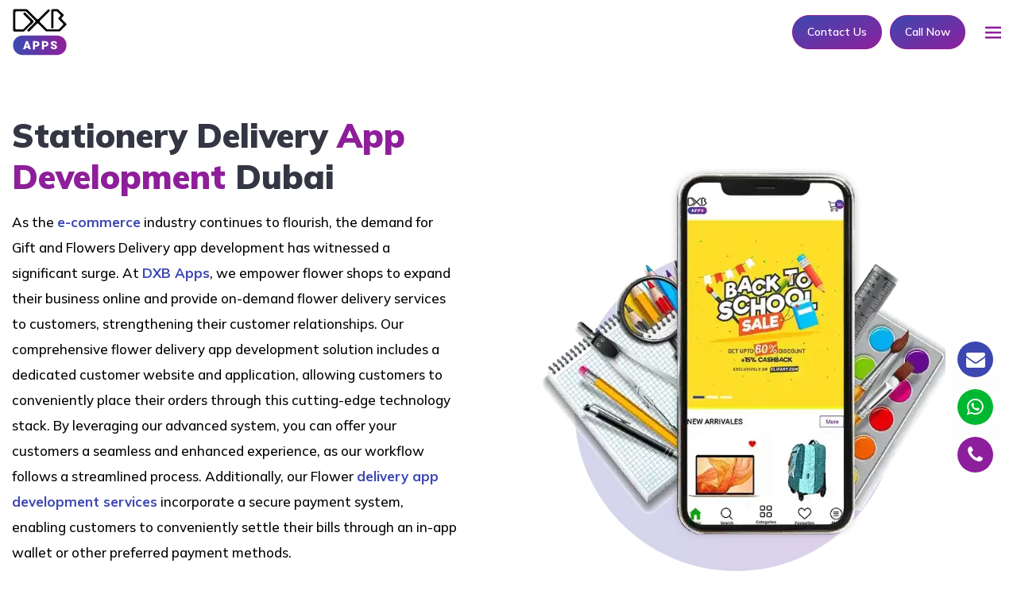

--- FILE ---
content_type: text/html; charset=UTF-8
request_url: https://dxbapps.com/stationary-delivery-app-development-dubai.php
body_size: 11306
content:
<!DOCTYPE html>
<html lang="en">
    <head>
        
        <!-- Required meta tags -->
        <meta charset="utf-8" />
        <meta name="viewport" content="width=device-width, initial-scale=1, shrink-to-fit=no" />
        <!-- <meta name="facebook-domain-verification" content="86hmnjyuzi5h0wph675ryqz29yu3hd" /> -->
        <link rel="preconnect" href="https://fonts.googleapis.com" />
        <link rel="preconnect" href="https://fonts.gstatic.com" crossorigin />
        <link href="https://fonts.googleapis.com/css2?family=Mulish:ital,wght@0,200;0,300;0,400;0,500;0,600;0,700;0,800;0,900;0,1000;1,200;1,300;1,400;1,500;1,600;1,700;1,800;1,900;1,1000&display=swap" rel="stylesheet" />
        <link rel="shortcut icon" href="img/logo.svg" />
        <link rel="stylesheet" href="css-new/bootstrap.min.css" />
        <link rel="stylesheet" href="css-new/css/font-awesome.min.css" />
        <link rel="stylesheet" href="css-new/slick.min.css" />
        <link rel="stylesheet" href="css-new/inner.min.css" />
        <link rel="stylesheet" href="css-new/style.min.css" />
        <link rel="stylesheet" href="css-new/custom.min.css" />
        <title>On-Demand Stationery Delivery App Development Company Dubai</title>
        <meta
            name="keywords"
            content="on demand app development company, Stationery Delivery App Development Dubai, on demand mobile app development company in UAE, Best Stationery Delivery App Development in UAE, Top Stationery Delivery App Developers in Dubai, on demand app developers nearme"
        />
        <meta name="description" content="The best on-demand stationery delivery app development company in Dubai. Manage online stationery business with your personalized stationery delivery app." />
        <link rel="canonical" href="https://dxbapps.com/stationary-delivery-app-development-dubai.php" />
        <!-- Google tag (gtag.js) -->
<!-- <script defer src="https://www.googletagmanager.com/gtag/js?id=G-NL9DVTGMHE"></script>
<script defer>
  window.dataLayer = window.dataLayer || [];
  function gtag(){dataLayer.push(arguments);}
  gtag('js', new Date());

  gtag('config', 'G-NL9DVTGMHE');
</script> -->

<!-- Google Analytics 4 (gtag.js) - optimized async snippet -->
<script async src="https://www.googletagmanager.com/gtag/js?id=G-NL9DVTGMHE"></script>
<script>
  // Minimal, async initialization for GA4
  window.dataLayer = window.dataLayer || [];
  function gtag(){ dataLayer.push(arguments); }

  // load gtag and defer the initial page_view to ensure DOM has started
  gtag('js', new Date());

  // Configure with recommended options for performance
  // send_page_view:false prevents automatic page_view so you can control it if needed
  gtag('config', 'G-NL9DVTGMHE', {
    'send_page_view': true,
    'anonymize_ip': true,            // privacy-friendly
    'transport_type': 'beacon'      // use navigator.sendBeacon where available
  });
</script>

        <meta name="yandex-verification" content="c0ab2bad71e49255" />
<!-- Google Tag Manager -->
<!-- <script defer>(function(w,d,s,l,i){w[l]=w[l]||[];w[l].push({'gtm.start':
new Date().getTime(),event:'gtm.js'});var f=d.getElementsByTagName(s)[0],
j=d.createElement(s),dl=l!='dataLayer'?'&l='+l:'';j.async=true;j.src=
'https://www.googletagmanager.com/gtm.js?id='+i+dl;f.parentNode.insertBefore(j,f);
})(window,document,'script','dataLayer','GTM-NKQJQD6');</script> -->
<!-- End Google Tag Manager -->

<script>
(function(w,d,s,l,i){w[l]=w[l]||[];w[l].push({'gtm.start':
new Date().getTime(),event:'gtm.js'});var f=d.getElementsByTagName(s)[0],
j=d.createElement(s),dl=l!='dataLayer'?'&l='+l:'';j.async=true;j.src=
'https://www.googletagmanager.com/gtm.js?id=GTM-NKQJQD6'+dl;f.parentNode.insertBefore(j,f);
})(window,document,'script','dataLayer','GTM-NKQJQD6');
</script>

        <link rel="apple-touch-icon" sizes="57x57" href="img/favicon/apple-icon-57x57.png" />
        <link rel="apple-touch-icon" sizes="60x60" href="img/favicon/apple-icon-60x60.png" />
        <link rel="apple-touch-icon" sizes="72x72" href="img/favicon/apple-icon-72x72.png" />
        <link rel="apple-touch-icon" sizes="76x76" href="img/favicon/apple-icon-76x76.png" />
        <link rel="apple-touch-icon" sizes="114x114" href="img/favicon/apple-icon-114x114.png" />
        <link rel="apple-touch-icon" sizes="120x120" href="img/favicon/apple-icon-120x120.png" />
        <link rel="apple-touch-icon" sizes="144x144" href="img/favicon/apple-icon-144x144.png" />
        <link rel="apple-touch-icon" sizes="152x152" href="img/favicon/apple-icon-152x152.png" />
        <link rel="apple-touch-icon" sizes="180x180" href="img/favicon/apple-icon-180x180.png" />
        <link rel="icon" type="image/png" sizes="192x192" href="img/favicon/android-icon-192x192.png" />
        <link rel="icon" type="image/png" sizes="32x32" href="img/favicon/favicon-32x32.png" />
        <link rel="icon" type="image/png" sizes="96x96" href="img/favicon/favicon-96x96.png" />
        <link rel="icon" type="image/png" sizes="16x16" href="img/favicon/favicon-16x16.png" />
        <link rel="manifest" href="img/favicon/manifest.json" />
        <meta name="msapplication-TileColor" content="#ffffff" />
        <meta name="msapplication-TileImage" content="img/favicon/ms-icon-144x144.png" />
        <meta name="theme-color" content="#ffffff" />
        <link rel="shortcut icon" href="img/favicon/favicon.ico" type="image/x-icon" />

        
        <script src="js/jquery.min.js"></script>
        <style>
            .blog-main-grid a {
                text-decoration: none;
            }

            .blog-main-grid:hover h3 {
                color: #8e1e9a;
            }

            .aplication-industries .item .btn-row {
                display: none;
            }
            div#jQueryCookieDisclaimer {
                display: none;
            }
        </style>

        
    </head>

    <body>
       
        <!-- Google Tag Manager (noscript) -->
    <noscript><iframe src="https://www.googletagmanager.com/ns.html?id=GTM-NKQJQD6" height="0" width="0" style="display:none;visibility:hidden"></iframe></noscript>
<!-- End Google Tag Manager (noscript) -->


<!-- <link rel="stylesheet" href="css-new/boxicons.min.css" /> -->

<style>
    .bx-chevron-down{
                height: 20px;
                width: 20px;
                background-image: url(img/chevron-down-regular-24.svg);
                background-repeat: no-repeat;
                background-position: center;
            }
            .bx-chevron-right{
                height: 20px;
                width: 20px;
                background-image: url(img/chevron-right-regular-24.svg);
                background-repeat: no-repeat;
                background-position: center;
            }
            .bx-x{
                height: 28px;
                width: 28px;
                background-image: url(img/x-regular-24.svg) !important;
                background-repeat: no-repeat !important;
                background-position: center !important;
                background-size: 28px !important;
            }
            .bx-menu{
                height: 30px;
                width: 30px;
                background-image: url(img/menu-regular-24.svg);
                background-repeat: no-repeat;
                background-position: center;
                background-size: 100%;
            }
            .bxs-lock-alt{
                height: 13px;
                width: 13px;
                background-image: url(img/lock-alt-solid-24.svg);
                background-repeat: no-repeat;
                background-position: center;
                display: inline-block;
                background-size: 100%;
            }
            .middle_name{
                display: none !important;
            }
</style>
<link rel="stylesheet" href="css-new/header.css" />
<link rel="stylesheet" href="css-new/intlTelInput.css" />
<header id="header" class="header">
    <div class="container d-flex align-items-center justify-content-between">
        <a href="https://dxbapps.com/" class="logo d-flex align-items-center">
            <img src="img/logo.svg" alt="DXB APPS: Best App Design and Development Company" />
        </a>

        <nav id="navbar" class="navbar">
            <ul>
                <li>
                    <a class="nav-link drop-toggler" href="https://dxbapps.com/">Home</a>
                </li>

                <li class="dropdown">
                    <a href="javascript:void(0);"><span>Company</span> <i class="bx bx-chevron-down"></i></a>
                    <ul>
                        <li><a href="about-us.php">About Us</a></li>
                        <li><a href="what-we-do.php">What We Do</a></li>
                    </ul>
                </li>

                <li class="dropdown">
                    <a href="javascript:void(0);"><span>Products</span> <i class="bx bx-chevron-down"></i></a>
                    <ul>
                        <li><a href="products/dx-commerce/">DxCommerce</a></li>
                        <li><a href="products/dx-erp">DX ERP</a></li>
                    </ul>
                </li>

                <li class="dropdown">
                    <a href="javascript:void(0);"><span>Ecommerce Solutions</span> <i class="bx bx-chevron-down"></i></a>
                    <ul>
                        <li class="dropdown">
                            <a href="on-demand-delivery-market-place-apps-dubai.php"><span>On Demand Marketplace</span> <i class="bx bx-chevron-right"></i></a>
                            <ul>
                                <li><a href="food-delivery-app-development-dubai.php">Food Delivery</a></li>
                                <li><a href="grocery-delivery-app-development-dubai.php">Grocery Delivery</a></li>
                                <li><a href="pharmacy-delivery-app-development-dubai.php">Pharmacy Delivery</a></li>
                                <li><a href="tours-and-travels-app-development-dubai-uae.php">Tours &amp; Travels</a></li>
                                <li><a href="immigration-app-development-dubai-uae.php">Immigration Apps</a></li>
                                <li><a href="courier-app-development-dubai-uae.php">Courier Apps</a></li>
                                <li><a href="dispatch-app-development-dubai.php">Dispatch Development Software</a></li>
                                <li><a href="freight-app-development-dubai.php">Freight App Development</a></li>
                            </ul>
                        </li>

                        <li class="dropdown">
                            <a href="home-service-app-development-dubai.php"><span>Home Services Marketplace</span> <i class="bx bx-chevron-right"></i></a>
                            <ul>
                                <li><a href="car-wash-app-development-dubai.php">Car Washing Services</a></li>
                                <li><a href="maintenance-app-development-dubai.php">Maintenance Service</a></li>
                                <li><a href="dog-walking-app-development-dubai.php">Dog Walking Services</a></li>
                            </ul>
                        </li>

                        <li class="dropdown">
                            <a href="teleconsultation-app-development-dubai.php"><span>Teleconsultation Marketplace</span> <i class="bx bx-chevron-right"></i></a>
                            <ul>
                                <li><a href="doctor-appointment-app-development-dubai.php">Doctor</a></li>
                                <li><a href="education-app-development-dubai.php">Teacher</a></li>
                                <li><a href="healthcare-app-development-dubai.php">Dietitian</a></li>
                                <li><a href="fitness-app-development-dubai.php">Fitness Trainer</a></li>
                            </ul>
                        </li>

                        <li class="dropdown">
                            <a href="ecommerce-app-development-dubai.php"><span>eCommerce Marketplace</span> <i class="bx bx-chevron-right"></i></a>
                            <ul>
                                <li><a href="artificial-jewellery-app-development-dubai.php">Artificial Jewellery</a></li>
                                <li><a href="fashion-app-development-dubai.php">Fashion &amp; Apparels</a></li>
                                <li><a href="gift-delivery-app-development-dubai.php">Gift Shop</a></li>
                                <li><a href="stationary-delivery-app-development-dubai.php">Books &amp; Stationary</a></li>
                                <li><a href="p2p-marketplace-app-development-dubai.php">P2P Marketplace</a></li>
                            </ul>
                        </li>
                    </ul>
                </li>

                <li class="dropdown">
                    <a href="javascript:void(0);"><span>Industry Apps</span> <i class="bx bx-chevron-down"></i></a>
                    <ul>
                        <li><a href="education-app-development-dubai.php">Education</a></li>
                        <li><a href="beauty-app-development-dubai.php">Beauty</a></li>
                        <li><a href="healthcare-app-development-dubai.php">Healthcare</a></li>
                        <li><a href="automotive-app-development-dubai.php">Automotive</a></li>
                        <li><a href="live-streaming-app-development-dubai.php">Live Streaming</a></li>
                        <li><a href="real-estate-app-development-dubai.php">Real Estate</a></li>
                    </ul>
                </li>
                <li class="dropdown">
                    <a href="javascript:void(0);"><span>Our Services</span> <i class="bx bx-chevron-down"></i></a>
                    <ul>
                        <!-- <li>
                            <a href="web-development.php">Web Development</a>
                        </li> -->

                        <li class="dropdown">
                                <a href="web-development.php"><span>Web Development</span> <i class="bx bx-chevron-right"></i></a>
                                <ul>
                                    <li class="d-lg-none"><a href="web-development.php">Web Development</a></li>
                                    
                                    <li><a href="ecommerce-website-development-dubai.php">eCommerce Website Development</a></li>
                                    <li><a href="web-development-dubai.php">Web Development Dubai</a></li>
                                    <li><a href="web-development-company-saudi-arabia.php">Web Development Saudi Arabia</a></li>
                                </ul>
                            </li>
                            
                        <li class="dropdown">
                            <a href="mobile-app-development-dubai-uae.php"><span>Mobile App Development Services</span> <i class="bx bx-chevron-right"></i></a>
                            <ul>
                                <li><a href="android-app-development-dubai-uae.php">Android App Development</a></li>
                                <li><a href="ios-app-development-dubai-uae.php">iOS App Development</a></li>
                                <li><a href="location-based-app-solutions-dubai-uae.php">Location Based App Solutions</a></li>
                                <li><a href="artificial-intelligence-dubai-uae.php">Artificial Intelligence</a></li>
                                <li><a href="iot-automation-app-development.php">IoT App Development</a></li>
                                <li><a href="ar-app-development-dubai.php">AR App Development</a></li>
                                <li><a href="pos-mobile-app-development-dubai.php">POS App Development</a></li>
                                <li><a href="ott-app-development-dubai.php">OTT App Development</a></li>
                                <li><a href="flutter-app-development-dubai.php">Flutter App Development</a></li>
                                <li><a href="fintech-app-development-dubai.php">Fintech App Development</a></li>
                                <li><a href="gaming-app-development-dubai.php">Gaming App Development</a></li>
                                <li><a href="mobile-banking-app-development-dubai.php">Mobile Banking App Development</a></li>
                                <li><a href="phonegap-app-development-dubai.php">PhoneGap App Development</a></li>
                                <li><a href="react-native-app-development-dubai.php">React Native App Solutions</a></li>
                                <li><a href="social-media-app-development-dubai.php">Social Media App Development</a></li>
                                <li><a href="xamarin-app-development-dubai.php">Xamarin App Development</a></li>
                                <li><a href="parking-app-development-dubai.php">Parking App Development</a></li>
                                <li><a href="insurance-app-development-dubai.php">Insurance App Development</a></li>
                                <li><a href="dating-app-development-dubai.php">Dating App Development</a></li>
                                <li><a href="trading-app-development-dubai.php">Trading App Development</a></li>
                            </ul>
                        </li>
                        <li class="dropdown">
                            <a ><span>App Development</span> <i class="bx bx-chevron-right"></i></a>
                            <ul>
                                <li><a href="mobile-app-development-dubai.php">App Development Dubai</a></li>
                                <li><a href="mobile-app-development-sharjah.php">App Development Sharjah</a></li>
                                <li><a href="mobile-app-development-abudhabi.php">App Development Abu Dhabi</a></li>
                                <li><a href="mobile-app-development-riyadh-saudi-arabia.php">App Development Saudi Arabia</a></li>
                                <li><a href="mobile-app-development-company-bahrain.php">App Development Bahrain</a></li>
                                <li><a href="mobile-app-development-company-kuwait.php">App Development Kuwait</a></li>
                                <li><a href="mobile-app-development-company-qatar.php">App Development Qatar</a></li>
                                <li><a href="mobile-app-development-company-muscat-oman.php">App Development Oman</a></li>
                            </ul>
                        </li>
                        <li class="dropdown">
                            <a href="block-chain-development-in-dubai-uae.php"><span>Blockchain Development</span> <i class="bx bx-chevron-right"></i></a>
                            <ul>
                                <li><a href="DApps.php">DApps Development</a></li>
                                <li><a href="metaverse-development-dubai.php">Metaverse Development</a></li>
                                <li><a href="NFT-development.php">NFT Development</a></li>
                                <li><a href="hyperledger.php">HyperLedger</a></li>
                                <li><a href="ico-development-development-dubai.php">ICO Development</a></li>
                            </ul>
                        </li>

                        <li>
                            <a href="software-development-dubai.php">Software Development</a>
                        </li>
                        
                        <li><a href="progressive-web-app-development-dubai.php">Progressive Web App Solutions</a></li>
                        <li><a href="wearable-app-development-dubai.php">Wearable App Development</a></li>                        
                        <li><a href="mobile-app-redesign-services-dubai-uae.php">Mobile App Redesign</a></li>
                        <li><a href="mobile-app-maintenance-services-dubai-uae.php">Mobile App Maintenance</a></li>
                        <li><a href="enterprises-mobility-solutions-dubai.php">Enterprise Mobility Solutions</a></li>
                        <li><a href="hire-app-developers-dubai.php">Hire App Developers</a></li>
                        
                    </ul>
                </li>
                <li><a class="nav-link" href="portfolio.php">Portfolio</a></li>
                <li><a class="nav-link" href="https://dxbapps.com/blog">Blog</a></li>
                <li><a class="nav-link" href="contact-us.php">Contact Us</a></li>
            </ul>
            <a href="contact-us.php" style="margin-left: 0px; margin-right: -10px;" class="btn btn-main hvr-radial-out btn-callus btn_responsive_btn">Contact Us</a>
            <a href="tel:+971 50 504 1860" style="margin-left: 20px; margin-right: 20px;" class="btn btn-main hvr-radial-out btn-callus">Call Now</a>
            <i class="bx bx-menu mobile-nav-toggle"></i>
        </nav>
    </div>
</header>


        <link rel="stylesheet" href="css-new/food-delivery.css" />

        <section class="banner-main mobile-banner" style="display: none;">
            <div class="banner-caption">
                <div class="container">
                    <div class="row">
                        <div class="col-12 col-md-12 col-lg-7 col-xl-6">
                            <h1><span>Stationery delivery</span> <span class="color"> app development</span><span> dubai</span></h1>
                            <div class="banner-img-mobile">
                                <picture>
                                    <source srcset="img/webp/87123584.webp" type="image/webp" />
                                    <img src="img/webp/87123584.webp" class="img-fluid" alt="stationary-delivery-app-development-dubai " />
                                </picture>
                            </div>

                            <p>
                                As the <a href="https://dxbapps.com/ecommerce-app-development-dubai.php" class="font-weight-bold">e-commerce</a> industry continues to flourish, the demand for Gift and Flowers Delivery app development has witnessed a significant surge. At <a href="https://dxbapps.com/" class="font-weight-bold">DXB Apps</a>, we empower flower shops to expand their business
                                online and provide on-demand flower delivery services to customers, strengthening their customer relationships. Our comprehensive flower delivery app development solution includes a dedicated customer website
                                and application, allowing customers to conveniently place their orders through this cutting-edge technology stack. By leveraging our advanced system, you can offer your customers a seamless and enhanced
                                experience, as our workflow follows a streamlined process. Additionally, our Flower <a href="https://dxbapps.com/on-demand-delivery-market-place-apps-dubai.php" class="font-weight-bold">delivery app development services</a> incorporate a secure payment system, enabling customers to conveniently settle their bills
                                through an in-app wallet or other preferred payment methods.
                            </p>
                            <a href="javascript:void(0)" class="btn btn btn-primary btn-xl radius5 btn-arrow btn-main btn-banner mobile-none hvr-radial-out" data-toggle="modal" data-target="#contactModal">Schedule a Free Demo</a>
                        </div>
                    </div>
                </div>
            </div>
        </section>

        <section class="banner-main desk-banner">
            <div class="banner-caption">
                <div class="container">
                    <div class="row">
                        <div class="col-12 col-md-12 col-lg-7 col-xl-6">
                            <h2><span>Stationery delivery</span> <span class="color"> app development</span><span> dubai</span></h2>
                            <p>
                                As the <a href="https://dxbapps.com/ecommerce-app-development-dubai.php" class="font-weight-bold">e-commerce</a> industry continues to flourish, the demand for Gift and Flowers Delivery app development has witnessed a significant surge. At <a href="https://dxbapps.com/" class="font-weight-bold">DXB Apps</a>, we empower flower shops to expand their business
                                online and provide on-demand flower delivery services to customers, strengthening their customer relationships. Our comprehensive flower delivery app development solution includes a dedicated customer website
                                and application, allowing customers to conveniently place their orders through this cutting-edge technology stack. By leveraging our advanced system, you can offer your customers a seamless and enhanced
                                experience, as our workflow follows a streamlined process. Additionally, our Flower <a href="https://dxbapps.com/on-demand-delivery-market-place-apps-dubai.php" class="font-weight-bold">delivery app development services</a> incorporate a secure payment system, enabling customers to conveniently settle their bills
                                through an in-app wallet or other preferred payment methods.
                            </p>
                            <a href="javascript:void(0)" class="btn btn btn-primary btn-xl radius5 btn-arrow btn-main btn-banner mobile-none hvr-radial-out" data-toggle="modal" data-target="#contactModal">Get Free Consultation</a>
                        </div>
                    </div>
                </div>
            </div>

            <div class="banner-img">
                <picture>
                    <source srcset="img/webp/87123584.webp" type="image/webp" />
                    <img src="img/webp/87123584.webp" class="img-fluid" alt="stationary-delivery-app-development-dubai " />
                </picture>
            </div>
        </section>

        <section class="key-features section-padding">
            <div class="container">
                <div class="titles text-center">
                    <h2 class="text">Key Features We Provide in Our Stationery Delivery Mobile Apps</h2>
                    <p class="para-text">
                        DXB Apps offers exceptional features in stationery delivery mobile apps through our <a href="https://dxbapps.com/" class="font-weight-bold">mobile app development services in Dubai</a>. Our solutions provide a user-friendly interface, extensive product range, and efficient delivery options, ensuring a seamless and convenient shopping experience for customers looking for stationery supplies.
                    </p>
                </div>

                <div class="grid-wrapper d-flex">
                    <div class="key-box">
                        <!-- <img src="images/kn1.png" alt="stationary-delivery-app-development-dubai" > -->
                        <h3>User-Friendly Interface</h3>
                        <p class="para-text">Our stationery delivery mobile app provides a simple and intuitive interface, allowing users to easily navigate and browse through the available stationery products.</p>
                    </div>

                    <div class="key-box">
                        <!-- <img src="images/kn2.png" alt="stationary-delivery-app-development-dubai"> -->
                        <h3>Extensive Product Catalog</h3>
                        <p class="para-text">We offer a wide range of stationery items, including office supplies, school stationery, art materials, and more, ensuring that users have access to a comprehensive selection of products.</p>
                    </div>

                    <div class="key-box">
                        <!-- <img src="images/kn3.png" alt="stationary-delivery-app-development-dubai"> -->
                        <h3>Advanced Search and Filters</h3>
                        <p class="para-text">Our app includes advanced search and filter options, enabling users to quickly find specific stationery items based on their preferences, such as brand, price range, or category.</p>
                    </div>

                    <div class="key-box">
                        <!-- <img src="images/kn4.png" alt="stationary-delivery-app-development-dubai"> -->
                        <h3>Secure Payment Options</h3>
                        <p class="para-text">We prioritize user security by integrating secure payment gateways into our app, allowing users to make hassle-free and secure transactions for their stationery purchases.</p>
                    </div>

                    <div class="key-box">
                        <!-- <img src="images/k6.png" alt="stationary-delivery-app-development-dubai"> -->
                        <h3>Order Tracking and Notifications</h3>
                        <p class="para-text">Our app provides real-time order tracking and notifications, keeping users informed about the status of their stationery delivery, from order confirmation to shipment updates.</p>
                    </div>

                    <div class="key-box">
                        <!-- <img src="images/kn5.png" alt="stationary-delivery-app-development-dubai"> -->
                        <h3>Reliable Delivery Services</h3>
                        <p class="para-text">We ensure reliable and prompt delivery of stationery products through our trusted delivery partners, providing users with a seamless experience and timely access to their requested items</p>
                    </div>
                </div>
            </div>
        </section>

        <section class="launch-online mb-5">
            <div class="container">
                <div class="launch-online-inner">
                    <picture>
                        <source srcset="img/webp/Stationery-Delivery-bane907812.webp" type="image/webp" />
                        <img src="img/webp/Stationery-Delivery-bane907812.webp" class="img-fluid" alt="stationary-delivery-app-development-dubai" />
                    </picture>

                    <div class="online-inner-caption">
                        <h2>Launch your Own</h2>
                        <h3>
                            Stationery App
                        </h3>
                        <a href="javascript:void(0)" class="btn btn-main hvr-radial-out btn btn-primary btn-xl radius5 btn-arrow" data-toggle="modal" data-target="#contactModal">Get Started Today</a>
                    </div>
                </div>
            </div>
        </section>

        <section class="marketing-solution section-padding">
            <div class="container">
                <div class="section-title">
                    <h2>Why Choose Dxb Apps for Food Readymade App Development?</h2>
                    <p>With years of industry and technology experience, we have built a whitelabel food delivery app like Talabat, incorporated with the modern day features.</p>
                </div>

                <div class="market-place-row">
                    <div class="market-place-grid">
                        <img src="img/talabat/ie1.png" class="img-fluid" alt="stationary-delivery-app-development-dubai" />
                        <h3>Customize as per your Needs</h3>
                        <p>You can customize your Talabat like food delivery app, the way you like.</p>

                        <a class="btn-row" href="javascript:void(0)" data-toggle="modal" data-target="#contactModal"><span>Book Demo</span> <img src="img/arright.png" alt="stationary-delivery-app-development-dubai" /></a>
                    </div>

                    <div class="market-place-grid">
                        <img src="img/talabat/ie2.png" class="img-fluid" alt="stationary-delivery-app-development-dubai" />
                        <h3>Whitelabel Solution</h3>
                        <p>Our food delivery app like Talabat is bespoke and the end product will belong to you only.</p>
                        <a class="btn-row" href="javascript:void(0)" data-toggle="modal" data-target="#contactModal"><span>Book Demo</span> <img src="img/arright.png" alt="stationary-delivery-app-development-dubai" /></a>
                    </div>

                    <div class="market-place-grid">
                        <img src="img/talabat/ie3.png" class="img-fluid" alt="stationary-delivery-app-development-dubai" />
                        <h3>Ready-to-Use</h3>
                        <p>With our readymade solution, we empower our clients to start receiving orders within days.</p>

                        <a class="btn-row" href="javascript:void(0)" data-toggle="modal" data-target="#contactModal"><span>Book Demo</span> <img src="img/arright.png" alt="stationary-delivery-app-development-dubai" /></a>
                    </div>

                    <div class="market-place-grid">
                        <img src="img/talabat/ie4.png" class="img-fluid" alt="Event Management" />
                        <h3>Secure</h3>
                        <p>We have utilized the best coding practices, tools and technologies to ensure that the end product is secure & reliable.</p>

                        <a class="btn-row" href="javascript:void(0)" data-toggle="modal" data-target="#contactModal"><span>Book Demo</span> <img src="img/arright.png" alt="stationary-delivery-app-development-dubai" /></a>
                    </div>
                </div>

                <div class="section-bottom">
                    <h4>Looking for Custom On-Demand App Development Services for Your Business?</h4>
                    <div class="centerbtn">
                        <a href="javascript:void(0)" class="btn btn-main hvr-radial-out" data-toggle="modal" data-target="#contactModal"> Book Demo</a>
                        <p>For your on-demand mobile app development needs!</p>
                    </div>
                </div>
            </div>
        </section>

        <section class="bottom-fixed-box">
            <div class="container-fluid p-0">
                <div class="bottom-fixed-box-content">
                    <div class="bottom-fixed-content-left">
                        <h4 class="mb-0">Stationery App Development Cost Pdf</h4>
                        <a href="javascript:;" class="btn cost-btn" data-toggle="modal" data-target="#downloadmodal">Download</a>
                    </div>
                    <div class="bottom-fixed-content-right">
                        <h4 class="mb-0">Stationery App Maintenance Cost PDf</h4>
                        <a href="javascript:;" class="btn maintenance-btn" data-toggle="modal" data-target="#downloadmodal">Download</a>
                    </div>
                </div>
            </div>
        </section>

        <footer>
    <div class="container">
        <div class="footer-listing-row">
            <div class="footer-lsiting-grid">
                <h3>Quick Links</h3>
                <ul>
                    <li><a href="https://www.dxbapps.com/about-us.php">About Us</a></li>
                    <li><a href="https://www.dxbapps.com/what-we-do.php">What We Do</a></li>
                    <li><a href="https://www.dxbapps.com/">Home</a></li>
                    <li><a href="https://www.dxbapps.com/portfolio.php">Portfolio</a></li>
                    <li><a href="https://www.dxbapps.com/contact-us.php">Contact Us </a></li>
                    <li><a href="https://www.dxbapps.com/faq.php">FAQ </a></li>
                    <li><a href="https://www.dxbapps.com/privacy-policy.php">Privacy Policy </a></li>
                    <li><a href="https://www.dxbapps.com/sitemap.php">Sitemap</a></li>
                </ul>
            </div>

            <div class="footer-lsiting-grid footer-listing-grid-first">
                <h3>Ecommerce Apps</h3>
                <ul>
                    <li><a href="https://www.dxbapps.com/food-delivery-app-development-dubai.php">Food Delivery</a></li>
                    <li><a href="https://www.dxbapps.com/grocery-delivery-app-development-dubai.php">Grocery Delivery</a></li>
                    <li><a href="https://www.dxbapps.com/pharmacy-delivery-app-development-dubai.php">Pharmacy Delivery</a></li>
                    <li><a href="https://www.dxbapps.com/fashion-app-development-dubai.php">Fashion & Apparels</a></li>
                    <li><a href="https://www.dxbapps.com/fitness-app-development-dubai.php">Fitness & Training</a></li>
                    <li><a href="https://www.dxbapps.com/maintenance-app-development-dubai.php">Maintenance</a></li>

                    <li><a href="https://www.dxbapps.com/artificial-jewellery-app-development-dubai.php">Artificial Jewellery</a></li>
                </ul>
            </div>
            <div class="footer-lsiting-grid footer-last-list">
                <h3>Industry Apps</h3>
                <ul>
                    <li><a href="https://www.dxbapps.com/healthcare-app-development-dubai.php">Health Care</a></li>
                    <li><a href="https://www.dxbapps.com/education-app-development-dubai.php">Education</a></li>
                    <li><a href="https://www.dxbapps.com/automotive-app-development-dubai.php">Automotive</a></li>
                    <li><a href="https://www.dxbapps.com/beauty-app-development-dubai.php">Beauty</a></li>
                    <li><a href="https://www.dxbapps.com/home-service-app-development-dubai.php">Home Services</a></li>
                    <li><a href="https://www.dxbapps.com/live-streaming-app-development-dubai.php">Events</a></li>
                </ul>
            </div>

            <div class="footer-lsiting-grid footer-last-list">
                <h3>Dubai, UAE</h3>
                <ul>
                    <li>
                        D X TECHNOLOGIES LLC<br />
                        Office No: 812,<br />
                        ETA Star Al Manara Tower,<br />
                        Business Bay, Dubai - UAE.<br />
                        P.O. Box: 117 486
                    </li>
                    <li style="display: flex; align-items: center; margin: 10px 0;"><i style="font-size: 24px;" class="fa fa-mobile" aria-hidden="true"></i> <a href="tel:+971 50 504 1860"> &nbsp;&nbsp;+971 50 504 1860</a></li>
                    <li style="display: flex; align-items: center;"><i style="font-size: 24px;" class="fa fa-phone" aria-hidden="true"></i> <a href="tel:+971 4 589 6885">&nbsp;&nbsp;+971 4 589 6885</a></li>
                </ul>

                <br />
                <h3> UK</h3>
                <ul>
                    <li>
                        DX BUSINESS GROUP LTD, <br />
                        The Old Brewery, Castle Eden,<br />
                                 County Durham, United Kingdom<br />
                                  TS27 4SU
                    </li>
                    <li style="display: flex; align-items: center; margin: 10px 0;"><i style="font-size: 24px;" class="fa fa-mobile" aria-hidden="true"></i> <a href="tel:+447732056160"> &nbsp;&nbsp;+44 7732056160</a></li>

                </ul>
            </div>

            <div class="footer-lsiting-grid footer-lsiting-grid-last">
                <h3>Follow Us</h3>
                <div class="footer-logo-row">
                    <ul>
                        <li>
                            <a href="https://facebook.com/dxbapps" target="_blank" data-toggle="tooltip" data-placement="top" title="Facebook"><img src="img/fb.png" alt="social" /></a>
                        </li>
                        <li>
                            <a href="https://instagram.com/dxb.apps/" target="_blank" data-toggle="tooltip" data-placement="top" title="Instagram"><img src="img/instagram.png" alt="social" /></a>
                        </li>
                        <li>
                            <a href="https://www.linkedin.com/company/dxb-apps/" target="_blank" data-toggle="tooltip" data-placement="top" title="Linkedin"><img src="img/linkedin.png" alt="social" /></a>
                        </li>
                        <li>
                            <a href="https://twitter.com/dxbtechnologies" target="_blank" data-toggle="tooltip" data-placement="top" title="Twitter"><img src="img/twitternew.png" alt="social" /></a>
                        </li>
                        <li>
                            <a href="https://www.pinterest.com/dxbappsdubaiuae/" target="_blank" data-toggle="tooltip" data-placement="top" title="Pinterest"><img src="img/pinterest.png" alt="social" /></a>
                        </li>
                    </ul>

                    <img src="img/logo-footer.svg" class="ft-logo" alt="DxbApps" />
                    <ul>
                        <li class="email"><a href="mailto:info@dxbapps.com">info@dxbapps.com</a></li>
                    </ul>
                </div>
            </div>
        </div>

        <div class="footer-logos-wrap mt-0">
            <ul class="fl-wrap align-items-center footer_badges">
                <!-- <li>
                    <a target="_blank" href="https://www.sortlist.com/agency/dx-technologies-llc" style="display: contents;">
                        <img style="height: 80px;" src="img/webp/badge-flag-white-dark-xl.webp" class="w-100 d-block" alt="flag" />
                    </a>
                </li> -->
                <li>
                    <a target="_blank" href="https://www.dmca.com/Protection/Status.aspx?ID=945040ba-28e2-496e-9890-b7e5630c65f7" style="display: contents;" title="DMCA.com Protection Status" class="dmca-badge">
                        <img style="height: 80px; filter: none;" src="img/DMCA_badge_grn_100w.png" alt="DMCA.com Protection Status" />
                    </a>
                </li>
                <li>
                    <a target="_blank" href="https://www.appfutura.com/app-developers/united-arab-emirates" style="display: contents;">
                        <img style="height: 80px; filter: none;" src="img/webp/badge-top-app-company-united-arab-emirates.webp" alt="DMCA.com Protection Status" />
                    </a>
                </li>
                <li>
                    <a target="_blank" href="https://www.appfutura.com/app-developers" style="display: contents;">
                        <img style="height: 80px; filter: none;" src="img/webp/badge-top-app-company.webp" alt="DMCA.com Protection Status" />
                    </a>
                </li>
                <li>
                    <a target="_blank" href="https://selectedfirms.co/companies/mobile-app-development" style="display: contents;">
                        <img style="height: 80px; filter: none;" src="img/webp/badge-top-mobile-app-developers-2023.webp" alt="DMCA.com Protection Status" />
                    </a>
                </li>
                <li>
                    <a target="_blank" href="https://selectedfirms.co/companies/mobile-app-development" style="display: contents;">
                        <img style="height: 80px; filter: none;" src="img/mobile-app-development.png" alt="DMCA.com Protection Status" />
                    </a>
                </li>
                <li>
                    <a target="_blank" href="https://selectedfirms.co/companies/digital-transformation" style="display: contents;">
                        <img style="height: 80px; filter: none;" src="img/webp/top_digital_transformation.webp" alt="DMCA.com Protection Status" />
                    </a>
                </li>
                <li>
                    <a target="_blank" href="https://selectedfirms.co/companies/ecommerce-app-development" style="display: contents;">
                        <img style="height: 80px; filter: none;" src="img/webp/ecommerce-app-development.webp" alt="DMCA.com Protection Status" />
                    </a>
                </li>
                <li>
                    <a target="_blank" href="https://selectedfirms.co/companies/ios-app-development" style="display: contents;">
                        <img style="height: 80px; filter: none;" src="img/webp/ios-app-development.webp" alt="DMCA.com Protection Status" />
                    </a>
                </li>
                <li>
                    <a target="_blank" href="https://www.designrush.com/agency/profile/dxb-apps" style="display: contents;">
                        <img style="height: 80px; filter: none;background-color: #fff;" src="img/webp/AccreditedAgencyBlue.webp" alt="mobile app developers dubai" />
                    </a>
                </li>
                <li>
                    <a target="_blank" href="https://superbcompanies.com/categories/mobile-app-development-companies/" style="display: contents;">
                        <img style="height: 80px; filter: none;" src="img/webp/mobappdev.webp" alt="mobile app developers uae" />
                    </a>
                </li>
            </ul>
        </div>
    </div>
</footer>

<div class="copyright">Copyright © <script type="text/javascript">var year = new Date();document.write(year.getFullYear());</script>. A Division of <a class="text-white" href="https://dxbapps.com/">DX BUSINESS GROUP (D X TECHNOLOGIES LLC)</a></div>


        <div class="modal fade" id="contactModal" tabindex="-1" role="dialog" aria-hidden="true">
            <div class="modal-dialog modal-dialog-centered" role="document">
                <div class="modal-content">
                    <button type="button" class="close" data-dismiss="modal" aria-label="Close">
                        <span aria-hidden="true">×</span>
                    </button>
                    <div class="schedule-form-wrapper">
                        <h3>Get In Touch</h3>
                        <p>Drop us a line and we will get back to you with a lightning speed.</p>
                        <form class="contactFormCommon1" method="POST" id="customcontact" data-parsley-validate="true">
                            <div class="form-group">
                                <input type="text" placeholder="Name *" name="cname" required/>
                            </div>

                            

                            <div class="form-group middle_name">
                                <input type="text" name="middlename" class="middle_name" hidden>
                            </div>

                            <div class="form-group">
                                <input type="email" data-parsley-type="email" data-parsley-type-message="Enter Valid Email" placeholder="Email *" name="cemail" required/>
                            </div>

                            <div class="form-group">
                                <input type="text" data-parsley-minlength="6" data-parsley-minlength-message="Enter Valid Mobile Number" data-parsley-type="digits" data-parsley-type-message="Enter Valid Mobile Number" id="phoneemail1" placeholder="Phone Number *" name="phone_number[main]" required/>
                            </div>
                            <div class="form-group">
                                <textarea placeholder="Message *" minlength="15" name="cmessage" required></textarea>
                            </div>

                            <div class="text-center">
                                <button type="submit" id="customcontactbtn" class="btn btn-main restro-bg restro-effect hvr-radial-out">Submit</button>
                            </div>
                        </form>
                    </div>
                </div>
            </div>
        </div>

<div class="modal fade" id="ctamodal" tabindex="-1" role="dialog" aria-hidden="true">
    <div class="modal-dialog modal-dialog-centered" role="document">
        <div class="modal-content">
            <button type="button" class="close" data-dismiss="modal" aria-label="Close">
                <span aria-hidden="true">×</span>
            </button>
            <div class="schedule-form-wrapper">
                <h3>Get In Touch</h3>
                <p>Drop us a line and we will get back to you with a lightning speed.</p>
                <form class="contactFormCommon" method="POST" >
                    <div class="form-group">
                        <input type="text" placeholder="Name *" name="fname" />
                    </div>

                    <div class="form-group">
                        <input type="email" pattern="[^@]+@[^@]+\.[a-za-z]{2,6}" placeholder="Email *" name="Email" />
                    </div>

                    <div class="form-group">
                        <input type="text" placeholder="Phone Number *" name="PhoneN" />
                    </div>
                    <div class="form-group">
                        <input type="text" placeholder="Company" name="Company" />
                    </div>
                    <div class="form-group">
                        <textarea placeholder="Message *" minlength="5" name="Message"></textarea>
                    </div>
                    <input type="hidden" name="lead_source_txt" id="lead_source_txt" value="" />

                    <input type="hidden" name="medium" id="utm_medium" value="" />
                    <input type="hidden" name="campaign" id="utm_campaign" value="" />
                    <input type="hidden" name="source" id="utm_source" value="" />
                    <input type="hidden" name="term" id="utm_term" value="" />
                    <input type="hidden" name="content" id="utm_content" value="" />

                    <div class="text-center">
                        <button type="submit" class="btn btn-main restro-bg restro-effect hvr-radial-out">Submit</button>
                    </div>
                </form>
            </div>
        </div>
    </div>
</div>

<div class="modal fade" id="eBookmodel" tabindex="-1" role="dialog" aria-hidden="true">
    <div class="modal-dialog modal-dialog-centered" role="document">
        <div class="modal-content">
            <button type="button" class="close" data-dismiss="modal" aria-label="Close">
                <span aria-hidden="true">×</span>
            </button>
            <div class="schedule-form-wrapper">
                <h3>Fill Your Info To Download The eBook</h3>
                <p>Drop us a line and we will get back to you with a lightning speed.</p>
                <form class="contactFormCommon" method="POST" data-parsley-validate="true">
                    <div class="form-group">
                        <input type="text" placeholder="Name *" name="fname" />
                    </div>
                    <div class="form-group middle_name">
                        <input type="text" name="middlename" class="middle_name" hidden>
                    </div>
                    
                    <div class="form-group">
                        <input type="email" data-parsley-type="email" data-parsley-type-message="Enter Valid Email" placeholder="Email *" name="Email" />
                    </div>

                    <div class="form-group">
                        <input type="text" data-parsley-minlength="6" data-parsley-minlength-message="Enter Valid Mobile Number" data-parsley-type="digits" data-parsley-type-message="Enter Valid Mobile Number" placeholder="Phone Number *" name="PhoneN" />
                    </div>

                    <div class="text-center">
                        <button type="submit" class="btn btn-main restro-bg restro-effect hvr-radial-out">Download</button>
                    </div>
                </form>
            </div>
        </div>
    </div>
</div>

<a class="c-btn-phone" href="tel:+971505041860" aria-label="Phone Number">
    <span class="fa fa-phone" style="color: #fff; font-size: 24px;"></span>
</a>
<a class="c-btn-whatsapp" target="_blank" href="https://api.whatsapp.com/send?phone=971505041860&text=I%20want%20to%20discuss%20about%20mobile%20app%20development%2C%20please%20call%20me%20back." aria-label="Whatsapp">
    <span class="fa fa-whatsapp" style="color: #fff; font-size: 24px;"></span>
</a>
<a class="c-btn-mail" href="mailto:info@dxbapps.com" aria-label="Email">
    <span class="fa fa-envelope" style="color: #fff; font-size: 24px;"></span>
</a>


		<!-- Modal -->
		<div class="modal fade" id="downloadmodal" tabindex="-1" role="dialog" aria-labelledby="exampleModalLabel" aria-hidden="true">
			<div class="modal-dialog modal-dialog-centered" role="document">
				<div class="modal-content">
					<div class="modal-body pt-4 pb-4">
						<button type="button" class="custom_close close" data-dismiss="modal" aria-label="Close">
						<span aria-hidden="true">&times;</span>
						</button>
						<div class="text-center">
							<h5 class="font-weight-bold">Get Your Copy Of Industry Specific Report. Download Now!</h5>
							<p>The industry report by experts covering all aspects.</p>
						</div>
						<form method="post" id="ebookform" data-parsley-validate="true">
							<div class="mb-3">
								<input type="text" name="name" class="form_input" placeholder="Name*" id="" required>
							</div>
                            <div class="mb-3 middle_name">
                                <input type="text" name="middlename" class="form_input middle_name" placeholder="Middle Name" hidden>
							</div>                            
							<div class="mb-3">
								<input type="text" data-parsley-minlength="6" data-parsley-minlength-message="Enter Valid Mobile Number" data-parsley-type="digits" data-parsley-type-message="Enter Valid Mobile Number" name="phone_number[main]" class="form_input" required id="phoneField" placeholder="Phone Number*" id="">
							</div>
							<div class="mb-3">
								<input type="email" pattern="[^@]+@[^@]+\.[a-za-z]{2,6}" name="email" class="form_input" placeholder="Email Address*" required id="">
							</div>
							<div class="mb-3">
								<textarea name="description" class="form_textarea" minlength="5" placeholder="Enter your message" id="" required></textarea>
							</div>
                            <div class="#message"></div>
							<div class="">
								<button type="submit" class="btn ebook_btn">Download this Ebook</button>
							</div>
						</form>
					</div>
				</div>
			</div>
		</div>






<script src="js-new/bootstrap.min.js" defer></script>
<script src="js-new/main.js"></script>
<script src="js-new/modernizr-custom.js"></script>
<script src="js/jquery.cookie.js" defer></script>
<script src="https://cdnjs.cloudflare.com/ajax/libs/wow/1.1.2/wow.min.js" defer></script>
<script src="js/slick.min.js" defer></script>
<script src="new/js/parsley.min.js"></script>
<script src="js/custom.js" defer></script>
<script src="js-new/intlTelInput.min.js" type="text/javascript"></script>
<script>
    $(document).ready(function () {
        var phone_number = document.querySelector("#phoneField");
            window.intlTelInput(phone_number, {
                // initialCountry: "auto",
                separateDialCode: true,
                preferredCountries: ["AE"],
                hiddenInput: "full",
                utilsScript: "js-new/utils.js" // just for formatting/placeholders etc
            });
       
           

        $(".fade-slider").slick({
            dots: false,
            infinite: true,
            arrows: false,
            speed: 500,
            fade: true,
            cssEase: "linear",
            autoplay: true,
            autoplaySpeed: 2000,
        });

        $(".lead_source_click_data_class").on("click", function () {
            $("input[name=lead_source_txt]").val("");
            var valueTxt = $(this).attr("data-clickvalue");
           
            $("input[name=lead_source_txt]").val(valueTxt);
        });
        $(".lead_source_click_class").on("click", function () {
            $("input[name=lead_source_txt]").val("");
            var valueTxt = $(this).text();
            $("input[name=lead_source_txt]").val(valueTxt);
        });

    });

    $(window).scroll(function () {
        $("header").toggleClass("scrolled", $(this).scrollTop() > 50);
    });

    $(window).scroll(function () {
        $(".quickchat").toggleClass("scrolled", $(this).scrollTop() > 200);
    });
</script>

<script src="js-new/multislider.js"></script>




<script>
    $(window).scroll(function() {    
       var scroll = $(window).scrollTop();

        if (scroll >= 150) {
            $(".bottom-fixed-box").addClass("show");
            $("body").addClass("margin-bottom");
        } else {
            $(".bottom-fixed-box").removeClass("show");
            $("body").removeClass("margin-bottom");
        }
    });


    $("#ebookform").submit(function (e) {

        
        var lengthhiddentxt = $('input[name="middlename"]').val().trim().length;
        e.preventDefault();

        if($('#ebookform').parsley().isValid() && lengthhiddentxt == 0 ){

            $(".ebook_btn").html("<i class='fa fa-spinner fa-spin'></i> Sending...");

        setTimeout(function () {
        let formData = new FormData($("#ebookform")[0]);

        $.ajax({
            type: "post",
            url: "php_mail/ebook.php",
            data: formData,
            processData: false,
            contentType: false,
            cache: false,
            dataType: "html",
            async: false,
            beforeSend: function () {
            // setting a timeout
            $(".ebook_btn").html("<i class='fa fa-spinner fa-spin'></i> Sending...");
            },

            success: function (data) {
            console.log(data);
            var html = "";
            //return false;
            if (data == "1") {
                html =
                '<span style="color:green;">Message sent successfully...</span>';
                $("button[type='submit']").html("Send Message");
                $("button[type='submit']").attr("disabled", false);
                $(".contactFormCommon")[0].reset();
                window.location.href =
                "thankyou.php";
            } else {
                html =
                '<span style="color:red;">Faild to send Message...</span>';
                $("button[type='submit']").html("Send Message");
            }
            $("button[type='submit']").attr("disabled", false);
            $("#message").html(html);
            $(".ebook_btn").text("Submit Form");
            },
        });
        // }, 2500);
        }, 1000);
    }
    });
</script>

<script>




const phone_numberc = document.querySelector("#phoneemail1");
      window.intlTelInput(phone_numberc, {
        // initialCountry: "auto",
        separateDialCode: true,
        preferredCountries: ["AE"],
        hiddenInput: "full1",
        utilsScript: "js-new/utils.js" // just for formatting/placeholders etc
      });

                $("#customcontact").submit(function (e) {

        
                    var lengthhiddentxt = $('input[name="middlename"]').val().trim().length;
                    
                        e.preventDefault();
                            if($('#customcontact').parsley().isValid() && lengthhiddentxt == 0 ){
                                
                        $("#customcontactbtn").html("<i class='fa fa-spinner fa-spin'></i> Sending...");
                        setTimeout(function () {
                        let formData = new FormData($("#customcontact")[0]);

                        $.ajax({
                            type: "post",
                            url: "php_mail/contactform.php",
                            data: formData,
                            processData: false,
                            contentType: false,
                            cache: false,
                            dataType: "html",
                            async: false,
                            beforeSend: function () {
                            // setting a timeout
                            $("#customcontactbtn").html("<i class='fa fa-spinner fa-spin'></i> Sending...");
                            },

                            success: function (data) {
                            console.log(data);
                            var html = "";
                            //return false;
                            if (data == "1") {
                                html =
                                '<span style="color:green;">Message sent successfully...</span>';
                                $("button[type='submit']").html("Send Message");
                                $("button[type='submit']").attr("disabled", false);
                                $(".contactFormCommon1")[0].reset();
                                window.location.href =
                                "thankyou.php";
                            } else {
                                html =
                                '<span style="color:red;">Faild to send Message...</span>';
                                $("button[type='submit']").html("Send Message");
                            }
                            $("button[type='submit']").attr("disabled", false);
                            $("#message").html(html);
                            $("#customcontactbtn").text("Submit");
                            },
                        });
                        // }, 2500);
                        }, 1000);
                    }
                    });


        </script>


        <script type="text/javascript" language="javascript">
         $(document).ready(function() {
          $('body').bind('cut copy', function(e) {
              e.preventDefault();
            });
        });

        

        </script>

        <!--Start of Tawk.to Script-->
            <script type="text/javascript">
                var Tawk_API=Tawk_API||{}, Tawk_LoadStart=new Date();
                (function(){
                var s1=document.createElement("script"),s0=document.getElementsByTagName("script")[0];
                s1.async=true;
                s1.src='https://embed.tawk.to/5ef4826b4a7c6258179b50c2/default';
                s1.charset='UTF-8';
                s1.setAttribute('crossorigin','*');
                s0.parentNode.insertBefore(s1,s0);
                })();
            </script>
        <!--End of Tawk.to Script-->

</body>
</html>


--- FILE ---
content_type: text/css
request_url: https://dxbapps.com/css-new/inner.min.css
body_size: 2166
content:
.tablisting h3{font-weight:600;color:#000;font-size:20px;margin:0}.tablisting p{margin:6px 0 0;color:#777;font-size:18px}.feature-content{width:65%;padding:32px;background:#fff}.tablisting{margin:30px 0 0}.feature-row{display:flex}.feature-row ul li.active a{background:#e15441;color:#fff;position:relative}.food-delivery-feature{background:rgba(68,68,68,0.03)}.feature-row ul li.active a::after{content:"âž¤";position:absolute;right:-18px;font-size:40px;top:10px;transform:rotate(177deg)}.benifits-row{display:flex;flex-flow:wrap}.benifit-grid{width:calc(33.3% - 20px);text-align:center;background:#f7f7f7;padding:40px 10px;margin:12px 10px;cursor:pointer}.benifit-icons{width:75px;background:#fff;height:75px;color:#e15441;font-size:30px;display:flex;justify-content:center;align-items:center;margin:0 auto;border-radius:50%}.benifit-grid h3{color:#000;font-size:22px;font-weight:600}.benifit-grid p{margin:0;font-size:17px;color:#737373}.benifit-grid{box-shadow:0 0 3px 0 rgba(51,51,51,0.18)}.benifit-grid:hover h3,.benifit-grid:hover p{color:#fff}.benifit-grid:hover{background:#e15441}.business-model-grid img{height:55px}.tech-solution{background:#f7f7f7}#mixedSlider .MS-content{white-space:nowrap;margin:0 60px;overflow:hidden;padding:20px 0}#mixedSlider .MS-content .item{display:inline-block;width:340px;position:relative;vertical-align:top;height:100%;white-space:normal;padding:0;box-shadow:0 7px 8px 3px rgba(204,204,204,0.36);margin:0 10px;border-radius:10px}.our-expertise-home .banner-caption h1{color:#343643;font-size:40px;line-height:52px;font-weight:800}.our-expertise-home .banner-caption p{margin:15px 0;font-size:20px;color:#343643;line-height:34px;max-width:680px}.our-expertise-home .banner-caption h4{font-weight:700;font-size:20px;margin-bottom:15px}.home-spec-img img{max-width:550px;margin:0 auto;width:100%;padding:20px}.home-spec-img{text-align:center}.key-features-dubai .grid-wrapper>.key-box{width:25%;padding:0 15px}.procedure-row-sec{display:flex;flex-direction:row;flex-wrap:wrap}.procedure-column{padding-left:80px;position:relative;margin-bottom:30px}.procedure-column h4{font-weight:700;margin-bottom:5px;font-size:22px}.procedure-column p{color:#000;font-size:14px;margin-bottom:0}.procedure-row-sec{position:relative;z-index:0}.procedure-column .icn{position:absolute;left:0;top:0;width:50px;height:50px;display:flex;border-radius:50%;background:linear-gradient(to bottom right,#3d48b0,#8d209c);align-items:center;justify-content:center;color:#fff;font-size:25px}.procedure-row-sec::after{content:'';position:absolute;left:24px;top:0;bottom:0;height:100%;border:1px dashed #d2cfcf;z-index:-1}@media (max-width: 991px){#mixedSlider .MS-content .item{width:50%}}@media (max-width: 767px){#mixedSlider .MS-content .item{width:100%}section.our-expertise-home>.container>div:nth-child(even) .row{flex-direction:column-reverse}}#mixedSlider .MS-content .item .imgTitle{position:relative}#mixedSlider .MS-content .item .imgTitle .blogTitle{margin:0;color:#020202;font-style:italic;position:absolute;background-color:rgba(244,243,243,0.82);width:100%;bottom:0;font-weight:700;padding:8px 0;text-align:center;font-size:24px}#mixedSlider .MS-content .item .imgTitle img{height:230px;width:100%;object-fit:cover}#mixedSlider .MS-controls button{position:absolute;border:none;background-color:transparent;outline:0;font-size:50px;top:0;color:#000;transition:.15s linear;bottom:0;margin:auto}#mixedSlider .MS-controls button:hover{color:rgba(0,0,0,0.8)}@media (max-width: 992px){#mixedSlider .MS-controls button{font-size:30px}}@media (max-width: 767px){#mixedSlider .MS-controls button{font-size:20px}}#mixedSlider .MS-controls .MS-left{left:0}@media (max-width: 767px){#mixedSlider .MS-controls .MS-left{left:-10px}}#mixedSlider .MS-controls .MS-right{right:0}@media (max-width: 767px){#mixedSlider .MS-controls .MS-right{right:-10px}}#basicSlider{position:relative}#basicSlider .MS-content{white-space:nowrap;overflow:hidden;margin:0 2%;height:50px}#basicSlider .MS-content .item{display:inline-block;width:20%;position:relative;vertical-align:top;overflow:hidden;height:100%;white-space:normal;line-height:50px;vertical-align:middle}@media (max-width: 991px){#basicSlider .MS-content .item{width:25%}}@media (max-width: 767px){#basicSlider .MS-content .item{width:35%}}@media (max-width: 500px){#basicSlider .MS-content .item{width:50%}}#basicSlider .MS-content .item a{line-height:50px;vertical-align:middle}#basicSlider .MS-controls button{position:absolute}#basicSlider .MS-controls .MS-left{top:35px;left:10px}#basicSlider .MS-controls .MS-right{top:35px;right:10px}.MS-controls button{box-shadow:2px 2px 20px #665f5f;height:50px;width:50px;display:flex;align-items:center;justify-content:center;border-radius:50%}#mixedSlider .MS-controls button i{font-size:30px}#mixedSlider{position:relative}.case-studies .container{max-width:1900px}.recent-blog-row{display:flex;flex-flow:wrap}.blog-grid{width:calc(50% - 30px);box-shadow:0 0 10px 6px rgba(32,32,32,0.1);margin:15px;border-radius:12px}.blog-grid img{width:100%;height:240px;object-fit:cover;border-top-right-radius:12px;border-top-left-radius:12px}.blog-grid h3{color:#000;font-size:20px;font-weight:600;padding:0 20px}.blog-grid p{padding:0 16px 20px;font-size:16px;color:#777}.banner-caption p{max-width:90%}@media only screen and (min-width : 1200px) and (max-width : 1400px){.banner-caption p{max-width:95%;margin:0}.banner-main{position:relative;padding-top:80px;padding-bottom:50px}#mixedSlider .MS-content .item{width:calc(33.5% - 20px)}.banner-caption h1{margin-top:50px}}@media only screen and (min-width : 992px) and (max-width : 1199px){.banner-caption p{margin-bottom:0;margin-top:0;font-size:16px;color:#5d6275;line-height:30px}.banner-caption h1 span{color:#e15441;display:inline}.banner-caption h1{font-size:40px;font-weight:900;line-height:51px;color:#2d2e35;margin-top:80px}.banner-caption{width:58%}.banner-main{position:relative;padding-top:50px;padding-bottom:40px}.banner-img{width:46%;padding-right:10px}.business-model-grid{width:32%;text-align:center;padding:40px 20px}.main-title h2{font-size:34px}.case-studies{padding-top:0}#mixedSlider .MS-content .item{width:calc(33.5% - 20px)}}@media only screen and (min-width : 768px) and (max-width : 991px){.banner-img{display:none}.banner-main{position:relative;padding-top:20px;padding-bottom:30px}.business-model-grid{width:33%;text-align:center;padding:40px 10px}.benifit-grid{width:calc(33.3% - 8px);padding:20px 10px;margin:12px 4px;cursor:pointer}.case-studies{padding-top:0}.main-title h2{font-size:30px}.main-title p{font-size:18px}.business-model{padding:45px 0}}@media only screen and (max-width : 767px){.banner-caption p{max-width:100%;margin:0 0 20px}.banner-img{display:none}.banner-main{position:relative;padding-top:0;padding-bottom:40px}.banner-caption h1{font-size:38px;font-weight:900;line-height:47px;text-align:center}.business-model{padding:30px 0}.banner-caption h1 span{display:inline}.banner-main.desk-banner .btn.btn-main.btn-banner.mobile-none.hvr-radial-out{margin:0 auto;display:block;max-width:170px;text-align:center;padding:11px 0;font-size:18px}.title-icon span{display:block;background:#b53e2e;width:70px;height:4px;border-radius:20px;margin:3px 7px 0}.banner-caption p{font-size:16px;color:#5d6275;line-height:30px;text-align:center}.main-title h2{font-size:22px;line-height:32px}.main-title p{font-size:15px}.main-title{padding-bottom:20px}.business-model-row{flex-flow:wrap}.business-model-grid{width:100%;text-align:center;padding:20px 15px;margin-bottom:20px}.business-model-grid:last-child{margin-bottom:0}.feature-row{flex-flow:wrap}.feature-row ul{width:100%}.feature-content{width:100%;padding:20px 10px}.benifit-grid{width:100%;padding:20px 10px}#mixedSlider .MS-content,#mixedSlider2 .MS-content{margin:0;padding:20px 0}.blog-grid{width:100%;margin:0 0 20px}}

--- FILE ---
content_type: text/css
request_url: https://dxbapps.com/css-new/style.min.css
body_size: 12960
content:
@import "https://fonts.googleapis.com/css2?family=Mulish:ital,wght@0,200;0,300;0,400;0,500;0,600;0,700;0,800;1,200;1,300;1,400;1,500;1,600;1,700&display=swap";.mega-menu,header{width:100%;left:0}.btn-row,.clone-apps-grid a{text-decoration:none!important}::selection{background:#3d48b1;color:#fff!important}.hvr-radial-out::before{content:"";position:absolute;z-index:-1;top:0;left:0;right:0;bottom:0;background:#3d48b0;border-radius:100%;transform:scale(0);transition-property:transform;transition-duration:.3s;transition-timing-function:ease-out}.hvr-radial-out:hover,.white h2{color:#fff!important}.hvr-radial-out{display:inline-block;vertical-align:middle;transform:perspective(1px) translateZ(0);box-shadow:0 0 1px transparent;position:relative;overflow:hidden;background:#e1e1e1;transition-property:color;transition-duration:.3s}.hvr-radial-out:active::before,.hvr-radial-out:focus::before,.hvr-radial-out:hover::before{transform:scale(2)}.clone-apps-grid a:hover h3,.color,.ebook-content h2 span{color:#8e1e9a}*{font-family:inherit}.btn.btn-main{background:#8e1e9a;color:#fff;font-size:20px;font-weight:600;padding:12px 30px;border-radius:60px;border-color:#8e1e9a;box-shadow:none!important}.no-webp .home-banner,.webp .home-banner{background-repeat:no-repeat;background-position:top left}header{position:fixed;top:0;padding:15px 0;z-index:123}header .navbar-nav li a{color:#2d4053;font-size:15.5px;font-weight:600;padding:10px 0 10px 26px !important}header.scrolled{background:#fff;box-shadow:0 0 3px 2px #cccccc8f}.mega-menu>ul{padding:0;list-style-type:none;margin:0 auto;display:flex}.mega-menu>ul li.have-sub-menu>a{border-bottom:1px solid #ccc;padding:10px 0!important;display:block;margin-bottom:7px}header .dropdown-item:focus,header .dropdown-item:hover{background-color:transparent;color:red}.have-sub-menu{margin:0 12px}.footer-lsiting-grid ul,.sub-menu ul{padding:0;list-style-type:none;margin:0}.mega-menu{position:absolute!important;background:#fff;top:54px;box-shadow:0 8px 10px 2px #cccccc8f;padding:20px 0 25px}.cr-btn,.cr-btn a,.havesub,.home-banner,.map-directory,.map-sec,.navbar-brand img,.rigions,header .navbar-nav,ul.map_images{position:relative}header .nav-item.have-mega-menu.dropdown{position:unset}.navbar-brand img{z-index:9999}header .navbar-nav li a.active,header .navbar-nav li a:hover{color:#8d0000}.mega-menu.dropdown-menu{border:0}.mega-menu>ul li a{font-size:15px;text-decoration:none;padding:0!important}.mega-menu>ul li .sub-menu a{font-size:15px;font-weight:500;text-decoration:none;display:block;padding:6px 0!important}.dropdown-toggle::after,.feature-row.partner-feature-row ul li.active a:after,.footer-grid-box:last-child:after{content:none}.dropdown-menu.single-drop-menu{padding:0;margin:0;border-radius:4px;min-width:230px;box-shadow:0 8px 10px 2px #cccccc8f;border:0}.dropdown-menu.single-drop-menu .dropdown-item{padding:14px 19px!important;border-bottom:1px solid #cccccc63}.dropdown-menu.single-drop-menu.single-mega .dropdown-item{width:calc(50% - 10px);margin:0}.dropdown-menu.single-drop-menu.show.single-mega{display:flex;flex-flow:wrap;min-width:510px;top:50px}.have-drop-icon .dropdown-item::before{background-image:url(../img/menu_icons.png)!important;width:35px;height:40px;content:"";display:none;background-size:cover;margin-right:4px}.dropdown-menu{border-top:2px solid #8d0000!important;border-radius:0!important}.have-drop-icon .dropdown-item{position:relative;display:flex;padding:0 14px!important}.mega-menu>ul li.have-sub-menu>a{display:flex;flex-flow:row;white-space:normal}.mega-menu>ul li.have-sub-menu>a::before{margin-right:14px}.mega-menu>ul li .sub-menu a{display:flex;flex-flow:row;white-space:normal}.dropdown-item.marketplace::before{height:40px;width:47px;margin-right:5px!important}@media only screen and (min-width:992px){.dropdown:hover .dropdown-menu{display:flex;flex-flow:wrap;top:50px}.dropdown:hover .dropdown-menu.single-drop-menu.single-mega{min-width:510px}header .navbar-nav li a.drop-toggler{padding:20px 0 20px 23px !important}}@media only screen and (min-width:1200px) and (max-width:1250px){header .navbar-nav li a{padding:10px 0 10px 20px !important}header .navbar-nav li a.drop-toggler{padding:20px 0 20px 18px !important}}@media only screen and (min-width:992px) and (max-width:1199px){.hidden header{background:#fff;box-shadow:0 0 3px 2px #cccccc8f}.navbar-brand img{height:40px}header .container{max-width:100%}.navbar-brand{margin:0}header .navbar-nav li a{padding:0 0 0 12px !important}header .navbar-nav li a.drop-toggler{padding:20px 0 20px 12px !important}}@media only screen and (min-width:992px) and (max-width:1024px){.navbar.navbar-expand-lg.p-0{flex-flow:wrap}.menu-toggler{display:block!important;color:#464545;font-size:23px}#navbarSupportedContent{display:none!important}#navbarSupportedContent.showmenu{display:block!important;width:100%}header .navbar-nav li a.drop-toggler{padding:20px 10px!important}}@media only screen and (min-width:992px) and (max-width:1070px){header .navbar-nav li a{padding:0 0 0 8px !important;font-size:14px}header .navbar-nav li a.drop-toggler{padding:20px 0 20px 10px !important}.mega-menu>ul{padding:0}}.no-webp .home-banner{background-image:url(../img/bannerbg.webp);background-size:contain}.webp .home-banner{background-size:cover;width:100%;height:100%}.no-webp .clone-apps,.webp .clone-apps{background-position:center center;background-size:cover}.home-banner{padding:170px 0 20px;margin-bottom:50px}.home-banner-img{position:absolute;top:0;right:0;width:50%;text-align:left;height:95%;bottom:0;margin:auto}.home-banner-caption h1{color:#343643;font-size:40px;line-height:52px}.home-banner-caption-iner .home-banner-sub-heading{margin-bottom:30px;padding-top:8px}.home-banner-img img{max-height:75%;margin-top:110px}.home-banner-caption h1 span{font-weight:800}.home-banner-caption-iner{max-width:580px}.home-banner-caption-iner p{margin:15px 0;font-size:20px;color:#343643;line-height:34px;max-width:680px}.market-place-row{display:flex;flex-flow:wrap}.market-place-grid{box-shadow:0 0 20px 3px #1a1a1a33;margin:0 12px 30px;width:calc(25% - 24px);border-radius:10px}.section-title{text-align:center;margin-bottom:35px}.market-place-grid img{width:100%;height:185px;border-top-left-radius:10px;border-top-right-radius:10px}.market-place-grid h3{padding:15px 18px 8px;font-size:19px;color:#2d4053;font-weight:700;margin:0}.btn-row{display:flex;padding:14px 18px 16px;border-top:1px solid #e1e1e1;margin-top:16px;font-size:14px;color:#2d4053;font-weight:600}.btn-row img{width:23px;height:13px;border-radius:0}.section-title h2{margin:0;font-size:40px;color:#2d4053;font-weight:600}.section-title h2 span{font-weight:900;color:#8e1e9a}.section-bottom h4{text-align:center;color:#2d4053;font-size:30px;font-weight:600;letter-spacing:1px;max-width:940px;margin:22px auto 0}.centerbtn{text-align:center;padding:25px 0 40px;border-bottom:1px solid #c9c9c9}.centerbtn p{margin:16px 0 0;color:#2d4053;font-size:24px}@media only screen and (min-width:992px) and (max-width:1199px){.home-banner-caption h1{font-size:34px;line-height:54px}.home-banner-caption-iner{max-width:490px}.home-banner{padding:120px 0 70px;position:relative}.home-banner-img{max-width:460px}.market-place-grid{width:calc(33.3% - 24px)}#mixedSlider .MS-content .item{width:1330px}}@media only screen and (min-width:768px) and (max-width:991px){.menu-toggler,.mobile-view{display:block!important}.home-banner-caption-iner p,header .container{max-width:100%}.mega-menu.dropdown-menu{top:50px;border:0;padding:0}.have-sub-menu{margin:0 12px}.mega-menu>ul{padding:0;flex-flow:wrap;max-height:400px;overflow:auto}.dropdown-menu.single-drop-menu{position:absolute}.hidden header{background:#fff;box-shadow:0 0 3px 2px #cccccc8f}#navbarSupportedContent .navbar-nav.ml-auto{flex-flow:wrap}header .navbar-nav li a{padding:8px 15px!important}.navbar-brand img{height:40px}.menu-toggler{color:#464545;font-size:23px}#navbarSupportedContent,.home-banner.desk-view{display:none}#navbarSupportedContent.showmenu{display:block}.home-banner{padding:80px 0 40px;position:relative}.home-banner.mobile-view{text-align:center}.home-banner-caption-iner{margin:0 auto}.home-banner-caption h1{line-height:58px;margin-bottom:30px}.market-place-grid{width:calc(50% - 24px);margin:0 7px 20px}.section-title h2{font-size:30px}.market-place-grid img.img-fluid{height:160px}.market-place-grid h3{font-size:16px}.section-bottom h4{font-size:24px;font-weight:600;letter-spacing:0;max-width:940px;margin:22px auto 0}#mixedSlider .MS-content .item{width:47%}}.blog-main-grid img.img-fluid,.clone-apps-grid .img-fluid{border-top-right-radius:15px;border-top-left-radius:15px}.aplication-industries.section-padding .container{max-width:1290px}.aplication-industries .item .btn-row{padding:14px 30px}.aplication-industries .item img.img-fluid{height:240px;border-top-right-radius:12px;border-top-left-radius:12px;width:100%}.aplication-industries .item h3{padding:20px 30px;color:#1d1d1d;font-size:20px;margin:0;font-weight:600}.aplication-industries .item p{padding:0 30px;color:#1d1d1d;font-size:14px;line-height:24px}.section-padding{padding:40px 0 0}.section-title p{margin:14px auto 0;color:#2d4053;font-weight:500;font-size:20px;max-width:1250px}@media only screen and (max-width:767px){.mega-menu>ul,.sub-menu ul{padding:0!important;width:100%!important;min-height:auto!important}#navbarSupportedContent.showmenu .menusloser,.menu-toggler,.mobile-view{display:block!important}.dropdown-menu.single-drop-menu.show.single-mega{min-width:auto}.footer-lsiting-grid.footer-last-list{width:50%}.footer-lsiting-grid h3{font-size:18px}.dropdown-menu.single-drop-menu{box-shadow:none}.sub-menu ul{list-style-type:none;margin:0}.mega-menu>ul{display:block}.mega-menu.dropdown-menu.show{position:inherit!important;padding:0;top:-3px}.have-sub-menu{margin:0}.dropdown-menu.single-drop-menu.show .dropdown-item{padding:10px 30px!important;border-bottom:1px solid #cccccc63;font-weight:500}.mega-menu>ul li.have-sub-menu>a{border-bottom:1px solid #ccc;padding:10px 30px!important;display:flex;margin-bottom:7px}.mega-menu>ul li .sub-menu a{font-size:15px;font-weight:500;text-decoration:none;display:flex;padding:10px 25px!important}.navbar-brand img{position:relative;z-index:1;height:40px}.dropdown-menu.single-drop-menu.single-mega .dropdown-item{width:100%;margin:0}.menu-toggler{color:#464545;font-size:23px}header{padding:8px 0}#navbarSupportedContent{background:#000000a8;position:fixed;top:0;right:0;padding:0;height:100%;z-index:12;transition:.4s;width:0;overflow:hidden}header .navbar-nav li a{color:#2d4053;font-size:15px;font-weight:600;padding:18px 30px!important;border-bottom:1px solid #c5d4e3}#navbarSupportedContent ul{background:#fff;width:80%;min-height:100vh;padding:50px 0 30px}#navbarSupportedContent .menusloser{color:#555;position:absolute;top:16px;z-index:123;left:30px;font-size:24px;font-weight:200;cursor:pointer}#navbarSupportedContent.showmenu{width:100%;overflow:auto}body.hidden{overflow:hidden}.desk-view,.market-place-grid h3 br{display:none}.home-banner-caption h1{color:#343643;font-size:24px;line-height:38px;text-align:center;margin:20px 0 -5px}.home-banner-img-mobile,.home-banner.mobile-view{text-align:center}.home-banner-caption-iner{max-width:100%}.home-banner-caption-iner p{font-size:17px;line-height:28px;text-align:center;max-width:100%}.home-banner{padding:80px 0 40px;position:relative}.btn.btn-main{font-size:16px;font-weight:500;padding:11px 25px}.centerbtn p{margin:16px 0 0;font-size:16px}.section-title h2{font-size:24px}.market-place-grid{box-shadow:0 0 20px 3px #1a1a1a33;margin:0 3px 30px;width:calc(100% - 5px)}.market-place-grid h3{font-size:17px}.section-bottom h4{font-size:16px;letter-spacing:0;margin:10px auto 0}.MS-controls button{height:30px;width:30px}.aplication-industries .item h3{padding:20px 20px 6px;font-size:17px}.aplication-industries .item p{padding:0 20px;font-size:15px;line-height:21px}#mixedSlider .MS-controls button i{font-size:20px}.section-padding{padding:20px 0}#mixedSlider .MS-content .item{width:94%}.aplication-industries .item img.img-fluid{height:180px;width:100%}.section-title p{margin:10px auto 0;font-size:15px}#mixedSlider .MS-controls button{background-color:#fff}}@media only screen and (min-width:401px) and (max-width:767px){.market-place-grid{margin:0 2px 8px;width:calc(50% - 4px)}.market-place-grid img.img-fluid{height:auto}#mixedSlider .MS-content .item{width:290px}}.clone-apps-grid{background:#fff;width:calc(33.3% - 20px);margin:15px 10px;box-shadow:0 0 18px 4px #ccc;border-radius:15px}.app-feature-listing ul,.blog-main-row,.clone-apps-row{display:flex;flex-flow:wrap}.clone-apps-grid .img-fluid{width:100%;height:297px}.clone-apps-grid h3{margin:0;padding:25px 30px 6px;font-size:24px;font-weight:600;color:#1d1d1d}.clone-apps-grid .btn-row{padding:16px 30px}@media only screen and (min-width:992px) and (max-width:1199px){.clone-apps-grid .img-fluid{height:235px}}.app-developement-content-listing h3{margin:0;display:flex;color:#171717;font-size:21px;font-weight:800}.app-developement-content-listing h3 img{margin:0 11px 0 0;width:25px}.app-developement-content-listing p{margin:0;padding:0 0 0 38px;font-size:16px;color:#2f2f2f}.app-developement-content-listing{margin-bottom:20px}.blog-all-btn{color:#474747;font-weight:600;display:block;text-decoration:underline;padding:26px 0 0;max-width:90px;margin-left:auto;margin-bottom:-20px;font-size:20px}#main.site-main .row,.blog-main-grid{width:calc(50% - 20px);box-shadow:0 0 14px 4px #ccc}.blog-main-grid{margin:10px;border-radius:15px}.blog-main-grid img.img-fluid{width:100%;height:240px}.blog-main-grid h3{margin:0;padding:25px 20px 12px;font-size:22px;color:#1d1d1d;font-weight:600}.blog-main-grid p{padding:0 20px;margin:0 0 15px;font-size:18px;color:#1d1d1d}.blog-stats-row{display:flex;padding:3px 20px 35px;font-size:20px;font-weight:600;color:#474747}.blog-stats-row img{margin:-6px 6px 0 0}@media only screen and (min-width:768px) and (max-width:991px){.clone-apps-grid .img-fluid{height:175px}.clone-apps-grid h3{margin:0;padding:20px 20px 3px;font-size:18px}.clone-apps-grid .btn-row{padding:12px 20px}.clone-apps-grid .btn-row img{height:20px}.app-developement .desk-view{display:none}.app-developement-content{display:flex;flex-flow:wrap}.app-developement-content-listing{width:47%}.blog-stats-row{font-size:13px;padding:3px 20px 20px}.blog-stats-row img{height:21px}.blog-main-grid img.img-fluid{height:190px}}.no-webp footer{background-image:url(../img/ftbg.webp);background-size:cover}footer{padding:40px 0 50px;color:#fff;margin-top:60px}.webp footer{background-image:url(../img/bg-img.jpg)!important;background-size:cover;background-position:bottom;padding-bottom:80px}@media (max-width:500px){.webp footer{padding-bottom:1px}}.footer-top-grid{display:flex;border-radius:20px;flex-flow:wrap;background:#17171780}.footer-grid-box{width:25%;text-align:center;padding:30px 40px;position:relative}.footer-grid-box::after{content:"";background:#383838;height:90px;width:1px;display:block;position:absolute;top:0;right:0;bottom:0;margin:auto}.footer-grid-box h3{margin:6px 0 1px;font-size:20px;font-weight:600}.footer-grid-box p{margin:0;color:#969595;font-size:15px}.footer-listing-row{display:flex;padding:40px 0 10px;flex-flow:wrap}.footer-lsiting-grid{width:20%}.footer-lsiting-grid ul li a{color:#fff;font-size:19px;display:block;padding:6px 0;text-decoration:none}.footer-lsiting-grid.footer-lsiting-grid-last p{margin:0;color:#bababa;font-size:19px}.footer-newsletter .ft-email{width:100%;background:#ffffff82;border:0!important;height:60px;border-radius:60px;padding:0 29px;color:#fff;font-weight:600;font-size:23px;box-shadow:none!important;outline:0}.footer-newsletter .btn.btn-main{display:block;width:100%;margin:18px 0 0;box-shadow:none;padding:16px 0}.footer-newsletter{margin-top:26px}.footer-lsiting-grid.footer-lsiting-grid-last{width:20%;border-left:1px solid #4f4f4f;padding-left:30px}.ft-logo{margin-top:35px}.footer-logo-row ul li:first-child{padding-left:0}.footer-logo-row ul li{padding:0 11px}.footer-logo-row ul{padding:12px 0 0;margin:0;list-style-type:none;display:flex;width:100%}.footer-lsiting-grid h3.footer-resources{margin:6px 0 0}.copyright{background:#131313;color:grey;text-align:center;padding:20px 15px;font-size:15px}.footer-lsiting-grid h3{font-size:21px;font-weight:600;color:#fff;margin:0 0 11px}.footer-lsiting-grid.footer-listing-grid-first ul li a{padding:4px 0}@media only screen and (max-width:767px){.clone-apps-grid .btn-row img{height:20px}.clone-apps-grid{width:100%;margin:8px 2px;box-shadow:0 0 7px 2px #ccc;border-radius:7px}.clone-apps-grid .img-fluid{height:200px;border-top-right-radius:8px;border-top-left-radius:8px}.clone-apps-grid h3{padding:14px 11px 6px;font-size:15px}.clone-apps-grid .btn-row{padding:10px;font-size:12px}.business-model.business-model-ecommerce .business-model-grid img{width:100%}.blog-all-btn{margin-bottom:0;padding-top:0}.app-developement .desk-view,.ft-logo{display:none}.app-developement-content-listing h3{font-size:18px}.app-developement-content-listing h3 img{margin:0 8px 0 0;width:18px}.app-developement-content-listing p{max-width:100%;padding:0 0 0 27px;font-size:14px}.blog-main-grid{width:100%;margin:0 0 20px}.blog-main-grid img.img-fluid{height:190px}.blog-main-grid h3{padding:14px 20px 8px;font-size:20px}.blog-main-grid p{padding:0 20px;margin:0 0 7px;font-size:15px}.blog-stats-row{font-size:13px;padding:3px 20px 20px}.blog-stats-row img{height:21px}.footer-grid-box{width:50%;padding:26px 5px}.footer-grid-box p{font-size:13px}.footer-grid-box h3{margin:5px 0 1px;font-size:17px;font-weight:600}footer{padding-top:30px;padding-bottom:20px;margin-top:0}.footer-grid-box:first-child,.footer-grid-box:nth-child(2){padding-bottom:0}.footer-grid-box img{height:28px}.footer-lsiting-grid{width:50%;margin-top:22px}.footer-lsiting-grid ul li a{font-size:16px;padding:2px 0;text-decoration:none}.footer-lsiting-grid.footer-lsiting-grid-last{padding:0;border:0;width:100%;margin-top:30px}.footer-listing-row{padding:10px 0 38px}}.home-banner.inner-banner-on-demand .home-banner-caption-iner p{max-width:100%;padding-bottom:10px;font-size:20px}.home-banner.inner-banner-on-demand{background-image:url(../img/banner-bg.png);background-size:cover;padding:170px 0 150px}.home-banner.inner-banner-on-demand .home-banner-caption-iner{max-width:650px}.business-model-row{display:flex}.business-model-grid h3{font-size:20px;font-weight:800;color:#2d4053;margin:20px 0 14px}.business-model-grid{background:#fffffffc;width:calc(25% - 15px);text-align:center;padding:50px 20px;box-shadow:0 0 6px 2px #5d5d5d45;margin:10px 8px}.business-model-grid p{margin:0;font-size:16px;color:#707070;line-height:28px}.feature-row ul{padding:0;list-style-type:none;margin:0;width:35%;background:#e1544114}.feature-row ul a{color:#333232;font-size:22px;padding:22px 30px;font-weight:500;display:block;background:#e154410d;border-bottom:1px solid #f4dfdf;text-decoration:none;overflow:hidden}.panel.panel-default.faqcomn a{color:#2d4053;text-decoration:none;font-weight:600;font-size:17px;width:100%;display:flex}.panel.panel-default.faqcomn{background:#f4f4f4;padding:20px;margin-bottom:12px;margin-left:auto;margin-right:auto;display:block}.no-webp .home-banner.banner-backgound3,.no-webp .home-banner.banner-backgound4,.webp .home-banner.banner-backgound3,.webp .home-banner.banner-backgound4{background-size:cover;background-position:center}.panel.panel-default.faqcomn p{margin:0;color:#575757;font-size:16px;line-height:31px}.faq-main .col-lg-10.col-lg-offset-1{margin:0 auto}.clone-apps.inner-solution-packge .clone-apps-grid p{padding:0 30px 25px;font-size:15px;color:#393939;line-height:25px;margin:0}.clone-apps.inner-solution-packge .clone-apps-grid .img-fluid{height:225px}.clone-apps.inner-solution-packge .clone-apps-grid h3{font:20px muli}.architecture img{max-height:630px;margin:0 auto;display:block}.food-delivery-feature .panel.panel-default.faqcomn{background:#f7e4e2}.food-delivery-feature .panel.panel-default.faqcomn a{font-size:20px}.home-marketing-solution .market-place-grid p::after{content:"..."}#accordion.panel-group.highlight-accordions,#titlediv,.list-directory,.list-rigion,.partner-feature-content-inner img,.rigion-list .sub_menu{display:none}@media only screen and (min-width:768px) and (max-width:991px){.footer-grid-box,.footer-lsiting-grid{width:50%}.footer-logo-row{display:flex}.ft-logo{margin-top:15px}.footer-lsiting-grid.footer-lsiting-grid-last{padding:0;border:0;width:100%;margin-top:40px}.footer-newsletter{display:flex}.footer-newsletter .btn.btn-main{margin-top:0;margin-left:12px}.footer-logo-row ul{width:auto}.clone-apps-grid{width:calc(50% - 20px)}.business-model-row{flex-flow:wrap}.business-model-grid{width:calc(49% - 15px);box-shadow:0 0 6px 2px #5d5d5d45;margin:0 8px 16px}}#contactModal .modal-dialog,#contactModalPR .modal-dialog,#eBookmodel .modal-dialog{max-width:600px;margin:1.75rem auto}#contactModal .modal-content,#contactModalPR .modal-content,#eBookmodel .modal-content{background-color:#fff5f5;position:relative}.schedule-form-wrapper{max-width:980px;margin:65px auto 45px}.schedule-form-wrapper h3{text-align:center;margin:-15px 0 10px;font-weight:800}.schedule-form-wrapper p{color:#777;margin-bottom:30px;text-align:center}.schedule-form-wrapper .form-row{margin:0}.schedule-form-wrapper input,.schedule-form-wrapper select,.schedule-form-wrapper textarea{background:#fff;border:1px solid #f0f0f0;width:100%;height:55px;margin-bottom:0;padding:14px 20px;color:#777;font-size:17px;border-radius:5px}.schedule-form-wrapper textarea{width:100%;min-height:154px;padding-top:12px;padding-bottom:12px}.form-wrapper-five .form-inner .form-group.full-group,.inner-drop.single-inner-drop,.schedule-form-wrapper .form-row.full-input input{width:100%}.form-group.has-error input,.form-group.has-error textarea{border-color:red!important}.form-group.has-error .error{color:red;font-size:12px}.close{top:8px;position:absolute;right:18px}.ecomerce-banner-on-demand .home-banner-img img{margin-top:62px;margin-left:30px}.ecomerce-banner-on-demand .home-banner-caption h1{font-size:50px}.clone-apps.ready-launch-apps .clone-apps-grid,.home-banner.desk-view.inner-banner-on-demand.ecomerce-banner-on-demand{overflow:hidden}.business-model.business-model-ecommerce .business-model-grid{width:calc(33.3% - 30px);margin:10px}.business-model.business-model-ecommerce .business-model-row{flex-flow:wrap}.business-model.business-model-ecommerce .business-model-grid img{max-height:250px;width:350px;height:250px}.ecomerce-app-feature ul{list-style-type:none;padding:0;margin:0}.ecomerce-app-feature ul.featuretabs,.form-wrapper-four .form-inner,.form-wrapper-one .form-inner{display:flex}.ecomerce-app-feature ul.featuretabs a{color:#2d4053;font-size:17px;font-weight:600;display:block;padding:8px 24px 10px;text-decoration:none;margin:0 2px;background:#ececec;text-align:center;border-radius:2px}.ecomerce-app-feature h3{font-size:28px;font-weight:600;color:#2d4053;margin-bottom:25px}.ecomerce-app-feature{background:#e8e8e85e;padding:25px}.app-feature-listing li{display:flex;font-size:18px;color:#4f4f4f;padding:20px 10px 6px 0;width:50%}.app-feature-listing li img{max-width:21px;margin-right:10px}.ecomerce-app-feature ul.featuretabs a.active{background:#fc5448;color:#fff}@media only screen and (max-width:767px){.food-delivery-feature .feature-row{display:none}#accordion.panel-group.highlight-accordions{display:block}.business-model-grid{width:100%;margin-bottom:20px}.clone-apps.inner-solution-packge{padding-top:0;margin-top:-10px}.app-feature-listing li,.clone-apps.inner-solution-packge .clone-apps-grid,.feature-row ul{width:100%}.clone-apps.inner-solution-packge .clone-apps-grid p{padding:0 12px 16px;font-size:14px;color:#393939;line-height:22px;margin:0}.aplication-industries.section-padding .centerbtn.border-0,.food-delivery-feature.section-padding .centerbtn.border-0,.tech-solution.section-padding .centerbtn.border-0{padding-bottom:0}.ecomerce-app-feature ul.featuretabs a{font-size:14px;padding:8px 12px 10px}.business-model.business-model-ecommerce .business-model-grid{width:100%;margin:10px 0;padding:30px 15px}#contactModal .modal-dialog{padding:0 10px}#contactModal .modal-content{padding:0 15px}.schedule-form-wrapper h3{font-size:22px}.schedule-form-wrapper p{color:#777;margin-bottom:15px;text-align:center;font-size:14px}.schedule-form-wrapper input,.schedule-form-wrapper textarea{height:50px;margin-bottom:0;padding:11px 20px;font-size:15px}.schedule-form-wrapper{margin:40px auto 25px}.schedule-form-wrapper textarea{min-height:104px}}.footer-logo-row li a img{height:28px;position:relative;left:-6px;width:28px}.footer-logo-row ul li:nth-child(2){margin-left:-8px}.home-banner.inner-banner-uber-doctor{padding:200px 0 110px}.home-banner.inner-banner-uber-doctor .home-banner-caption h1{line-height:56px}.home-banner.inner-banner-uber-doctor .home-banner-caption-iner p{line-height:42px;max-width:550px}.healthcarere-services-box{background:#c8c8c81a;padding:20px 30px;margin-bottom:18px;box-shadow:0 0 4px 1px #aeaeae87;cursor:pointer}.healthcarere-services-box.active p{height:100px;transition:.7s}.healthcarere-services-box p{margin:0;font-size:20px;color:#6a6868;line-height:34px;height:0;overflow:hidden;transition:.7s}.healthcarere-services-img img.img-fluid.imgh3{margin-top:0}.healthcarere-services-box h4{color:#2d4053;font-size:21px;font-weight:700;margin:0;display:flex}.healthcarere-services-img img{margin-top:-25px}.boost-buiness-effichency .content_img-sec,.healthcarere-services-img{text-align:center}.healthcarere-services-box.active{border:2px solid #e87564d6;background:#e04e3808}.ecomerce-app-feature.uber-doctor-app-feature .app-feature-listing ul li{width:100%;padding:0;margin:10px 0 0}.ecomerce-app-feature.uber-doctor-app-feature .app-feature-listing ul li img{margin-top:10px}@-webkit-keyframes floating{from{transform:translateY(-15px)}to{transform:translateY(15px)}}.app-developement-img-wrapper{animation:1.5s infinite alternate floating;display:flex;height:100%}.key-feature-content{width:33%}.key-feature-box{background:#f4f4f473;padding:12px 16px 18px;border-radius:4px;margin-bottom:23px}.key-feature-box h3{display:flex;font-weight:600;font-size:21px;color:#2d4053;margin:0 0 -5px}.key-feature-box h3 img{height:38px;margin-right:10px;margin-top:6px;margin-bottom:-5px}.key-feature-box h3 i{color:#8e1e9a;border:2px solid;width:42px;height:42px;border-radius:50%;display:flex;margin-right:12px;position:relative;top:12px}.key-feature-box p{margin:0;color:#777;padding-left:54px;font-size:15px}.key-feature-row{display:flex;padding-top:20px;max-width:1110px;margin:0 auto}.key-feature-img{width:34%;text-align:center;padding:5px 20px}.home-banner.desk-view.inner-banner-on-demand.goodsmart-deliver-page-banner{padding:130px 0 60px}.home-banner.desk-view.inner-banner-on-demand.goodsmart-deliver-page-banner .home-banner-img img{max-height:500px;margin-top:75px}.home-banner.desk-view.inner-banner-salon{padding:160px 0 150px;background-image:url(../img/banner-bg.png);background-size:cover}.home-banner.desk-view.inner-banner-salon .home-banner-caption-iner{max-width:100%}.home-banner.desk-view.inner-banner-salon .home-banner-caption-iner p{max-width:100%;font-size:20px}.home-banner.desk-view.inner-banner-salon .home-banner-img img{max-height:calc(98% - 50px);margin-top:60px}.home-banner.desk-view.inner-banner-salon .home-banner-caption h1{line-height:52px;margin-bottom:22px}.home-banner.desk-view.inner-banner-salon .home-banner-img{width:48%}.home-banner-caption-iner h2{font-weight:600;font-size:21px;line-height:32px;color:#2d4053}.business-model-grid p span{color:#000;font-style:italic;font-weight:600;display:block;margin-bottom:8px}@media only screen and (min-width:1200px) and (max-width:1400px){.home-banner.desk-view.inner-banner-salon{padding:120px 0 70px}}.market-place-grid p{margin:0;padding:0 18px;color:#515151;font-size:13px;line-height:23px}.home-banner.desk-view.inner-banner-salon.inner-banner-salon-beauty .home-banner-img{width:48%;max-width:870px}.home-banner.desk-view.inner-banner-salon.inner-banner-salon-beauty .home-banner-img img{max-height:calc(100% - 40px);margin-top:70px}.home-banner.desk-view.inner-banner-salon.inner-banner-salon-beauty{padding:190px 0 110px}.home-banner.desk-view.inner-banner-salon.inner-banner-salon-beauty .home-banner-caption-iner p{max-width:670px;font-size:20px;padding-bottom:25px}@media only screen and (min-width:992px) and (max-width:1199px){.home-banner.desk-view.inner-banner-on-demand.goodsmart-deliver-page-banner,.home-banner.inner-banner-on-demand{padding:80px 0 40px}.ecomerce-banner-on-demand .home-banner-img img{margin-top:52px;margin-left:0}.ecomerce-banner-on-demand .home-banner-caption h1{font-size:40px;margin-top:20px}.home-banner.desk-view.inner-banner-on-demand.goodsmart-deliver-page-banner .home-banner-img img{max-height:540px;margin-top:125px}.key-feature-box h3{font-size:18px}.key-feature-box h3 img{height:33px;margin-right:3px;margin-top:10px;margin-bottom:-5px}.home-banner.inner-banner-uber-doctor{padding:100px 0 60px}.key-feature-box p{margin:0;color:#777;padding-left:36px;font-size:14px}.key-feature-box{background:#f4f4f473;padding:10px 5px 16px;border-radius:4px;margin-bottom:23px}.key-feature-img{display:flex}.home-banner.desk-view.inner-banner-salon{padding-top:90px;padding-bottom:80px}.business-model.business-model-ecommerce.salon-business-model .business-model-grid{width:calc(50% - 30px);margin:10px;max-width:410px}.home-banner.desk-view.inner-banner-salon.inner-banner-salon-beauty{padding:90px 0 50px}.home-banner.desk-view.inner-banner-salon.inner-banner-salon-beauty .home-banner-caption-iner p{max-width:460px;font-size:17px;padding-bottom:0;margin-top:0}.home-banner.desk-view.inner-banner-salon .home-banner-caption h1{line-height:44px;margin-bottom:12px}}.clone-apps.ready-launch-apps .clone-apps-grid h3{padding:15px 20px;font-size:20px;display:flex}.clone-apps.ready-launch-apps .clone-apps-grid img{height:220px}.no-webp .home-banner.banner-backgound3{background-image:url(../img/marketplace/banner-bg.png)}.no-webp .home-banner.banner-backgound4{background-image:url(../img/bannerbg3.png)}.home-banner.desk-view.inner-banner-marketplace img{margin-top:80px;max-height:560px}.home-banner.desk-view.inner-banner-marketplace{padding:180px 0 140px}.clone-apps-grid a:hover img{transform:scale(1.01);transition:.6s;display:block!important}.clone-apps.ready-launch-apps .clone-apps-grid h3 img{height:12px}div#jQueryCookieDisclaimer{position:fixed;background:#000c;bottom:0;left:0;width:100%;color:#fff;padding:14px 0;z-index:2247483650!important;text-align:center}button#cookieAcceptBtn{background:green;border:0;color:#fff;border-radius:14px;padding:3px 20px;margin:14px 0 0 10px}.clone-apps-row.justify-content-center.four-column-row .clone-apps-grid{width:calc(25% - 20px)}.clone-apps-row.justify-content-center.four-column-row .clone-apps-grid img.img-fluid{max-height:190px}.home-banner.desk-view.inner-banner-marketplace.hippa-banner-content .home-banner-caption-iner{max-width:630px}.home-banner.desk-view.inner-banner-marketplace.hippa-banner-content{padding:180px 0 170px}.dsclimre{background:#fff;color:#0a081a;margin-bottom:-25px;text-align:center;padding:10px 0;font-size:12px;margin-top:0!important}#main.site-main .row{margin:10px!important;border-radius:15px}#main.site-main{display:flex;flex-flow:wrap}#main.site-main .row .col-md-6.col-sm-6.col-xs-12.pos-img{width:100%;max-width:100%;padding:0}#main.site-main .row .col-md-6.col-sm-6.col-xs-12.pos-data{width:100%;max-width:100%;padding:22px 18px}.post-list main#main>.row h1.entry-title{margin:0!important;padding:2px 0 22px!important;font-size:22px!important;color:#1d1d1d;font-weight:600!important}#main.site-main .row .col-md-6.col-sm-6.col-xs-12.pos-img img{border-top-right-radius:15px;border-top-left-radius:15px}.home-banner.desk-view.inner-banner-on-demand.instacart-banner{padding:220px 0 160px}.home-banner.desk-view.inner-banner-on-demand.instacart-banner img{margin-top:80px}.market-place-row.market-place-three-col .market-place-grid{width:calc(30.3% - 24px)}.home-banner.inner-banner-on-demand.inner-banner-bla .home-banner-img img{max-height:510px;margin-top:70px}.panel.panel-default.faqcomn ul{padding:0 0 0 20px;list-style-type:none;color:#575757;font-size:16px;line-height:31px}.home-banner.desk-view.inner-banner-on-demand.inner-banner-doctor-app{padding:120px 0 60px}.home-banner.desk-view.inner-banner-on-demand.inner-banner-doctor-app .home-banner-img img{max-height:520px;margin-top:55px}.app-developement.doctor-why-choose .app-developement-content-listing h3{margin-bottom:10px;margin-top:10px}.app-developement.doctor-why-choose .app-developement-img-wrapper img{max-height:450px;margin-left:auto}.home-banner.desk-view.inner-banner-marketplace.artificial-jewelry .home-banner-caption h1{font-size:36px}.food-delivery-feature #accordion .feature-content-inner{display:block!important}.color-black{color:#1e1c1c!important}.inner-drop-menu{display:none;position:absolute;left:262px;background:#fff;top:-2px;flex-flow:wrap;max-width:260px;border-top:2px solid #8d0000;box-shadow:0 1px 5px 0 #00000026;width:100%;max-height:80vh;overflow-y:auto;z-index:99}.step-grid,.step-grid span{box-shadow:0 0 8px 5px #cccccc94}.have-drop-icon .inner-drop-menu .dropdown-item::before{content:none!important}.havesub:hover .sub_menu,.inner-drop.single-inner-drop:hover .inner-drop-menu,.list-rigion.show,.partner-feature-content-inner.active img.img-fluid,.quickchat.scrolled,.rigions:hover .rigion-list{display:block}.inner-drop.single-inner-drop .inner-drop-menu .dropdown-item{width:100%;border-bottom:1px solid #a49d9d63}.dropdown-item.active,.dropdown-item:active,.mega-menu>ul li .sub-menu a:active{color:#212529!important;background:0 0!important}.inner-drop-menu .dropdown-item{width:50%}.inner-drop.single-inner-drop .dropdown-item i{margin-left:10px}.home-banner.partner-banner .home-banner-caption-iner p{margin:30px 0 35px;line-height:36px}.home-banner.partner-banner .home-banner-caption h1{color:#343643;font-size:42px;line-height:58px}.testmonilas-cntent{padding:20px 0}.testmonilas-cntent span{display:block;padding:11px 18px 0;font-weight:600;color:#000;margin-bottom:-1px}.market-place-grid .testmonilas-cntent p{font-size:15px;line-height:26px}.clone-apps-row.partner-row .clone-apps-grid{text-align:center;padding:40px 10px 10px;border-radius:10px}.clone-apps-row.partner-row .clone-apps-grid span{background:#8d0000;color:#fff;width:65px;height:65px;display:flex;border-radius:50%;margin:0 auto;font-size:27px}.clone-apps-row.partner-row h3{padding:20px 0 14px;font-weight:800}.clone-apps-row.partner-row .clone-apps-grid:hover span{transform:rotate(360deg);transition:.6s;background:#fff;border:2px solid #8d0000;color:#8d0000}.section-padding.partner-stats{background:#ca432ff7;color:#fff;padding:60px 0}.partner-stats-row .partner-stats-grid h3{border-radius:50%;border:4px solid #fff;height:150px;width:150px;display:flex;margin:0 auto 15px;font-size:28px;font-weight:800;color:#fff}.partner-stats-row .partner-stats-grid p{font-size:15px;font-weight:400;letter-spacing:.06px;text-align:center;color:#fff;padding-top:16px;margin:0;line-height:20px}.partner-stats-row{display:flex;text-align:center}.section-padding.partner-stats h2{color:#fff;margin-bottom:55px}.partner-stats-grid{max-width:190px;margin:0 25px}.feature-row.partner-feature-row{flex-flow:column}.feature-row.partner-feature-row ul{display:flex;width:100%}.feature-row.partner-feature-row ul li{width:100%;text-align:center}.feature-row.partner-feature-row .feature-content{width:100%;position:relative}.ftprt-contet{width:35%;position:relative}.ftprt-img{width:65%;padding-left:50px;position:absolute;top:90px;right:0}.ftprt-img .img-fluid{height:450px}.partner-feature-content-inner{display:flex;cursor:pointer;width:100%;margin:35px 0 40px}.partner-feature-content-inner .dot{display:block;height:15px;width:15px;background:#c1b3b1;border-radius:50%;position:absolute;left:-23px;top:6px}.partner-feature-content-inner h3{font-size:21px;font-weight:600;color:#404040;line-height:26px}.partner-feature-content-inner p{font-size:15px;color:#393939;line-height:25px;margin:0}.partner-feature-content-inner.active .dot{background:#e15441}.partner-feature-content-inner.active h3{color:#000}.feature-row.partner-feature-row ul li a{font-size:20px;padding-left:0;padding-right:0;border-radius:10px;margin:0 10px;display:flex}.steps-row{display:flex;text-align:center;margin-top:80px}.step-grid{width:calc(20% - 10px);padding:0 10px 40px;display:flex;flex-flow:column;background:#ffffffd9;border-radius:10px}.step-grid span{background:#fc5448;color:#fff;height:65px;width:65px;display:flex;font-weight:800;font-size:25px;border-radius:50%;margin:-30px auto 14px;border:2px solid #fff}.step-grid p{margin:0;font-size:18px;font-weight:600;padding-top:25px;padding-bottom:13px;line-height:27px}.section-padding.partner-steps{background-image:url(../img/stepsbg.png);background-position:center;background-size:cover;padding:50px 0 10px}.partner-stats-grid:hover,.step-grid:hover{cursor:pointer}.partner-stats-grid:hover h3{transition:.6s}.step-grid:hover span{transform:rotate(360deg);transition:.6s;background:#e62f22}.market-place-row.market-place-three-col.partner-testmonilas .quotes{background:#e1dada;width:50px;height:50px;border-radius:50%;display:flex;margin:-24px 0 0 16px;font-size:25px;color:#686868;border:2px solid #ddd}.market-place-row.market-place-three-col.partner-testmonilas{margin-top:66px}.feature-row.partner-feature-row h4{font-weight:500;font-size:19px;color:#393939}.home-banner.desk-view.partner-banner{padding-bottom:100px}.home-banner.desk-view.inner-banner-gift.inner-banner-on-demand{padding:150px 0 100px}.service-grid-row{display:flex;flex-flow:wrap;text-align:center}.services{border:1px solid #e8d4d2;max-width:270px;margin:10px;border-radius:10px;width:100%}.services a{display:block;color:#000;text-decoration:none;padding:26px 15px}.services:hover{background:#ffdede66;transition:.3s ease-in}.services:hover h3{color:#fc5448}.services h3{font-size:20px;font-weight:800;color:#404355;margin:18px 0 10px}.services:hover img{transition:.6s}.home-banner-img.event-banner-img img{margin-top:70px;max-height:550px}.business-model-grid img{height:auto;max-height:80px}.banner-main.cr-banner-inner .banner-caption h1{font-size:70px;font-weight:800;line-height:77px;margin:0;color:#fff}.form-wrapper-one{margin-top:30px!important;background:#091d24!important;border:3px dashed #fff;position:relative;clear:both;margin-bottom:40px!important;padding:50px 30px 30px!important}.form-wrapper-one h2{color:#fff!important;font-weight:600!important;text-transform:uppercase!important;margin:0 0 28px!important}.form-wrapper-one .form-group{margin:0 10px 0 0;width:auto}.form-wrapper-one input{height:50px;border:0;border-radius:5px;padding:0 15px;outline:0;width:100%}.form-wrapper-one input.sbtbtn{width:130px;background:#8d0000;color:#fff;text-transform:uppercase;font-weight:600}.banner-main.cr-banner-inner .banner-caption h1 span{font-size:34px;font-weight:500;display:block;margin-bottom:10px;color:#fff;line-height:40px}.form-wrapper-one.form-wrapper-two h2{color:#000!important;font-size:22px!important;text-transform:capitalize!important}.form-wrapper-one.form-wrapper-two{background-image:url(../img/formbg.png)!important;background-size:cover!important;background-position:center center!important;padding:35px 30px 20px!important}.form-wrapper-one.form-wrapper-two .form-inner input.sbtbtn{background:#000}.form-wrapper-three{background:#ecf2f4;text-align:center;border-top:5px solid #8d0000;border-bottom:5px solid #e64730;padding:40px 30px 0;border-radius:0;margin:40px 0}.form-wrapper-three h2{text-transform:uppercase!important;font-weight:600!important;font-size:24px!important;margin:0 0 25px!important}.form-wrapper-three .form-inner .form-group{padding:0 5px}.form-wrapper-three .form-inner .form-group input{height:48px;border:1px solid #dbd9d9;border-radius:36px;padding:0 23px;width:100%;outline:0!important;box-shadow:none!important}.form-wrapper-three .form-inner{display:flex;flex-flow:wrap}.form-wrapper-three .form-inner .form-group.full-group{width:100%}.form-wrapper-three .form-inner .form-group textarea{border:1px solid #cccc;width:100%;outline:0!important;box-shadow:none!important;border-radius:10px;height:106px;padding:13px 20px}.form-wrapper-five .form-inner .form-group input.sbtbtn,.form-wrapper-four .form-part input.sbtbtn,.form-wrapper-three .form-inner .form-group input.sbtbtn{background:#8d0000;color:#fff;border-color:#8d0000;display:block}.form-wrapper-three .form-inner .form-group input.sbtbtn{max-width:150px;margin:8px auto 0}.form-wrapper-four .img-part{width:260px;background:#5dddd3}.form-wrapper-four .form-part{background:#eee;padding:30px 30px 10px;width:calc(100% - 230px);display:flex;flex-flow:wrap}.form-wrapper-four .form-part h2{margin:0 0 27px!important;font-size:26px!important;font-weight:600!important;text-transform:capitalize!important}.form-wrapper-four .img-part img{max-width:100%;margin:-40px 0 0 -10px !important}.form-wrapper-four .form-part .form-group{width:100%;padding-right:8px;margin:10px 0}.mt-top{margin-top:20px}.t-cell{display:table-cell}.form-wrapper-four .form-part input{height:53px;border:1px solid #cccc;padding:0 10px;border-radius:8px;outline:0!important;width:100%}.form-wrapper-four .form-part input.sbtbtn{max-width:160px;margin:0 auto}.form-wrapper-four .form-part .form-group.half-form{width:50%;display:table-cell}.form-wrapper-four .form-part .form-group textarea{border:1px solid #ccc;padding:10px 20px;border-radius:5px;width:100%;height:101px}.form-wrapper-four .img-part{display:flex}.form-wrapper-four{margin:40px 0}.form-wrapper-five{background-image:url(../img/frbg.png);padding:30px 25px 10px;margin:40px 0;background-size:cover;background-position:center}.form-wrapper-five .form-inner{background:#fff;padding:20px 24px 0;border-radius:10px;display:flex;flex-flow:wrap}.form-wrapper-five .form-inner h2{width:100%!important;text-align:center!important;margin:0 0 18px!important;font-weight:600!important;font-size:30px!important;text-transform:capitalize!important}.form-wrapper-five .form-inner .form-group textarea{width:100%;border:1px solid #ccc;outline:0!important;border-radius:4px;padding:10px 15px;height:82px}.form-wrapper-five .form-inner .form-group{width:50%;padding:0 10px}.form-wrapper-five .form-inner .form-group input{height:44px;border-radius:7px;border:1px solid #ccc;outline:0!important;width:100%;padding:0 15px}.form-wrapper-five .form-inner .form-group input.sbtbtn{text-transform:uppercase;max-width:150px;margin:0 auto}.quickchat a{background:#8e1e9a;color:#fff!important;display:inline-block;padding:7px 16px 8px;margin-left:14px;border-radius:5px;font-weight:500}.quickchat{position:fixed;width:100%;left:0;top:90px;z-index:121;text-align:center;background:#fff;box-shadow:0 5px 3px 2px #cccccc8f;font-size:21px;font-weight:600;display:none;padding:10px 30px 15px}.app-feature-listing p{margin:30px 0 4px}.wp-caption.aligncenter,div#attachment_666{width:100%!important}.home-banner.desk-view.inner-banner-on-demand.inner-banner-pharma{padding:200px 0 130px;overflow:hidden}.home-banner.desk-view.inner-banner-on-demand.inner-banner-pharma .home-banner-img img{max-width:630px;margin-top:60px}.home-banner.desk-view.inner-banner-on-demand.food-deliver-page-banner .home-banner-img img{margin-top:70px}section.home-banner.desk-view.inner-banner-on-demand.getir-page-banner .home-banner-img img{margin-top:50px}section.home-banner.desk-view.inner-banner-on-demand.getir-page-banner{padding:130px 0 70px}.ebook-download{background:#f9f9f9}.ebook-row{display:flex}.ebook-img img{max-height:470px}.ebook-img{width:35%}.ebook-content{width:65%}.ebook-content h2{margin:0;font-size:46px;color:#2d4053;font-weight:600}.ebook-content p{font-weight:500;font-size:19px;color:#393939;margin:0;padding:20px 0 30px;line-height:36px}.clone-apps-row.partner-row.partner-network-half .clone-apps-grid{width:calc(50% - 20px);max-width:500px}.profile-img{width:30%}.profile-img img{width:100%;height:335px;min-height:100%;border-bottom-left-radius:8px;border-top-left-radius:8px}.profile-content{width:70%;padding:25px 60px 20px 45px}.network-profiles-main{display:flex;flex-flow:wrap;box-shadow:-1px -1px 5px 5px #110f0f1a;background:#fffbfb;border-radius:7px;max-width:920px;margin:0 auto}.profile-content h3{margin:0;font-size:26px;font-weight:600;color:#1d1d1d}.profile-content .country{color:#424242;font-weight:600;font-style:italic;font-size:16px;padding-top:5px}.profile-content .comment{margin:0;font-size:22px;color:#737373;font-style:italic;line-height:36px}.btn.btn-main.hvr-radial-out.linkedin-btn{background:#0a66c2;border-color:#0a66c2;margin-right:20px}.btn-goup{display:flex;flex-flow:wrap;margin-top:20px}.btn.btn-main.hvr-radial-out.linkedin-btn:hover{border-color:#e04e38}#prCarousel .carousel-item{padding:20px}.cr-btn a{background:#4d3b3b;width:47px;height:40px;border-radius:3px;margin:0 10px}.cr-btn{display:flex;margin-top:16px}ul.map_images{width:1140px;max-width:100%;margin:0 auto 0 60px;height:450px}ul.map_images li:first-child{width:32%;top:-22px;left:-2%}ul.map_images li:nth-child(2){bottom:-7px;width:14%;left:15%}ul.map_images li:nth-child(3){left:36%;top:2%;width:14%}ul.map_images li:nth-child(4){left:36.5%;bottom:6%;width:18%;z-index:99}ul.map_images li:nth-child(5){left:46%;width:43%;top:-1%}ul.map_images li:nth-child(6){right:7%;bottom:-4%;width:24%}ul.map_images li{position:absolute;display:block;cursor:pointer;opacity:1}.partners-directory{background:#fff9f99e}.map-directory{width:1200px}.mark{background:0 0;position:absolute;cursor:pointer}.mark img{height:38px}.mark.mark1{top:209px;left:185px}.mark:hover p{opacity:1;transition:.6s}.mark p{background:#fff;margin:0;padding:1px 7px;width:auto;text-align:center;position:absolute;top:-28px;left:0;font-size:16px;font-weight:600;border-radius:4px;opacity:0}.mark.mark-australia{bottom:80px;right:160px}.mark.mark-russia{top:90px;right:300px}.mark.mark-malaysia{right:295px;bottom:212px}.mark.mark-mexico{left:193px;bottom:270px}.mark.mark-martutius{bottom:104px;left:720px}.mark.mark-safrica{bottom:100px;left:600px}.searchby-regions{display:flex;background:#fff;padding:20px 30px;max-width:740px;margin:55px auto 50px}.rigion-list,.rigion-list ul{padding:0;list-style-type:none;margin:0;position:absolute;display:none;left:0}#partnerDrop,.rigions{padding:20px;display:block}.searchby-regions p{margin:0;font-size:25px;font-weight:600}.mark.mark-dubai{bottom:261px;left:680px}.mark.mark-jordon{left:650px;bottom:305px}.rigionmap{display:flex}.online-inner-caption .black-caption{color:#404355}#partnerDrop{background:#ffe8e8;margin:-20px;color:#000;font-size:20px;font-weight:600}.rigions{background:#ffe8e8;margin:-20px -30px}.rigion-list{background:#fff;left:0;width:100%;top:70px;z-index:1;box-shadow:2px 4px 2px 2px #2009090a}.rigion-list li a{color:#000;padding:10px 25px;display:block;border-bottom:1px solid #f2f2f2}.rigion-list ul.sub_menu{background:#f9f9f9;left:100%;width:260px;top:0}.list-directory{background:#fff;padding:20px}.rigion-list-title{display:flex;padding:5px 10px;border-bottom:1px solid #e6e6e6}.rigion-list-title h3{margin:0;font-size:28px;font-weight:600}.list-rigion-row{display:flex;padding:40px 20px 10px}.rigion-country-list h4{font-size:30px;text-transform:uppercase;font-weight:600;color:#8e1e9a}.vedor-details{padding:4px 18px;border-left:2px solid #8e1e9a4a;margin:20px 0 30px}.vedor-details h5{margin:0;font-weight:600;font-size:22px;padding:0 0 15px}.vedor-details p{margin:0;font-size:17px;color:#2d4053;padding:0 0 10px;display:flex}.vedor-details p i{width:32px;font-size:19px;margin-top:4px}.vedor-details p i.fa.fa-map-marker{font-size:25px}.contact-top{padding:0}.contact-top .contact-top-contents{box-shadow:2px 2px 20px -1px #590000;padding:50px}.contact-top .contact-top-contents h2{color:#2d4053;font-weight:600;line-height:32px;font-size:22px}.contact-top .contact-top-contents h3{color:#8e1e9a;font-weight:900;line-height:1.4;font-size:22px;padding:30px 0;margin:0}.contact-top .contact-top-contents p{color:#2d4053;font-weight:400;line-height:28px;font-size:18px}.contact-top .contact-top-contents img{margin:-5px 0 0 15px;padding:0;box-shadow:2px 2px 25px -1px #590000}.clone-apps .clone-apps-grid{background-color:#8e1e9a;background-image:linear-gradient(to bottom right,#3d48b0,#8d209c)}.clone-apps .clone-apps-grid h3{color:#fff;padding:0 150px 6px;font-size:20px}.clone-apps .clone-apps-grid .btn-row{border-top:1px solid #fff3;color:#fff;margin-top:5px;padding:10px 30px}.clone-apps .clone-apps-grid .btn-row:hover,.white p{color:#fff}.map-sec{padding:0;top:60px}.c-btn-mail,.c-btn-phone,.c-btn-whatsapp{position:fixed;cursor:pointer;height:45px;width:45px;line-height:45px;text-align:center;background:#00b833;z-index:300;right:30px;border-radius:50%}.c-btn-phone{display:block;bottom:125px}.c-btn-mail,.c-btn-phone,.c-btn-whatsapp,.c-social-links ul{display:-ms-flexbox;padding-top:3px}.c-btn-mail::before,.c-btn-phone::before,.c-btn-whatsapp::before{background:#00b83399;width:55px;height:55px;left:-5px;top:-5px}.c-btn-phone::after,.c-btn-phone::before{transition:.2s linear;position:absolute;display:block;content:"";border-radius:50%;z-index:-1;animation:1.5s infinite phonePulse}@keyframes phonePulse{0%{transform:scale(0);opacity:1}to{transform:scale(1.5);opacity:0}}@-webkit-keyframes phonePulse{0%{transform:scale(0);opacity:1}to{transform:scale(1.5);opacity:0}}.c-btn-whatsapp{display:block;bottom:185px}.c-btn-whatsapp::after,.c-btn-whatsapp::before{transition:.2s linear;position:absolute;display:block;content:"";border-radius:50%;z-index:-1;animation:1.5s infinite whatsAppPulse}@keyframes whatsAppPulse{0%{transform:scale(0);opacity:1}to{transform:scale(1.5);opacity:0}}@-webkit-keyframes whatsAppPulse{0%{transform:scale(0);opacity:1}to{transform:scale(1.5);opacity:0}}.c-btn-mail{display:block;bottom:245px}.c-btn-mail::after,.c-btn-mail::before{transition:.2s linear;position:absolute;display:block;content:"";border-radius:50%;z-index:-1;animation:1.5s infinite mailPulse}@keyframes mailPulse{0%{transform:scale(0);opacity:1}to{transform:scale(1.5);opacity:0}}@-webkit-keyframes mailPulse{0%{transform:scale(0);opacity:1}to{transform:scale(1.5);opacity:0}}@media only screen and (min-width:768px) and (max-width:1500px){.dropdown-menu.single-drop-menu.no-drop-icon{left:auto;right:0}}@media only screen and (min-width:1200px) and (max-width:1400px){.home-banner.desk-view.inner-banner-salon.inner-banner-salon-beauty{padding:100px 0 50px}.home-banner.desk-view.inner-banner-salon .home-banner-caption-iner{max-width:610px}.home-banner.desk-view.inner-banner-on-demand.food-deliver-page-banner{padding:120px 0 60px}.home-banner.desk-view.inner-banner-on-demand.food-deliver-page-banner .home-banner-img img{margin-top:100px}.banner-main.cr-banner-inner .banner-caption h1{font-size:60px;line-height:58px}.home-banner.desk-view.inner-banner-on-demand.inner-banner-bla{padding-bottom:90px}.home-banner.desk-view.inner-banner-on-demand.instacart-banner{padding:170px 0 110px}.footer-lsiting-grid.footer-lsiting-grid-last{padding-left:15px;overflow:hidden}.home-banner.desk-view.inner-banner-marketplace{padding:170px 0 80px}.home-banner.desk-view.inner-banner-marketplace img{margin-top:60px}}@media only screen and (min-width:1200px){.container{max-width:1300px}.business-model.section-padding.food-deliver-business-model .section-title h2{font-size:35px}}@media only screen and (min-width:992px) and (max-width:1199px){section.home-banner.desk-view.inner.home-banner-banner-on-demand.getir-page-banner .home-banner-img{max-width:510px}section.home-banner.desk-view.inner-banner-on-demand.getir-page-banner .home-banner-img img{margin-top:140px}section.home-banner.desk-view.inner-banner-on-demand.getir-page-banner{padding:80px 0 30px}.home-banner.desk-view.inner-banner-on-demand.food-deliver-page-banner .home-banner-img img{margin-top:120px;max-height:100%}.home-banner.desk-view.inner-banner-on-demand.inner-banner-pharma .home-banner-img img{max-width:470px;margin-top:80px}.home-banner.desk-view.inner-banner-on-demand.inner-banner-pharma{padding:110px 0 60px}.quickchat.scrolled{top:91px}.banner-main.cr-banner-inner .banner-caption h1{font-size:55px;line-height:57px}.dropdown-menu.single-drop-menu.inner-drop-inner.have-drop-icon{margin-left:-60px}.inner-drop-menu{left:277px}.home-banner.desk-view.inner-banner-gift.inner-banner-on-demand .home-banner-img{display:flex}.home-banner.desk-view.inner-banner-gift.inner-banner-on-demand .home-banner-img img{max-height:98%;margin-top:0}.home-banner.desk-view.partner-banner{padding-bottom:30px}.ftprt-img{height:100%;display:flex;top:0}.clone-apps-row.partner-row .clone-apps-grid{text-align:center;padding:40px 10px 20px;border-radius:10px}.step-grid p{margin:0;font-size:15px;font-weight:600;padding-top:25px;padding-bottom:11px;line-height:24px;height:95px}.feature-row.partner-feature-row ul li a{font-size:18px;padding-left:15px;padding-right:15px;border-radius:10px;margin:0 10px;height:95px;display:flex}.home-banner.partner-banner .home-banner-caption h1{font-size:38px;line-height:50px}.home-banner.partner-banner .home-banner-caption-iner p{margin:10px 0 15px;line-height:30px}.home-banner.desk-view.inner-banner-marketplace.hippa-banner-content{padding:150px 0 80px}.home-banner.desk-view.inner-banner-on-demand.instacart-banner img{margin-top:110px}.home-banner.desk-view.inner-banner-on-demand.instacart-banner{padding:110px 0 50px}.footer-listing-row{flex-flow:wrap}.footer-lsiting-grid.footer-lsiting-grid-last{width:50%;border-left:0;padding-left:0;margin-top:0}.footer-lsiting-grid{width:30%}.clone-apps-row.justify-content-center.four-column-row .clone-apps-grid{width:calc(40% - 20px)}.home-banner.desk-view.inner-banner-marketplace{padding:120px 0 60px}.home-banner.desk-view.inner-banner-marketplace img{margin-top:121px;max-height:560px}.home-banner-caption-iner{width:100%;max-width:100%}.map-directory{position:relative;width:960px}.mark.mark-mexico{left:153px;bottom:245px}.mark.mark-safrica{bottom:90px;left:487px}.mark.mark-martutius{bottom:94px;left:600px}.mark.mark-malaysia{right:216px;bottom:172px}.mark.mark-dubai{bottom:208px;left:555px}.mark.mark-jordon{left:537px;bottom:229px}.rigion-list ul.sub_menu{background:#f9f9f9;left:67%;width:150px;top:0}.btn-goup{flex-flow:row}.btn-goup a{padding:10px 16px!important;font-size:17px!important}}@media only screen and (min-width:768px) and (max-width:991px){.business-model.business-model-ecommerce .business-model-grid{width:calc(50.3% - 30px);margin:10px}.healthcarere-services-box{padding:10px 15px}.healthcarere-services-box p{font-size:15px;line-height:22px}.key-feature-img{display:none}.key-feature-content{width:48%;margin:0 auto}.clone-apps.inner-solution-packge .clone-apps-grid .img-fluid{height:170px}.mark.mark-mexico{left:115px;bottom:192px}.mark.mark-safrica{bottom:70px;left:388px}.mark.mark-dubai{bottom:170px;left:440px}.mark.mark-malaysia{right:169px;bottom:138px}.partners-directory{overflow:hidden}.rigion-list ul.sub_menu{left:100px;width:260px;top:0}.mark.mark-martutius{bottom:70px;left:481px}.mark.mark-jordon{left:421px;bottom:187px}.map-directory{width:768px;margin:0 auto}.btn-goup a{padding:10px 16px!important;font-size:17px!important}.btn-goup{flex-flow:row}.ebook-content h2{margin:0;font-size:36px}.quickchat.scrolled{top:80px}.banner-main.cr-banner-inner .banner-caption h1 span{font-size:24px}.banner-main.cr-banner-inner .banner-caption h1{font-size:45px;line-height:50px}.dropdown-menu.single-drop-menu.inner-drop-inner.have-drop-icon{margin-left:-120px}.home-banner.inner-banner-on-demand{padding:80px 0 0}.feature-row.partner-feature-row ul li a{font-size:18px;padding:16px 10px;height:82px;display:flex}.market-place-row.market-place-three-col .market-place-grid{width:calc(50% - 24px)}.clone-apps-row.justify-content-center.four-column-row .clone-apps-grid{width:calc(50% - 20px)}.ftprt-contet{width:55%;position:relative}.ftprt-img .img-fluid{height:auto}.ftprt-img{width:56%;padding-left:40px;position:absolute;top:30px;right:0;display:flex;height:100%}.step-grid{width:calc(29% - 10px);margin:0 10px 40px;height:auto}.steps-row{flex-flow:wrap}.step-grid p{margin:0;font-size:16px;font-weight:600;padding-top:25px;padding-bottom:10px;line-height:24px;height:95px}}@media only screen and (max-width:767px){.form-wrapper-four .img-part,.ftprt-img,.key-feature-img,.maplocations{display:none}.clone-apps-row.partner-row.partner-network-half .clone-apps-grid,.footer-logo-row ul,.key-feature-content,.map-directory,.market-place-row.market-place-three-col .market-place-grid,.profile-content,.profile-img{width:100%}.ebook-row,.feature-row.partner-feature-row ul,.form-wrapper-one .form-inner,.key-feature-row,.searchby-regions,.steps-row{flex-flow:wrap}.business-model-grid{padding:30px 20px}.clone-apps.inner-solution-packge .clone-apps-grid .img-fluid,.clone-apps.ready-launch-apps .clone-apps-grid img{height:auto}.profile-content{padding:20px 15px 30px}#prCarousel .carousel-item{padding:0}.btn-goup a{margin-top:12px}.rigions{margin:0}.rigion-list ul.sub_menu{background:#f9f9f9;left:120px;width:auto;top:0;z-index:12}.searchby-regions p{margin:0 0 12px}.btn-goup{margin-top:2px}.ebook-content,.ebook-img{width:100%;text-align:center}.ebook-content h2{margin:26px 0 0;font-size:33px}.quickchat.scrolled{display:flex;padding:10px 5px;top:66px;font-size:17px}.quickchat a{padding:7px 11px 8px;margin-left:8px;border-radius:5px;font-weight:500;font-size:15px}.detail-blog .entry-content .form-wrapper-five .form-inner h2{width:100%!important;text-align:center!important;margin:0 0 18px!important;font-weight:600!important;font-size:24px!important}.form-wrapper-five{padding:10px 10px 1px}.form-wrapper-five .form-inner{padding:20px 12px 0}.form-wrapper-five .form-inner .form-group{width:100%;padding:0 5px;display:inline-block}.mt-top{margin-top:0}.form-wrapper-four .form-part .form-group.half-form{display:inline-block;width:100%}.form-wrapper-four .form-part{padding:28px 10px 0;width:100%}.detail-blog .entry-content .form-wrapper-four .form-part h2{margin:0 0 20px!important;font-size:23px!important;font-weight:600!important}.form-wrapper-three{padding:20px 10px 0;margin:20px 0}.form-wrapper-one.form-wrapper-two{padding:25px 10px 0!important}.detail-blog .entry-content h2{font-size:17px!important;text-align:left!important;line-height:26px!important}.form-wrapper-three .form-inner .form-group input{height:42px;border-radius:6px}.form-wrapper-three .form-inner .form-group textarea{height:76px}.form-wrapper-three .form-inner .form-group{margin:0 0 11px;padding:0}.form-wrapper-one h2{font-size:19px!important;margin:0 0 18px!important;text-align:center!important}.form-wrapper-one input.sbtbtn{margin:0 auto;display:block}.form-wrapper-one .form-group{margin:0 0 11px;width:100%}.form-wrapper-one{margin-top:30px!important;margin-bottom:30px!important;padding:30px 10px 10px!important}.banner-main.cr-banner-inner .banner-caption h1 span{font-size:24px}.banner-main.cr-banner-inner .banner-caption h1{font-size:42px;line-height:46px}#navbarSupportedContent ul.dropdown-menu.single-drop-menu.inner-drop-inner.have-drop-icon{min-height:auto;width:100%}#navbarSupportedContent ul.dropdown-menu.single-drop-menu.inner-drop-inner.have-drop-icon .inner-drop-menu{top:0;width:100%;max-width:100%;max-height:inherit;overflow:inherit}.home-banner.inner-banner-on-demand{padding:80px 0 20px}.home-banner.inner-banner-on-demand .home-banner-caption-iner p{max-width:100%;padding-bottom:0;font-size:16px}.market-place-row.market-place-three-col.partner-testmonilas .market-place-grid{margin-bottom:40px}.market-place-row.market-place-three-col.partner-testmonilas .market-place-grid:last-child,.partner-feature-content-inner:last-child{margin-bottom:0}.partner-stats-row .partner-stats-grid h3{border-radius:50%;border:3px solid #fff;height:110px;width:110px;display:flex;margin:0 auto 15px;font-size:18px;font-weight:800;color:#fff}.partner-stats-grid{max-width:150px;margin:10px 5px}.ftprt-contet{width:100%;position:relative}.partner-feature-content-inner .dot{position:absolute;left:-19px;top:10px}.step-grid{width:100%;margin-bottom:50px}.dropdown-menu.single-drop-menu.inner-drop-inner.have-drop-icon.show{padding-top:0!important}.inner-drop-menu{position:relative;left:0}.clone-apps-row.justify-content-center.four-column-row .clone-apps-grid{width:calc(50% - 10px)}.clone-apps.ready-launch-apps .clone-apps-grid h3{padding:10px;font-size:14px}}section.marketing-solution.WhytoGoForValueAppz .market-place-grid h3{min-height:67px}section.marketing-solution.WhytoGoForValueAppz .market-place-grid h3+p{min-height:120px}.footer-logo-row>img.ft-logo{height:80px}.about_ai-sec{background-size:600px;background-repeat:no-repeat;padding-top:60px;padding-bottom:60px;background-position:left bottom}.about_ai-sec .about-ai-content{width:100%;max-width:700px;margin-left:auto}.about_ai-sec .about-ai-content .center-heading h2{text-align:left}.list-content-block h4{font-size:18px;font-weight:700;position:relative;padding-left:40px}.list-content-block{counter-reset:my-sec-counter}.list-content-block h4::before{counter-increment:my-sec-counter;content:"0" counter(my-sec-counter) ". ";position:absolute;left:0;top:0;color:#8f339a;font:700 18px muli}.app-developement-content-main-title h3 .title,.btn-row span,.section-title h2,.section-title h2 span,a,div.copyright,h1,h1 span,h2,h3,h4,h5,h6,li,p,p b,p span{font-family:Mulish,sans-serif!important;font-weight:auto;font-style:normal}.seamless-integration-sec{padding-top:60px;padding-bottom:60px;background:linear-gradient(to bottom right,#3d48b0,#8d209c)}.content_block-sec h2{font-size:42px;font-weight:900;max-width:100%;line-height:52px;margin-bottom:20px}.seamless-integration-sec .content_block-sec ul{padding:0 40px;list-style:none}.seamless-integration-sec .content_block-sec ul li{color:#fff;font-size:15px;margin-bottom:15px;padding-left:30px;position:relative;background-image:url("data:image/svg+xml,%3C%3Fxml version='1.0' encoding='utf-8'%3F%3E%3C!-- Uploaded to: SVG Repo,www.svgrepo.com,Generator: SVG Repo Mixer Tools --%3E%3Csvg fill='%23ffffff' width='800px' height='800px' viewBox='0 0 24 24' xmlns='http://www.w3.org/2000/svg'%3E%3Cdefs%3E%3Cstyle%3E .cls-1 %7B fill-rule: evenodd; %7D %3C/style%3E%3C/defs%3E%3Cpath id='checkmark' class='cls-1' d='M1224,312a12,12,0,1,1,3.32-23.526l-1.08,1.788A10,10,0,1,0,1234,300a9.818,9.818,0,0,0-.59-3.353l1.27-2.108A11.992,11.992,0,0,1,1224,312Zm0.92-8.631a0.925,0.925,0,0,1-.22.355,0.889,0.889,0,0,1-.72.259,0.913,0.913,0,0,1-.94-0.655l-3.82-3.818a0.9,0.9,0,0,1,1.27-1.271l3.25,3.251,7.39-10.974a1,1,0,0,1,1.38-.385,1.051,1.051,0,0,1,.36,1.417Z' transform='translate(-1212 -288)'/%3E%3C/svg%3E");background-size:17px;background-repeat:no-repeat;background-position:0 4px}.ai_ser-block{background-color:#ffffff1a;padding:30px;border-radius:10px;text-align:center;height:100%}.ai_ser-block .icon{display:flex;width:70px;height:70px;background-color:#fff3;border-radius:5px;margin:0 auto 20px}.ai_ser-block .icon svg{width:32px;height:32px}.ai_ser-block h2{font-size:16px;color:#fff;font-weight:700;margin-bottom:20px;min-height:43px;line-height:25px}.ai_ser-block p{color:#fff;font-size:14px}.seamless-blovks-data{margin-top:30px}.boost-buiness-effichency .content_img-sec img{width:100%;max-width:500px}.content_block-sec ul{list-style:none;padding:0}.content_block-sec>p{font-size:15px}.content_block-sec ul li{padding-left:30px;margin-bottom:10px;font-size:15px;background-image:url("data:image/svg+xml,%3C%3Fxml version='1.0' encoding='utf-8'%3F%3E%3C!-- Uploaded to: SVG Repo,www.svgrepo.com,Generator: SVG Repo Mixer Tools --%3E%3Csvg fill='%233d48b0' width='800px' height='800px' viewBox='0 0 24 24' xmlns='http://www.w3.org/2000/svg'%3E%3Cdefs%3E%3Cstyle%3E .cls-1 %7B fill-rule: evenodd; %7D %3C/style%3E%3C/defs%3E%3Cpath id='checkmark' class='cls-1' d='M1224,312a12,12,0,1,1,3.32-23.526l-1.08,1.788A10,10,0,1,0,1234,300a9.818,9.818,0,0,0-.59-3.353l1.27-2.108A11.992,11.992,0,0,1,1224,312Zm0.92-8.631a0.925,0.925,0,0,1-.22.355,0.889,0.889,0,0,1-.72.259,0.913,0.913,0,0,1-.94-0.655l-3.82-3.818a0.9,0.9,0,0,1,1.27-1.271l3.25,3.251,7.39-10.974a1,1,0,0,1,1.38-.385,1.051,1.051,0,0,1,.36,1.417Z' transform='translate(-1212 -288)'/%3E%3C/svg%3E");background-size:18px;background-repeat:no-repeat;background-position:0 5px}.ptb-60{padding-top:60px;padding-bottom:60px}.chatbot-scndbanner-sec .content_img-sec img:first-child{width:100%;max-width:300px}.chatbot-scndbanner-sec .content_img-sec{position:relative;text-align:center}.chatbot-scndbanner-sec .content_img-sec img:last-child{position:absolute;left:0;width:100%;max-width:250px;top:50px}p,p span{font-weight:500}p b{font-weight:700}body{font-family:Mulish,sans-serif!important;font-weight:auto;font-style:normal}

--- FILE ---
content_type: text/css
request_url: https://dxbapps.com/css-new/custom.min.css
body_size: 9004
content:
body{overflow-x: hidden;}.banner-caption h2,.center-heading h2,.market-place-grid h3{text-transform:capitalize}#contactModal .modal-content,#contactModalPR .modal-content,#ctamodal .modal-content,#eBookmodel .modal-content,.app-developement-content-main-title h3,.app-developement-content-main-title h3 .step::after,.app-developement-content-main-title h3 .title,.btn.btn-main,.client-information-sec,.ebook_btn,.hiredevelopers_btn{background-color:#8e1e9a;background-image:linear-gradient(to bottom right,#3d48b0,#8d209c)}.navbar-brand img{width:70px;height:61px}.ft-logo{width:100px}.business-model-grid,.panel.panel-default.faqcomn,.portfolio-wrapper .slick-slide .port_item1,.portfolio-wrapper .slick-slide .port_item1 .port_img{border-radius:10px}.footer-lsiting-grid h3{font-size:20px}.footer-lsiting-grid ul li a{font-size:17px}.banner-caption li{font-size:17px;color:#000;line-height:32px;max-width:560px}.menu-toggler{background:0 0;border:none;padding:0}.app-developement-content-main-title h3,.app-developement-content-main-title h3 .title{border-top-right-radius:10px}#contactModal .modal-content .btn.btn-main,#contactModalPR .modal-content .btn.btn-main,#ctamodal .modal-content .btn.btn-main,#eBookmodel .modal-content .btn.btn-main{background:#fff;color:#4345ae}#contactModal .close,#contactModal .modal-content .btn.btn-main:active,#contactModal .modal-content .btn.btn-main:focus,#contactModalPR .close,#contactModalPR .modal-content .btn.btn-main:active,#contactModalPR .modal-content .btn.btn-main:focus,#ctamodal .modal-content .btn.btn-main:active,#ctamodal .modal-content .btn.btn-main:focus,#eBookmodel .close,#eBookmodel .modal-content .btn.btn-main:active,#eBookmodel .modal-content .btn.btn-main:focus,.online-inner-caption .btn.btn-main:active,.online-inner-caption .btn.btn-main:focus,.schedule-form-wrapper h3{color:#fff}#ctamodal .modal-content .schedule-form-wrapper{max-width:980px;margin:45px 40px}.app-develop .inner-drop-menu{left:auto;right:252px;z-index:3}.aplication-industries .market-place-grid p{min-height:90px}.schedule-form-wrapper p{color:#f7f7f7}.clone-apps .clone-apps-grid h3{text-align:center;padding:10px}a{color:#3d48b0;cursor:pointer!important}a:hover{color:#8e1e9a}.contact-form .dyn-label>label{color:#00b833}.contact-form .dyn-label>label span,.hvr-radial-out::before{display:none}.app-developement-content-main-title{margin-bottom:40px}.app-developement-content-main-title h3{font-size:18px;font-weight:800;display:flex;height:71px;align-items:center;border-top-left-radius:10px}.app-developement-content-main-title h3 span{display:flex;align-items:center}.app-developement-content-main-title h3 .step{color:#fff;padding:15px 45px 15px 15px;border-top-left-radius:10px;height:100%;white-space:nowrap;position:relative;overflow:hidden}.app-developement-content-main-title h3 .step .text{position:relative;z-index:2}.app-developement-content-main-title h3 .step::after{content:"";width:80px;height:80px;transform:rotate(45deg);-webkit-transform:rotate(45deg);-moz-transform:rotate(45deg);-ms-transform:rotate(45deg);position:absolute;right:20px;z-index:1}.app-developement-content-main-title h3 .step::before{content:"";width:80px;height:80px;transform:rotate(45deg);-webkit-transform:rotate(45deg);-moz-transform:rotate(45deg);-ms-transform:rotate(45deg);position:absolute;right:15px;background-color:#fff;z-index:1}.app-developement-content-main-title h3 .title{color:#fff;padding:15px 15px 15px 20px;height:100%;flex-grow:1}.app-developement-content-listing .number{width:45px;min-width:45px;height:45px;display:flex;align-items:center;justify-content:center;background:#3d48b0;color:#fff;border-radius:50%;margin-right:10px;flex-grow:4}.workflow .app-developement-content-listing{display:flex;padding:0 10px}.workflow .app-developement-content-listing h3{font-size:18px}.workflow .app-developement-content{box-shadow:0 0 6px 2px #6666;border-top-left-radius:10px;border-top-right-radius:10px;height:100%}.workflow .app-developement-content-listing p{padding-left:0;text-align:left}.app-developement-content-listing .cont{flex-shrink:12}.home-banner-img img{margin:0 auto;max-height:680px;width:100%;aspect-ratio:1/1}.frame-sec{position:absolute;z-index:9;left:0;right:0;text-align:center}.half-bg,.home-banner-img-mobile,.portfolio-item,.tec-items-box li,span.sub-title{position:relative}.frame-sec img{max-width:100%;max-height:680px}.contact-page-form{padding-top:150px!important}.client-logos-sec{display:flex;flex-direction:row;justify-content:space-between;flex-wrap:wrap}.client-logos-sec>.logo-img-sec{width:19%;border:1px solid #e0dcdc;padding:25px;display:flex;align-items:center;justify-content:center;margin-bottom:15px}.client-review-secs{cursor:pointer;padding:20px;margin-bottom:20px}.fice-stars-flex .star{color:#ffa900}.client-review-secs h2{font-size:24px;font-weight:700}.client-review-secs p,.heading-text-design p{font-size:14px}.client-review-secs:hover{box-shadow:1px 1px 22px -10px grey}.client-logos-sec .logo-img-sec img{width:100%;height:100px;object-fit:contain}span.sub-title{margin-bottom:15px;display:block;font-size:22px;font-weight:700;color:#8e1e9a}.insta-gmb-section .insta-gmb img.review-brand-logo{width:50%}.insta-gmb-section .insta-gmb{background:#fff;box-shadow:0 0 9px rgba(0,0,0,.25);padding:35px;text-align:center}.insta-gmb-section .insta-section-scroll{height:941px!important;overflow-y:auto!important}#instafeed-container a{float:left!important;margin-left:30px!important;margin-bottom:30px!important}#instafeed-container img{width:200px!important;height:200px!important}.pb-70{padding-bottom:70px}.pt-130{padding-top:130px}@media (max-width:575px){.workflow .app-developement-content{margin-bottom:15px;height:auto}.footer-lsiting-grid ul li a{margin-bottom:5px;color:#fff}.business-model.business-model-ecommerce .business-model-grid img{width:100%}.contact-form .dyn-label>label{display:none}.app-develop .inner-drop-menu{left:0;right:auto}.app-developement-img-wrapper{align-items:flex-start;margin-bottom:50px}.aplication-industries .market-place-grid p{min-height:90px}}.footer-logos-wrap{margin-top:-75px}.footer-logos-wrap ul{padding-left:0;display:flex;flex-wrap:wrap;gap:15px;justify-content:center}.custom_close,.virtual-role-ai .row{align-items:center}.blog-content h4, .blog-content h3, .blog-content p{overflow:hidden;display:-webkit-box;-webkit-box-orient:vertical}.footer-logos-wrap ul li{list-style:none;padding-right:10px}.footer-logos-wrap .logos-icon{width:100px;height:100px;object-fit:contain}.center-heading h2{font-size:42px;font-weight:900;color:#343643;max-width:100%;line-height:52px;text-align:center;margin-bottom:40px}.heading-text-design h4{font-weight:700;font-size:18px;position:relative;padding-left:15px}.heading-text-design h4::before{content:"";position:absolute;left:0;width:8px;height:8px;background-color:#8f339a;border-radius:50%;top:7px}.cont-img img{width:100%;height:100%}.benifits-incorporating,.testimonial-main-sec{padding-top:60px}.testimonial-main-sec .testimonial-wrapper-sec{text-align:center;padding-top:15px}.testimonial-main-sec .testimonial-wrapper-sec .testimonial-img{width:100px;height:100px;border-radius:50%;overflow:hidden;margin-left:auto;margin-right:auto;outline:rgba(101,52,166,1) solid 1px;outline-offset:4px}.testimonial-main-sec .testimonial-wrapper-sec .testimonial-img img{width:100%;height:100%;object-fit:cover}.testimonial-wrapper-sec .testimonial-cntnt-sec{width:100%;max-width:600px;margin-left:auto;margin-right:auto;margin-top:40px}.testimonial-wrapper-sec .testimonial-cntnt-sec h4{font-weight:700}#testimonial .carousel-indicators{position:initial;margin-bottom:0}#testimonial .carousel-indicators li{width:12px;height:12px;background:linear-gradient(to bottom right,#3d48b0,#8d209c);margin-top:0;margin-bottom:0;line-height:normal;border:none!important;border-radius:50%}#testimonial .carousel-control-next-icon,#testimonial .carousel-control-prev-icon{background-image:none!important;color:#6136a7;opacity:1;font-size:18px}.app-developement-img-wrapper img.img-fluid{object-fit:contain;width:100%;aspect-ratio:1/1}@media (max-width:1200px){.footer-logos-wrap{margin-top:0}}@media (min-width:992px){.navbar-expand-lg .navbar-nav{align-items:center;margin:auto!important}}.btn-callus{padding:10px 18px!important;font-size:17px!important;font-weight:600!important}@media (max-width:1400px){.btn-callus,.navbar-expand-lg .navbar-nav .nav-link{font-size:15px!important}.btn-callus{margin-left:10px}}.c-btn-mail,.c-btn-mail::before{background:#3d48b1}.c-btn-phone,.c-btn-phone::before{background:#8d209c}@media (max-width:991px){.btn-callus{margin-left:auto;margin-right:20px;font-size:14px!important}.client-logos-sec>.logo-img-sec{width:32%}}@media (max-width:767px){.client-review-secs{box-shadow:1px 1px 22px -10px grey}.client-logos-sec>.logo-img-sec{width:49%}}@media (max-width:550px){.client-logos-sec>.logo-img-sec{width:49%;padding:15px 10px}.client-logos-sec .logo-img-sec img{height:auto}}.font-weight-800{font-weight:800!important}header .dropdown-item:focus,header .dropdown-item:hover,header .navbar-nav li a.active,header .navbar-nav li a:hover{color:#8e1e9a!important}.dropdown-menu{border-top:2px solid #8e1e9a!important}.css-sprite-icon{background:url(arrow-icon.png);width:25px;height:25px;display:inline-block;margin:0 11px 0 0}.section-title .custom_title,.section-title .custom_title_h3{margin:0;font-size:40px;color:#2d4053;font-weight:600;font-display:CSS;font-family:Mulish,sans-serif!important}.banner-caption h2 span.color,.section-title .custom_title span,.section-title .custom_title_h3 span.color{font-weight:900;color:#8e1e9a}.banner-caption h2{font-size:42px;font-weight:900;color:#343643;max-width:580px;line-height:52px;font-display:CSS;font-family:Mulish,sans-serif!important}@media only screen and (min-width:768px) and (max-width:991px){.section-title .custom_title,.section-title .custom_title_h3{font-size:30px}}.bottom-fixed-box{position:fixed;bottom:-100%;background-size:cover;background-position:center;width:100%;left:0;z-index:999;transition:.3s ease-in-out}.bottom-fixed-box.show{bottom:0}.bottom-fixed-box-content{display:flex;justify-content:space-between;align-items:center;width:100%}.bottom-fixed-content-left{background:#3d48b0;flex:0 0 50%;max-width:50%;display:flex;justify-content:space-between;align-items:center;padding:10px;min-height:50px}.bottom-fixed-content-right{background:#8d209c;flex:0 0 50%;max-width:50%;display:flex;justify-content:space-between;align-items:center;padding:10px;min-height:50px}.bottom-fixed-box h4{color:#fff;margin:0;font-size:16px;text-transform:uppercase!important}.bottom-fixed-box .btn{border:1px solid #fff;color:#fff;box-shadow:none!important}.custom_close{top:-20px!important;right:-20px!important;width:40px;height:40px;background:#3d48b0!important;opacity:1!important;border-radius:50rem;color:#fff!important;padding:0!important;display:flex;justify-content:center;line-height:normal;outline:0!important}.form_input,.form_textarea{outline:0;box-shadow:none;display:block;line-height:1.5;color:#495057;background-color:#fff;background-clip:padding-box;transition:border-color .15s ease-in-out,box-shadow .15s ease-in-out;padding:.375rem .75rem;font-size:15px;width:100%}input[type=number]::-webkit-inner-spin-button,input[type=number]::-webkit-outer-spin-button{-webkit-appearance:none;-moz-appearance:none;appearance:none}.form_input{height:50px;border:1px solid #ced4da;border-radius:.25rem}.form_input:hover,.form_textarea:hover{border-color:#8d209c}.form_textarea{min-height:100px;border:1px solid #ced4da;border-radius:.25rem;resize:none}.ebook_btn,.hiredevelopers_btn{font-weight:700;width:100%;height:50px;padding:.375rem .75rem;font-size:15px;color:#fff!important}.bottom-fixed-content-left a,.bottom-fixed-content-right a{position:relative;overflow:hidden;transition:.3s ease-in-out}.bottom-fixed-content-left a:hover{background:#000;border-color:#000}.bottom-fixed-content-left a::before,.bottom-fixed-content-right a::before{content:"";top:0;transform:translateX(100%);width:100%;position:absolute;bottom:0;animation:2s infinite slide;z-index:0;background:linear-gradient(to right,rgba(255,255,255,0) 0,rgba(255,254%,253%,56%) 50%,rgba(255,254%,253%,28%) 99%,rgba(240,240,240,0) 100%)}.bottom-fixed-content-right a{background:#000!important;border-color:#000!important;color:#fff}@keyframes slide{0%{transform:translateX(-100%)}100%{transform:translateX(100%)}}.iti{width:100%}#contactModal1 .modal-content{background:linear-gradient(to bottom right,#3d48b0,#8d209c)}#contactModal1 .close{color:#fff;opacity:1}.home-banner.desk-view{padding-bottom:90px!important}.widget-visible iframe{min-height:400px!important;max-height:400px!important}.client-information-sec{padding-top:60px;padding-bottom:60px}.client-info-white-box{background-color:#fff;border-radius:10px;text-align:center;padding:30px;height:100%}.client-info-icon{width:80px;height:80px;display:flex;align-items:center;justify-content:center;margin:auto auto 15px;background:#3d48b0;color:#fff;font-size:50px;border-radius:50rem}.client-info-white-box p,.feature-box-content p{margin-bottom:0}.client-info-white-box h2{font-size:60px;font-weight:700}@media (max-width:991px){.client-info-white-box{padding:15px}.client-info-white-box h2{font-size:30px}}.client-slider-cntnt{background-color:#f2e6f3;padding:30px;border-radius:5px;height:100%;display:flex;flex-direction:column;gap:10px}.client-slider-cntnt p{font-size:16px;font-weight:400;margin-bottom:10px}.slick-track,.testimonial-slider .slick-track{display:flex!important}.testimonial-slider .slick-slide{padding:10px;height:inherit!important}.testimonial-slider .slick-dots{padding:0;display:flex;gap:10PX;align-items:center;justify-content:center;margin-top:20px;font-size:0}.client-slider-cntnt h4{font-size:20px;text-align:right;font-weight:700;margin-bottom:0}.award-box,.blog_read_more,.cat-cycle-2,.value-item,.value-item h3{text-align:center}.testimonial-slider .slick-dots li button{list-style-type:none;width:30px;background-color:#d9d9d9;height:10px;border:0;outline:0}.testimonial-slider .slick-dots .slick-active button{background:#8e1e9a}.middle_name,.navbar-mobile .btn-callus{display:none!important}.innerbody{display:grid;grid-template-columns:repeat(2,1fr);grid-gap:15px}#onloadmodal .modal-dialog{max-width:800px}@media only screen and (max-width:767px){.clone-apps-grid img.img-fluid{min-height:350px}.section-title .custom_title,.section-title .custom_title_h3{font-size:24px}.banner-caption h2{font-size:24px;font-weight:900;line-height:31px}.innerbody{grid-template-columns:repeat(1,1fr);grid-gap:0}}.leadbtnclose{position:absolute;right:5px;top:5px;background:#fff!important;width:34px;height:34px;display:flex;align-items:center;justify-content:center;border-radius:50rem;font-size:34px;color:#000;opacity:1!important}.leadbtnclose i{color:#000}.innerleft{padding:20px 10px 20px 20px}.innerleft h3{font-size:38px;line-height:1.5;font-weight:900}.innerleft p{font-size:17px;line-height:1.4;font-weight:300}.innerleft input{margin:0;border:2px solid #e6e6e6;width:100%;color:#172b43;font-size:16px;background:#fff;outline:0;height:50px;padding:0 15px;-webkit-border-radius:4px;border-radius:4px}.blog-box{border-radius:5px;box-shadow:0 4px 16px rgba(0,0,0,.1);transition:250ms;overflow:hidden;background:#f7f7f7}.blog-content{padding:20px 15px}.blog-content h4, .blog-content h3{font-size:22px;line-height:32px;font-weight:800;color:#2d4053;-webkit-line-clamp:2;line-clamp:2}.blog-content p{margin-bottom:15px;-webkit-line-clamp:3;line-clamp:3}.blog-overlay-link{position:absolute;width:100%;height:100%;left:0;top:0;content:'';z-index:1}.card-faq{background:#f4f4f4;padding:15px;margin-left:auto;margin-right:auto;display:block;border:0!important}.port_item,.technologies-section{background-size:cover;background-repeat:no-repeat}.card-faq .card-header{border:0!important;background:0 0!important;padding:0!important}.card-faq .card-header a, .card-faq .card-header h3{cursor:pointer;color:#2d4053;text-decoration:none;font-weight:600;font-size:17px;gap:15px;width:100%;display:flex;justify-content:space-between;align-items:flex-start}.card-faq .card-header .card-link i{transform:rotate(180deg);margin-top:5px}.card-faq .card-header .card-link.collapsed i{transform:rotate(0);margin-top:5px}.card-faq .card-body{padding:15px 0 0!important;margin:0;color:#575757;font-size:16px;line-height:31px}.card-faq .card-body a{color:#8e1e9a;text-decoration:none;font-weight:700;font-size:16px}.blog_read_more{background-color:#8e1e9a;border-radius:100px;color:#fff;cursor:pointer;width:max-content;display:inline-block;padding:7px 20px;text-decoration:none;transition:250ms;border:0;font-size:16px;user-select:none;-webkit-user-select:none;margin-bottom:10px;touch-action:manipulation}.port_item1,.port_item1 .port_img,.portfolio-img-1,.portfolio-item{border-radius:20px;overflow:hidden}.blog-box:hover .blog_read_more{box-shadow:rgb(142 30 154 / 35%) 0 -25px 18px -14px inset,rgb(142 30 154 / 25%) 0 1px 2px,rgb(142 30 154 / 25%) 0 2px 4px,rgb(142 30 154 / 25%) 0 4px 8px,rgb(142 30 154 / 25%) 0 8px 16px,rgb(142 30 154 / 25%) 0 16px 32px;transform:scale(1.05)}.portfolio-section{padding-top:150px}.portfolio-item::before{top:0;left:0;content:"";width:100%;height:100%;position:absolute;background:-webkit-gradient(linear,left top,left bottom,color-stop(50.26%,rgba(9,9,9,0)),color-stop(99.06%,#090909));background:linear-gradient(180deg,rgba(9,9,9,0) 50.26%,#090909 99.06%)}.portfolio-item .portfolio-text{opacity:0;left:50px;bottom:0;position:absolute;-webkit-transition:.5s;transition:.5s}.portfolio-item .portfolio-text .port-category{color:#fff;font-size:12px;display:inline-block;letter-spacing:.14em;-webkit-transform:translateY(20px);transform:translateY(20px);-webkit-transition:.5s cubic-bezier(.34,1.56,.64,1);transition:.5s cubic-bezier(.34,1.56,.64,1)}.portfolio-item .portfolio-text h3{font-size:26px;font-weight:700;max-width:280px;line-height:33px;padding-top:20px;-webkit-transform:translateY(20px);transform:translateY(20px);-webkit-transition:.5s cubic-bezier(.34,1.56,.64,1);transition:.5s cubic-bezier(.34,1.56,.64,1);-webkit-transition-delay:.2s;transition-delay:.2s;color:#fff!important}.portfolio-item .portfolio-text .port-category a,.portfolio-item .portfolio-text h3 a{color:#fff!important;text-decoration:none}.portfolio-item:hover .portfolio-text{opacity:1;bottom:45px}.portfolio-item:hover .portfolio-text .port-category,.portfolio-item:hover .portfolio-text h3{-webkit-transform:translateY(0);transform:translateY(0)}.portfolio-content .portfolio-logo img{width:auto;height:70px;margin-bottom:15px}.portfolio-content .portfolio-text h2{display:block;font-size:38px;font-weight:700;margin-bottom:10px}.portfolio-content .portfolio-text h2 b{color:#8f339a}.technologies-section{padding:80px 0;background-color:#fff;background-image:radial-gradient(at 36% 63%,#e6f7ff 0,transparent 50%),radial-gradient(at 15% 77%,#a8b9ff 0,transparent 50%),radial-gradient(at 12% 25%,#eac1ff 0,transparent 50%),radial-gradient(at 43% 12%,#f5feff 0,transparent 50%),radial-gradient(at 64% 64%,#eac1ff 0,transparent 50%),radial-gradient(at 100% 0,#a8b9ff 0,transparent 50%)}.tec-items-box{display:flex;flex:1 1;flex-wrap:wrap;padding:0;margin:0}.tec-items-box li{align-content:center;align-items:center;border-right:1px solid #e2e2e2;border-top:1px solid #e2e2e2;cursor:pointer;display:flex;flex:0 0 16.66%;height:180px;justify-content:center;overflow:hidden;vertical-align:middle}.tec-items-box li:first-child,.tec-items-box li:nth-child(13),.tec-items-box li:nth-child(7){border-left:1px solid #e2e2e2}.tec-items-box li:last-child,.tec-items-box li:nth-last-child(2),.tec-items-box li:nth-last-child(3),.tec-items-box li:nth-last-child(4),.tec-items-box li:nth-last-child(5),.tec-items-box li:nth-last-child(6){border-bottom:1px solid #e2e2e2}.tec-items-box li:before{border-bottom:2px solid transparent;border-left:2px solid transparent;bottom:0;box-sizing:border-box;content:"";height:3px;left:0;position:absolute;transform:translateX(100%);width:100%}.tec-items-box li:after{border-right:2px solid transparent;border-top:2px solid transparent;box-sizing:border-box;content:"";height:2px;left:0;position:absolute;top:0;transform:translateX(-100%);width:100%}.tec-items-box li:hover:before{border-color:#8d209c;height:100%;transform:translateX(0);transition:transform .1s linear,height .1s linear .1s}.tec-items-box li:hover:after{border-color:#8d209c;height:100%;transform:translateX(0);transition:transform .1s linear .2s,height .1s linear .3s}.tec-items-box li .tech-box{display:flex;align-items:center;justify-content:center;flex-direction:column;gap:20px;transition:.2s ease-in-out}.tec-items-box li:hover .tech-box{transform:scale(1.05)}.tec-items-box li .tech-box h6{margin:0;font-weight:700!important}@media (min-width:900px) and (max-width:1199px){.tec-items-box li{flex:0 0 25%;height:150px}}@media (min-width:667px) and (max-width:899px){.tec-items-box li{flex:0 0 33.33%;height:170px}.tec-items-box li:first-child,.tec-items-box li:nth-child(10),.tec-items-box li:nth-child(13),.tec-items-box li:nth-child(16),.tec-items-box li:nth-child(4),.tec-items-box li:nth-child(7){border-left:1px solid #e2e2e2!important}}@media(max-width:666px){.tec-items-box li{flex:0 0 50%;height:170px}}.filter_btns{width:100%;display:flex;gap:10px;height:100%;padding-bottom:15px;padding-left:0;padding-top:15px;flex-wrap:wrap;justify-content:center}.filter_btns li{list-style:none}.filter_btns button{background-color:#f6eef7;color:#172b43;transition:.2s ease-in-out;font-size:18px;border-radius:5px;padding:10px 18px;text-decoration:none;margin:0;min-width:70px;display:ruby;font-weight:700;display:flex;width:100%;white-space:nowrap;text-align:center;justify-content:center;outline:0!important;border:1px solid #e2a3eb}.port_item,.technology-box-sec,.technology-box-sec ul li{overflow:hidden;border-radius:10px}.filter_btns button.active,.filter_btns button:hover{background-color:#8d209c;color:#fff;border-color:#8d209c}.port_item{display:flex;align-items:center;gap:10px;width:100%;height:100%;padding:20px;background-position:center;justify-content:space-between}.port_item .port_img img{max-width:250px;height:auto}@media(max-width:991px){.filter_btns{flex-wrap:nowrap!important;flex-direction:row!important;overflow:auto;justify-content:flex-start!important}.port_info img{height:40px!important;object-fit:contain!important}}@media(min-width:991px){.port_info{padding-right:50px}}.port_info{display:flex;align-items:flex-start;gap:15px;flex-direction:column}.port_info img{height:60px;object-fit:contain}.port_info p{font-size:14px;margin-bottom:0}.port_info h5{font-weight:700;font-size:20px;margin-bottom:0}.port_info .app_icons{display:flex;align-items:center;gap:15px}.port_info .app_icons img{height:40px}.port_info .app_icons.white img{filter:invert(1)} .technology-box h3{font-size:30px;font-weight:900;margin-bottom:15px}.technology-box-sec h4{border-bottom:2px solid #4843ae54;display:block;font-size:24px;font-weight:400;margin-bottom:0;padding:10px}.technology-box-sec{background:rgba(255,255,255,.55);backdrop-filter:blur(20px);-webkit-backdrop-filter:blur(20px)}.award-box,.award-box-bg1{background:linear-gradient(180deg,#fcefc2,#f7f7f7,#f7f7f7)}.technology-box-sec ul{display:flex;flex:1 1;flex-wrap:wrap;margin:0;gap:10px;padding:10px!important;justify-content:center}.technology-box-sec ul li{cursor:pointer;display:flex;height:100%;width:100px;justify-content:center;position:relative;vertical-align:middle;list-style-type:none;flex-direction:column;gap:15px;padding:20px 0!important;transition:.3s ease-in-out;align-items:center}.award-box,.award-brand-star{display:flex;flex-direction:column}.technology-box-sec ul li:hover{box-shadow:0 0 10px rgba(0,0,0,.15)}.technology-box-sec ul li h5,.technology-box-sec ul li h6{margin-bottom:5px;font-size:14px;font-weight:700;text-transform:capitalize;border:0!important}.technology-box-sec ul li img,.technology-box-sec ul li svg{width:auto!important;height:60px!important}@media(max-width:1200px){.technology-box-sec ul li{width:75px;height:75px;padding:0!important}.technology-box-sec ul li h5,.technology-box-sec ul li h6{font-size:11px}.technology-box-sec ul li img,.technology-box-sec ul li svg{width:auto!important;height:40px!important}}@media(max-width:991px){.technology-box-sec ul li{width:100px;height:100px;padding:0!important}.technology-box-sec ul li h5,.technology-box-sec ul li h6{font-size:13px}.technology-box-sec ul li img,.technology-box-sec ul li svg{width:auto!important;height:40px!important}}@media(max-width:500px){.technology-box-sec ul li{width:90px;height:90px}.technology-box-sec ul li h5,.technology-box-sec ul li h6{font-size:10px}}.half-bg{padding-top:80px}.half-bg::after{content:"";background:center/cover ur;background-image:radial-gradient(at 43% 12%,#f5feff 0,transparent 50%),radial-gradient(at 64% 64%,#eac1ff 0,transparent 50%),radial-gradient(at 100% 0,#a8b9ff 0,transparent 50%),radial-gradient(at 36% 63%,#e6f7ff 0,transparent 50%),radial-gradient(at 15% 77%,#a8b9ff 0,transparent 50%),radial-gradient(at 12% 25%,#eac1ff 0,transparent 50%);position:absolute;height:520px;right:0;left:0;top:0;z-index:-1;opacity:.4}.slick-slide{height:inherit!important}.award-wrapper .slick-slide,.portfolio-wrapper .slick-slide{margin:0 8px}.award-box{border-radius:10px;padding:20px;align-items:center;justify-content:center;gap:20px}.award-box-bg2{background:linear-gradient(180deg,#fed7ce,#f7f7f7,#f7f7f7)}.award-box-bg3{background:linear-gradient(180deg,#edfed8,#f7f7f7,#f7f7f7)}.award-box-bg4{background:linear-gradient(180deg,#bee1ee,#f7f7f7,#f7f7f7)}.award-box-bg5{background:linear-gradient(180deg,#9bfbff,#f7f7f7,#f7f7f7)}.award-box-bg6{background:linear-gradient(180deg,#b3d8fd,#f7f7f7,#f7f7f7)}.award-box h1,.award-box p{margin:0!important}.award-box p{font-size:18px;max-width:200px}.award-box img{height:150px;width:unset;object-fit:contain}.award-box .rating h2{font-size:36px;font-weight:700;margin:0;letter-spacing:1.2px;color:#172b43}.award-brand-star{gap:10px}.port_item1,.port_item1 .app_icons{display:flex;transition:.5s ease-in-out;gap:20px}.award-brand-star img{height:30px;width:auto;margin:auto}.award-stars{font-size:24px;color:#ffa900}.port_item1{flex-direction:column;background:rgba(40,145,244,.08);padding-bottom:20px}.port_item1:hover{box-shadow:0 8px 15px 0 rgba(31,38,135,.37)}.port_item1 .port_img{display:flex;align-items:center;justify-content:center;width:100%;height:auto;padding:25px;position:relative}.port_item1 .app_icons{position:absolute;font-size:25px;width:100%;height:100%;opacity:0;visibility:hidden;border-radius:10px;align-items:center;justify-content:center;background:rgba(250,219,253,.534);backdrop-filter:blur(4px);-webkit-backdrop-filter:blur(4px)}.port_item1 .app_icons a img{width:40px;height:40px}.port_item1:hover .app_icons{opacity:1;visibility:visible}.port_item1 .port_info{display:block;padding:0 15px!important}.port_item1 .port_info p{margin:0!important;color:#252b33;font-size:16px}.port_item1 .port_info h5, .port_item1 .port_info h3{font-weight:800;font-size:20px;margin-bottom:10px;color:#172b43}.section-newbg{background-color:#f9fcff}.section-newbg .twm-bg-ring-right{width:500px;height:500px;border:80px solid #b269bb;right:-250px;top:-250px;opacity:.05;position:absolute;border-radius:50%}.section-newbg .twm-bg-ring-left{width:495px;height:495px;border:80px solid #4b41ac;left:-150px;bottom:-150px;opacity:.3;position:absolute;border-radius:50%}.services_box{background-color:#fff;border:1px solid #eee;position:relative;padding:30px 25px;border-radius:10px;width:100%;overflow:hidden;display:flex;flex-wrap:wrap;flex-direction:column;justify-content:space-between;gap:10px;transition:.3s}.services_box:hover{box-shadow:0 32px 44px 0 rgba(0,0,0,.12)}.services_box h2,.services_box h3{margin:0;font-size:24px;font-weight:800;color:#8e1e9a}.services_box p{font-size:16px;margin-bottom:10px}.industry-content .knowmore_btn,.services_box .knowmore_btn{display:flex;align-items:center;gap:10px;text-decoration:none;font-size:18px;font-weight:800;width:fit-content;color:#8143aa;margin-bottom:5px}.industry-content .knowmore_btn span,.services_box .knowmore_btn span{-webkit-animation:2s ease-in-out infinite pulso-primary;animation:2s ease-in-out infinite pulso-primary;border-radius:50rem;width:30px;height:30px;display:flex}.industry-content .knowmore_btn span img,.services_box .knowmore_btn span img{width:30px;height:30px}.industry-box{border-radius:1.75rem;padding:30px 20px;border:2px solid #eee;position:relative;display:flex;flex-direction:column;justify-content:space-between;transition:.5s ease-in-out}.industry-box:hover{border-color:#8143aa}.industry-icon{margin-bottom:20px;height:90px;width:90px;border:1px solid #eee;background:#fff;border-radius:50rem;padding:10px;display:flex;align-items:center;justify-content:center;overflow:hidden}#contactModal .iti__flag-container,#contactModal .iti__selected-flag,#downloadmodal .iti__flag-container,#downloadmodal .iti__selected-flag,#expertsform .iti__flag-container,#expertsform .iti__selected-flag,#hiredevelopers .iti__flag-container,#hiredevelopers .iti__selected-flag,#popupform .iti__flag-container,#popupform .iti__selected-flag,.banner_form .iti__flag-container,.banner_form .iti__selected-flag,.industry-icon img{height:50px}.industry-content h3{margin-bottom:10px;font-size:20px;font-weight:800}@keyframes pulso-primary{0%{-moz-box-shadow:0 0 0 0 #8143aa85;box-shadow:0 0 0 0 #8143aa85}70%{-moz-box-shadow:0 0 0 15px #8143aa00;box-shadow:0 0 0 15px #8143aa00}100%{-moz-box-shadow:0 0 0 0 #8143aa00;box-shadow:0 0 0 0 #8143aa00}}.industry-link-overlay{position:absolute;content:'';width:100%;height:100%;left:0;top:0;z-index:1;background:0 0!important;border:0!important;outline:0!important}.cta-area{padding-top:80px;padding-bottom:95px;background:url(../img/webp/cta-bg.webp) center/cover no-repeat;border-radius:20px;-webkit-border-radius:20px;-moz-border-radius:20px;-ms-border-radius:20px;-o-border-radius:20px}.cat-info{padding-top:30px}.cat-cycle{padding-bottom:30px}.cat-cycle-2{background-color:#fff;position:relative;height:36px;width:36px;line-height:36px;border-radius:50%;-webkit-border-radius:50%;-moz-border-radius:50%;-ms-border-radius:50%;-o-border-radius:50%}.cat-cycle-2::after{content:'';position:absolute;height:50px;width:50px;background:rgba(255,255,255,.25);top:50%;left:50%;transform:translate(-50%,-50%);border-radius:50%;animation:.5s infinite animate1;-webkit-animation:.5s infinite animate1;-webkit-transform:translate(-50%,-50%);-moz-transform:translate(-50%,-50%);-ms-transform:translate(-50%,-50%);-o-transform:translate(-50%,-50%);-webkit-border-radius:50%;-moz-border-radius:50%;-ms-border-radius:50%;-o-border-radius:50%}@keyframes animate1{0%{width:36px;height:36px}100%{width:50px;height:50px}}.cat-info span{font-size:18px;line-height:34px;color:#fff;text-transform:uppercase;letter-spacing:-.02em;font-weight:800;margin-left:20px}.cat-info .phone-no{font-weight:800;font-size:22px;line-height:30px;letter-spacing:-.01em;color:#fff;text-decoration:none}.cat-info p{font-size:18px;line-height:30px;color:rgba(255,255,255,.75);padding-top:15px}.cat-info a.btn-main{margin:0;background:#fff!important;color:#3d48b1;border-color:#fff!important}.cat-info a.btn-main:hover{background:#8f339a!important;border-color:#8f339a!important}.counter-area{background:#fff;border-radius:10px;padding-top:60px;padding-bottom:60px;box-shadow:0 20px 60px -5px rgba(88,97,224,.15);margin-top:-106px;z-index:1;margin-left:102px;margin-right:102px}@media screen and (max-width:1200px){.counter-area{margin-left:60px;margin-right:60px}}.counter-up .purecounter,.counter-up .sign{font-size:48px;line-height:54px;font-weight:800;background:#3d48b1;-webkit-background-clip:text;-webkit-text-fill-color:transparent}.counter-up .name{font-size:18px;line-height:26px;letter-spacing:-.02em}@media screen and (max-width:992px){.counter-area{margin-top:-70px}}@media screen and (max-width:768px){.counter-area{margin-left:0;margin-right:0;padding-top:40px;padding-bottom:40px}.cta-area{padding-top:40px;padding-left:30px}}@media screen and (max-width:576px){.cta-area{padding-left:40px}}.cta-wrapper{background:url(../img/webp/cta-bg1.webp) center/cover #f4f4f4;position:relative;padding:80px 40px;border-radius:20px;overflow:hidden}.about_landing_section p{margin-bottom:0;margin-top:10px}.portfolio-wrapper .slick-track{padding-bottom:50px;margin-bottom:-30px}.portfolio-wrapper .slick-slide .port_item1 .port_img{padding:15px 10px}.portfolio-wrapper .slick-dots{padding:0;display:flex;align-items:center;justify-content:center;gap:5px}.portfolio-wrapper .slick-dots li{list-style-type:none;font-size:0}.portfolio-wrapper .slick-dots li button{width:10px;height:10px;background:#a8b9ff;display:flex;align-content:center;border:0!important;outline:0!important;border-radius:50rem;transition:.3s ease-in-out;box-shadow:none!important}.portfolio-wrapper .slick-dots li.slick-active button{width:25px;background:#8143aa}.twocol-row{display:flex;flex-wrap:wrap;width:100%}.ourProcess__card{position:relative;width:25%;padding:0 2.5em 2.5em}.customg-bg-padding{background:#f7f6fd;padding:60px 0}.feature-box{background:#fff;position:relative;place-items:start;display:grid;border-radius:14px;padding:40px 30px;-webkit-box-shadow:0 10px 15px -2px rgba(82,0,57,.19);box-shadow:0 10px 15px -2px rgba(82,0,57,.19);height:100%;border:1px solid #eee}.feature-box-icon{background:#fff;box-shadow:0 15px 30px -10px rgba(82,0,57,.19);padding:15px;border-radius:14px;position:absolute;width:80px;height:80px;top:-30px;left:30px}.feature-box-content{margin-top:40px}.feature-box-content h3,.feature-box-content h5{font-weight:800;color:#8e1e9a;font-size:24px}.hire_section p{font-size:16px;margin-bottom:20px}.hire_developers-cta{display:flex;align-items:center;gap:20px;flex-wrap:wrap}@media(max-width:650px){.hire_developers-cta{flex-direction:column;gap:10px;justify-content:flex-start;align-items:flex-start}}.hire_developers-cta .mobile_num{color:#8e1e9a;font-weight:600;font-size:22px;display:inline-block;text-decoration:none}.hvr-radial-out{overflow:hidden!important;width:auto;height:auto;position:relative;transition:.3s ease-in-out}.cat-info a.btn-main,.hvr-radial-out:hover{background-color:#3d48b0;border-color:#3d48b0;background-image:linear-gradient(to bottom right,#3d48b0,#3d48b0)}.contactFormCommon1 button{background:#3d48b0!important;border-color:#3d48b0;color:#fff!important}.contactFormCommon1 input:focus,.contactFormCommon1 textarea:focus{outline:0!important}input.parsley-success,select.parsley-success,textarea.parsley-success{color:#000;background-color:#fff!important}input.parsley-error,select.parsley-error,textarea.parsley-error{color:#000;background-color:#fff!important;border:1px solid #b94a48!important}.parsley-errors-list{margin:5px 0 3px;padding:0;list-style-type:none;font-size:.9em;line-height:.9em;opacity:0;color:#b94a48;transition:.3s ease-in;-o-transition:.3s ease-in;-moz-transition:.3s ease-in;-webkit-transition:.3s ease-in}.parsley-errors-list.filled{opacity:1}#contactModal .parsley-errors-list{color:#fff!important}#contactModal input,#contactModal textarea{color:#000!important}.service-portfolio{display:flex;border:2px solid #000;gap:30px}.service-portfolio-left{display:flex;gap:1rem;flex-direction:column;padding:20px;max-width:350px;width:100%;background:#fbe8fd}.service-portfolio-left.nav-pills .nav-link{background:0 0;color:#000!important;font-weight:600;border:2px solid transparent;padding:15px 18px;width:100%;max-width:310px;min-width:310px}.service-portfolio-left.nav-pills .nav-link.active{background:#fff!important;border-color:#8d209c!important;box-shadow:2px 2px 0 0 #8d209c}.service-portfolio-content{padding:30px}.service-portfolio-content h3{font-weight:700;margin-bottom:15px!important}.service-portfolio-content p{line-height:27px;font-size:1rem;margin-bottom:10px}.service-portfolio-content p a{font-weight:700;color:#8f339a}.feature-box h4{font-weight:800;color:#8f339a;margin-bottom:15px}.what-offer-box{border-radius:20px;border:2px solid #e5e5e5;padding:40px 35px;transition:.5s ease-in-out;flex-direction:column;justify-content:space-between;gap:20px}.what-offer-box:hover{border-color:#8f339a}.what-offer-box .img-top{position:absolute;top:-48px}.what-offer-box p{color:#000;font-size:16px;font-weight:400;line-height:28px;margin-bottom:0}.mt60{margin-top:30px}a,body,h1,h2,h3,h4,h5,h6,li,p,span,ul{font-display:swap!important}.nav-pills-aboutus{display:flex;gap:50px;margin-bottom:30px}.nav-pills-aboutus button{background:0 0!important;outline:0!important;padding:0!important;color:#252525;border:0!important;font-size:52px;line-height:63px;font-weight:700;transition:.3s ease-in-out;position:relative}.nav-pills-aboutus button.active,.nav-pills-aboutus button:hover{color:#8f339a!important}.nav-pills-aboutus button:after{bottom:0;color:#e2e2e2;content:attr(data-text);font-size:120px;font-style:normal;font-weight:700;left:0;letter-spacing:-.03em;line-height:0;opacity:.25;position:absolute;width:auto;z-index:-1;opacity:0;transition:.5s ease-in-out}.manifesto-box h5::after,.manifesto-box h5::before{content:"";position:absolute;left:0;top:5px;width:3px;background-color:#8f339a}@media(max-width:991px){.cta-wrapper{background-position:left;padding:80px 20px 60px}.service-portfolio{flex-direction:column;gap:0}.service-portfolio-left{flex-direction:row!important;width:100%;max-width:100%;flex-wrap:nowrap;overflow:auto}.service-portfolio-left.nav-pills .nav-link{width:max-content;min-width:auto!important;max-width:100%!important}.service-portfolio-content{padding:15px}.service-portfolio-content p{font-size:1rem}.nav-pills-aboutus button:after{font-size:80px}.nav-pills-aboutus button{font-size:42px}}@media(max-width:767px){.footer_badges img{max-width:100%;height:auto!important}.footer-logos-wrap ul li{width:48%;text-align:center}.bottom-fixed-box-content{flex-wrap:wrap!important}.bottom-fixed-content-left,.bottom-fixed-content-right{flex:0 0 100%;max-width:100%}.innerleft{padding:20px}.port_item{flex-direction:column;align-items:flex-start;gap:30px}.port_item .port_img{margin-left:auto}.technology-box-sec ul li{width:90px;height:90px;padding:0!important}.technology-box-sec ul li h5,.technology-box-sec ul li h6{font-size:10px}.technology-box-sec ul li img,.technology-box-sec ul li svg{width:auto!important;height:40px!important}.what-offer-box{padding:30px 25px}.nav-pills-aboutus button:after{font-size:60px}.nav-pills-aboutus button{font-size:36px}}@media(max-width:600px){.nav-pills-aboutus button:after{font-size:40px}.nav-pills-aboutus button{font-size:28px;line-height:31px}.nav-pills-aboutus{gap:15px}}.nav-pills-aboutus button.active:after{opacity:.3}html{overflow-x:hidden}.section-bg-light{background:#f7f6fd}.values-grid{display:grid;grid-template-columns:repeat(auto-fit,minmax(320px,1fr));gap:2rem}.value-item{background-color:#fff;border-radius:10px;padding:1.5rem;box-shadow:0 4px 12px rgba(0,0,0,.05);transition:transform .3s}.value-item:hover{transform:translateY(-5px)}.value-item img{width:55px;height:55px;margin-bottom:1rem}.value-item h3{font-size:1.2rem;color:#8f339a;font-weight:800;line-height:1.4;margin-top:.5rem;word-break:break-word}@media (max-width:768px){.value-item h3{font-size:.95rem}.story-section{flex-direction:column;align-items:center}.story-left,.story-right{text-align:center}}@media (max-width:480px){.footer-logos-wrap .logos-icon{width:65px!important;height:65px!important;object-fit:contain}.value-item h3{font-size:.9rem}}.section-title .pills-title{font-size:x-large;font-weight:800}.story-left h2{font-size:2rem;font-weight:700;color:#1d1e23;margin-bottom:1rem;line-height:1.3}.story-left h4,.story-left p{font-size:1rem;margin-bottom:1rem}.story-left h4{font-weight:700;color:#5f6368}.story-left p{color:#444;line-height:1.6}.stat-box h3{font-size:clamp(2.8rem, 5.5vw, 6rem);font-weight:800;color:#1d1e23;line-height:1.2;transition:.3s ease-in-out}.stat-box p{font-size:18px;color:#666;margin-top:.5rem;max-width:250px}.manifesto-section{background-color:#f3f3f3;padding:60px 0}.manifesto-title{font-size:2.2rem;font-weight:700;color:#1d1d2f}.manifesto-subtitle{font-size:1rem;color:#5c5c7c;margin-bottom:2rem}.manifesto-box h5{font-weight:700;font-size:1.7rem;position:relative;padding-left:15px;color:#1d1d2f;padding-bottom:0;line-height:1.5;margin-bottom:0}.manifesto-box h5::before{height:30%}.manifesto-box h5::after{height:80%;opacity:.5}.manifesto-box p{font-size:16px;color:#444;line-height:1.6;margin:15px 0 0}.highlight{background-color:#e2e2e2;padding:0 5px;border-radius:3px}.manifesto-image img{max-width:100%;border-radius:8px}
.home-banner .bg_img,.home-banner .bg_img img{pointer-events:none}

--- FILE ---
content_type: text/css
request_url: https://dxbapps.com/css-new/header.css
body_size: 1816
content:
/*--------------------------------------------------------------
# Header
--------------------------------------------------------------*/
.header {
    transition: all 0.5s;
    z-index: 997;
    padding: 20px 0;
    background: transparent;
    position: absolute;
  }
  .header.header-scrolled {
    background: #fff;
    position: fixed;
    padding: 15px 0;
    box-shadow: 0px 2px 20px rgba(1, 41, 112, 0.1);
    -webkit-animation-duration: .5s;
    animation-duration: .5s;
    -webkit-animation-fill-mode: both;
    animation-fill-mode: both;
    -webkit-animation-name: stickyTransition;
    animation-name: stickyTransition;
  }
  @-webkit-keyframes stickyTransition {
    from {
      opacity: 0;
      -webkit-transform: translate3d(0, -100%, 0);
      transform: translate3d(0, -100%, 0);
    }
    to {
      opacity: 1;
      -webkit-transform: none;
      transform: none;
    }
}
@keyframes stickyTransition {
    from {
      opacity: 0;
      -webkit-transform: translate3d(0, -100%, 0);
      transform: translate3d(0, -100%, 0);
    }
  
    to {
      opacity: 1;
      -webkit-transform: none;
      transform: none;
    }
}
  .header .logo {
    line-height: 0;
  }
  .header .logo img {
    /*max-height: 40px !important;*/
    /*margin-right: 6px;*/
    /*height: 40px;*/
    width: 70px;
  }
  .header .logo span {
    font-size: 30px;
    font-weight: 700;
    letter-spacing: 1px;
    color: #012970;
    font-family: "Nunito", sans-serif;
    margin-top: 3px;
  }
  
  /*--------------------------------------------------------------
  # Navigation Menu
  --------------------------------------------------------------*/
  /**
  * Desktop Navigation 
  */
  .navbar {
    padding: 0;
  }
  .navbar ul {
    margin: 0;
    padding: 0;
    display: flex;
    list-style: none;
    align-items: center;
  }
  .navbar li {
    position: relative;
  }
  .navbar a, .navbar a:focus {
    display: flex;
    align-items: center;
    justify-content: space-between;
    padding: 10px 0 10px 20px;
    font-size: 14px !important;
    font-weight: 700;
    color: #000;
    /* font-weight: 600;
    color: #2d4053; */
    white-space: nowrap;
    transition: 0.3s;
    text-decoration: none;
  }
  .navbar a i, .navbar a:focus i {
    font-size: 20px;
    line-height: 1;
    margin-left: 3px;
  }
  .navbar a:hover, .navbar .active, .navbar .active:focus, .navbar li:hover > a {
    color: #8e1e9a;
  }
  .navbar .getstarted, .navbar .getstarted:focus {
    background: #8e1e9a;
    padding: 8px 20px;
    margin-left: 30px;
    border-radius: 4px;
    color: #fff;
  }
  .navbar .getstarted:hover, .navbar .getstarted:focus:hover {
    color: #fff;
    background: #8e1e9a;
  }
  .navbar .dropdown ul {
    display: block;
    position: absolute;
    left: 14px;
    top: calc(100% + 30px);
    margin: 0;
    padding: 10px 0;
    z-index: 99;
    opacity: 0;
    visibility: hidden;
    background: #fff;
    box-shadow: 0px 0px 30px rgba(127, 137, 161, 0.25);
    transition: 0.3s;
    border-radius: 4px;
  }
  .navbar .dropdown ul li {
    min-width: 200px;
  }
  .navbar .dropdown ul a {
    padding: 10px 20px;
    font-size: 15px;
    text-transform: none;
    font-weight: 600;
  }
  .navbar .dropdown ul a i {
    font-size: 18px;
  }
  .navbar .dropdown ul a:hover, .navbar .dropdown ul .active:hover, .navbar .dropdown ul li:hover > a {
    color: #8d209c;
  }
  .navbar .dropdown:hover > ul {
    opacity: 1;
    top: 100%;
    visibility: visible;
  }
  .navbar .dropdown .dropdown ul {
    top: 0;
    left: calc(100% - 30px);
    visibility: hidden;
    max-height: 500px;
    overflow-y: auto;
  }
  .navbar .dropdown .dropdown:hover > ul {
    opacity: 1;
    top: 0;
    left: 100%;
    visibility: visible;
  }
  @media (max-width: 1366px) {
    .navbar .dropdown .dropdown ul {
      left: -90%;
    }
    .navbar .dropdown .dropdown:hover > ul {
      left: -80%;
    }
  }
  
  /**
  * Mobile Navigation 
  */
  .mobile-nav-toggle {
    color: #8e1e9a;
    font-size: 28px;
    cursor: pointer;
    display: none;
    line-height: 0;
    transition: 0.5s;
  }
  .mobile-nav-toggle.bx-x {
    color: #8e1e9a;
  }

  .navbar{
    flex-wrap: nowrap;
  }
  
  @media (max-width: 1300px) {
      .header {
          padding: 10px 0;
      }
    .mobile-nav-toggle {
      display: block;
    }
  
    .navbar ul {
      display: none;
    }
  }
  .navbar-mobile {
    position: fixed;
    /* overflow: hidden; */
    top: 0;
    right: 0;
    left: 0;
    bottom: 0;
    background: #fcebfc;
    transition: 0.3s;
    height: 100vh;
  }
  .navbar-mobile .mobile-nav-toggle {
    position: absolute;
    top: 30px;
    right: 15px;
    background: #012970;
    z-index: 999;
    width: 40px;
    height: 40px;
    display: flex;
    align-items: center;
    justify-content: center;
    border-radius: 50rem;
    color: #fff;
  }
  .navbar-mobile ul {
    display: block;
    position: absolute;
    top: 55px;
    right: 15px;
    bottom: 15px;
    left: 15px;
    padding: 10px 0;
    border-radius: 10px;
    background-color: #fff;
    overflow-y: auto;
    transition: 0.3s;
  }
  .navbar-mobile a, .navbar-mobile a:focus {
    padding: 10px 20px;
    font-size: 15px;
    color: #182a36;
    font-weight: 700 !important;
  }
  .navbar-mobile a:hover, .navbar-mobile .active, .navbar-mobile li:hover > a {
    color: #8e1e9a;
  }
  .navbar-mobile .getstarted, .navbar-mobile .getstarted:focus {
    margin: 15px;
  }
  .navbar-mobile .dropdown ul {
    position: static;
    display: none;
    margin: 10px 20px;
    padding: 10px 0;
    z-index: 99;
    opacity: 1;
    visibility: visible;
    background: #fff;
    box-shadow: 0px 0px 30px rgba(127, 137, 161, 0.25);
  }
  .navbar-mobile .dropdown ul li {
    min-width: 200px;
  }
  .navbar-mobile .dropdown ul a {
    padding: 10px 20px;
  }
  .navbar-mobile .dropdown ul a i {
    font-size: 18px;
  }
  .navbar-mobile .dropdown ul a:hover, .navbar-mobile .dropdown ul .active:hover, .navbar-mobile .dropdown ul li:hover > a {
    color: #8e1e9a;
  }
  .navbar-mobile .dropdown > .dropdown-active {
    display: block;
  }
  
  
  .navbar-mobile .dropdown > .dropdown-active li{
    visibility: visible;
  }


  .navbar-mobile .btn-callus{
    display: none;
  }
  
  
  /* ===== Scrollbar CSS ===== */
  
  /* Firefox */
  /* * {
      scrollbar-width: 5px;
      scrollbar-color: #8e1e9a #ffffff17;
    } */
    
    /* Chrome, Edge, and Safari */
    /* *::-webkit-scrollbar {
      width: 5px;
      height: 5px;
    } */
    
     /* *::-webkit-scrollbar-track {
      background: #f6f5f4;
    }
    
    ::-webkit-scrollbar-thumb {
      background-color:#8e1e9a;
      border-radius: 10px;
    }  */

 
    
    ::selection {
      background: #eee;
      color: #8e1e9a !important;
    }
    
    ::-moz-selection {
      background: #eee;
      color: #8e1e9a !important;
    }


    #jQueryCookieDisclaimer{
      display: none !important;
    }


    .btn_responsive_btn{
      display: none !important;
    }
    
    @media(max-width:1300px){
      .btn_responsive_btn{
        display: block !important;
      }
    }

    @media(max-width:400px){
      .navbar a.hvr-radial-out{
        padding: 7px 12px !important;
        font-size: 13px !important;
        margin: 0 8px !important;
      }
    }

--- FILE ---
content_type: text/css
request_url: https://dxbapps.com/css-new/food-delivery.css
body_size: 6701
content:

.webp .banner-main {
	/* background-image: url(../images/webp/banner-bg.html); */
	background-repeat: no-repeat;
	background-size: cover;
	background-position: top left;
}

.no-webp .banner-main {
	/* background-image: url(../images/banner-bg.png); */
	background-repeat: no-repeat;
	background-size: cover;
	background-position: top left;
}

.banner-main {
	color: white;
	position: relative;
	padding-top: 110px;
	padding-bottom: 50px;
}


/* .banner-caption {
	position: absolute;
	top: 30px;
	left: 0;
	width: 100%;
	height: 100%;
	display: flex;
	align-items: center;
} */

.banner-caption {
	position: relative;
	align-items: center;
}
/* .banner-img {
	width: 50%;
	margin-left: auto;
	padding-right: 30px;
	text-align: left;
} */

.banner-img {
	position: absolute;
	left: auto;
	right: 0;
	bottom: 0;
	margin: auto;
	top: 60px;
	display: block;
	display: flex;
	align-items: center;
    width: 50%;
	height: 100%;
}
.banner-img img{
    max-height: 550px;
}
/*
.banner-caption h1 span {
	display: block;
	font-size: 38px;
	font-weight: 800;
	letter-spacing: -1px;
	margin-bottom: 22px;
	margin-top: 12px;
}*/

.banner-caption h1 {
	font-size: 42px;
	font-weight: 900;
	color: rgb(52, 54, 67);
	text-transform: capitalize;
	max-width: 580px;
	line-height: 52px;
}
.banner-caption h4 {
	font-size: 20px;
	font-weight: 900;
	color: #5d6275;
	margin-top: 32px;
	max-width: 540px;
	line-height: 32px;
}

.banner-listing {
	list-style-type: none;
	padding: 0;
	margin: 0;
	color: #404355;
}

.banner-listing li {
	display: flex;
	align-items: flex-start;
	font-size: 18px;
	font-weight: 500;
	margin-bottom: 7px;
}

.banner-listing li img {
	margin-right: 8px;
	height: 15px;
	margin-top: 7px;
}

.banner-caption p {
	margin-bottom: 10px;
	margin-top: 25px;
	font-size: 17px;
	color: #000;
	line-height: 32px;
	max-width: 560px;
}
.banner-partners ul li:last-child {
	border: 0;
}


.btn.btn-main.btn-banner.mobile-none {
	margin-top: 45px;
}

.banner-partners ul {
	display: flex;
	list-style-type: none;
	padding: 0;
	margin: 0;
	align-items: center;
}

.no-webp .banner-bar {
	/* background-image: url(../images/banner-bar--zip.png); */
	background-size: cover;
}

.webp .banner-bar {
	/* background-image: url(../images/webp/banner-bar--zip.html); */
	background-size: cover;
}


 .banner-bar {
	padding: 34px 0;
	overflow: hidden;
}


.bar-row {
	display: flex;
	align-items: center;
	color: white;
	justify-content: space-between;
	margin: -34px 0;
}
.bar-row h2 {
	margin: 0;
	text-align: center;
	font-weight: 600;
	font-size: 32px;
	line-height: 42px;
	color: white;
}

.banner-partners ul li {
	border-right: 1px solid #891d34;
	margin: -10px 0;
	padding: 43px 16px;
}

/* how-it-works */




.titles h2 {
	text-align: center;
	font-weight: 800;
	font-size: 30px;
	color: #404355;
	display: inline-block;
	position: relative;
}

.titles {
	text-align: center;
}

.titles h2::after {
	content: "";
	/* background-image: url(../images/title-img.png); */
	height: 45px;
	width: 58px;
	display: block;
	background-repeat: no-repeat;
	position: relative;
	margin: -40px 0 -21px -27px;
	z-index: -1;
}

.contact-bottom .titles h2::after {
	/* background-image: url(../images/contact-tiltle-img.png); */
}

.howit-row {
	display: flex;
	margin-top: 70px;
}

.howit-row .howit-box {
	border-width: 1px 1px 1px 0;
	border-style: solid;
	border-color: rgb(234, 234, 234);
	text-align: center;
	padding: 25px 10px;
	position: relative;
	width: 20%;
}
.howit-row .howit-box span {
	position: absolute;
	top: -34px;
	left: 0;
	right: 0;
	background: #f5f6fb;
	width: 64px;
	height: 64px;
	display: flex;
	color: #8e1e9a;
	border-radius: 50%;
	justify-content: center;
	align-items: center;
	font-weight: 900;
	font-size: 30px;
	margin: auto;
}

.howit-row .howit-box h3 {
	font-size: 20px;
	font-weight: 800;
	color: #404355;
	margin: 14px 0;
}

.howit-row .howit-box img {
	margin-top: 34px;
}

.howit-row p {
	margin: 0;
	font-size: 16px;
	color: #5d6275;
}

.howit-row .howit-box:nth-child(1) {
	border-width: 1px;
	border-top-left-radius: 8px;
	border-bottom-left-radius: 8px;
}

.howit-row .howit-box:nth-child(5) {
	border-top-right-radius: 8px;
	border-bottom-right-radius: 8px;
}



/* marketplace-model */

.webp .marketplace-model {
	/* background-image: url(../images/webp/mket-bg.html); */
	color: white;
	background-size: cover;
	background-position: bottom left;
}

.no-webp .marketplace-model {
	/* background-image: url(../images/mket-bg.png); */
	color: white;
	background-size: cover;
	background-position: bottom left;
}

.marketplace-model .title-bar {
	margin-bottom: 60px;
}

.titles p {
	max-width: 890px;
	margin-left: auto;
	margin-right: auto;
	margin-top: 12px;
}
.marketplace-box {
	display: flex;
	background: rgb(255, 255, 255);
	margin-bottom: 30px;
	padding: 50px 25px 25px;
	border-radius: 10px;
	flex-flow: wrap;
	box-shadow: 0 0 4px 3px rgba(204, 204, 204, 0.24);
}

.marketplace-box {
	height: 92%;
}

.marketplace-img-wrapper {
	width: 44%;
}


.marketplace-content {
	width: 56%;
}

.marketplace-content h3 {
	font-size: 24px;
	margin-bottom: 12px;
	font-weight: 600;
	color: #373737;
}

.marketplace-content p {
	color: #5c5c5c;
	font-size: 15px;
	min-height: 160px;
}
.mktplc-logos {
	text-align: center;
	width: 100%;
}

.partner-logos {
	display: flex;
	justify-content: space-between;
	padding-left: 12px;
	width: 100%;
}


.marketplace-box .btn.btn-main {
	background: #f35b45;
	color: white;
	font-size: 17px;
	padding: 6px 22px;
	margin-top: 15px;
	cursor: pointer;
	display: block;
	max-width: 160px;
	margin-left: auto;
}

.partner-logos a {
	display: inline-block;
	margin-right: 12px;
	margin-bottom: 10px;
	margin-top: 25px;
}

.partner-logos img {
	max-height: 34px;
	width: auto;
	max-width: 100%;
	height: auto;
}

.row.mkt-row {
	padding-top: 40px;
}

.partner-logos a:nth-child(2) {
	margin-top: 0;
	/* margin-right: ; */
}


.ca-caption .we-get-listing {
	padding: 0;
	list-style-type: none;
}

.ca-caption .we-get-listing {
	padding: 0;
	list-style-type: none;
	display: flex;
	flex-flow: wrap;
}


.ca-caption .we-get-listing li {
	max-width: 210px;
	display: flex;
	align-items: center;
	margin-right: 10px;
	margin-bottom: 20px;
	padding: 10px 5px;
	border-radius: 3px;
	font-size: 18px;
	color: #404355;
	font-weight: 600;
	line-height: 20px;
	cursor: pointer;
	margin-top: 15px;
}

.ca-caption .we-get-listing li img {
	margin: 3px 10px 0 0;
}


.we-get-inner.customer-app {
	margin: 70px 0 70px;
}

.ca-caption h2 {
	font-size: 24px;
	color: #000;
	font-weight: 600;
	margin: 30px 0 10px;
}

.theme-color {
	color: #8e1e9a;
}
.ca-caption h2::after {
	content: "";
	background: #8e1e9a;
	height: 4px;
	width: 45px;
	display: block;
	border-radius: 15px;
	margin: 10px 0 22px;
}

.ca-caption p {
	color: #5d6275;
	margin: 0 0 26px;
	font-size: 16px;
}

.we-get-img {
	position: absolute;
	width: 53%;
	left: 0;
	display: flex;
	justify-content: flex-end;
}


.listing-img {
	width: 60px;
	text-align: center;
}

.listing-text {
	width: 150px;
}

.ca-caption .we-get-listing li:hover {
	background: white;
	box-shadow: 0px 0px 2px 2px rgba(210, 210, 210, 0.29);
}


.we-get-inner.merchant-app .we-get-img {
	left: auto;
	right: 0;
	justify-content: flex-start;
}

.we-get-inner.merchant-app {
	background: #f5f6fb;
	margin-top: 140px;
	display: block;
	padding: 65px 0 90px;
}


.we-get-inner.customer-app.admin-dashboard .we-get-img {
	width: 55%;
}

.launch-store-caption {
	text-align: center;
	max-width: 800px;
	margin: 0 auto;
	position: absolute;
	left: 0;
	right: 0;
	top: 0;
	height: 100%;
	display: flex;
	align-items: center;
}

.green-text {
	color: #2ec86a;
}


.launch-store-caption h2 {
	margin: 0 0 10px;
	color: #404355;
	font-weight: 900;
	/* text-transform: ; */
	font-size: 30px;
	line-height: 42px;
}

.launch-store-caption p {
	margin: 0 auto 16px;
	color: #5d6275;
	max-width: 550px;
	font-size: 16px;
}

.launch-store {
	position: relative;
}

.launch-store img {
	width: 100%;
	max-height: 330px;
	object-fit: cover;
	box-shadow: 0 5px 2px -4px rgba(204, 204, 204, 0.44);
}

.key-box {
	width: 33.3%;
	padding: 0 25px;
	margin-bottom: 30px;
	text-align: center;
}

.key-box h3 {
	font-size: 20px;
	font-weight: 800;
	color: #404355;
	margin: 18px 0 10px;
}

.key-box  .para-text {
	color: #5d6275;
	font-size: 16px;
	font-weight: 500;
	margin: 0;
}

.grid-wrapper {
	flex-flow: wrap;
	margin-top: 65px;
	
}

.grid-wrapper.d-flex {
	display: flex;
}

.launch-online-inner {
	position: relative;
}


.launch-online{
	margin-bottom: 40px;
}

.online-inner-caption {
	display: flex;
	flex-flow: column;
	justify-content: center;
	position: absolute;
	top: 0;
	height: 100%;
	left: 55px;
	color: white;
}

.online-inner-caption h2 {
	margin: 50px 0 0;
	font-weight: 700;
	color: white;
	font-size: 42px;
}

.online-inner-caption h3 {
	margin: 5px 0 20px;
	font-size: 24px;
	color: white;
	font-weight: 600;
}

.online-inner-caption .btn.btn-main {
	box-shadow: none;
	background: white;
	color: rgb(62 73 177);
	max-width: 275px;
	font-weight: 600;
}

.online-inner-caption .btn.btn-main:hover{
	background-color: rgb(62 73 177) !important;
}


.whyus-row {
	margin-top: 60px;
}

.whyus-media-listing {
	padding-left: 20px;
	margin-top: 10px;
}

footer {
	margin-top: 0 !important;
}

.whyus-media-listing .advantage-listing-box {
	margin-bottom: 40px;
}

.advantage-listing-box {
	display: flex;
	align-items: flex-start;
}

.whyus-media-listing .advantages {
	width: 100%;
	padding-right: 0;
	padding-left: 20px;
}

.advantage-listing-box h3 {
	font-size: 20px;
	font-weight: 800;
	margin: 0;
	color: #000;
}

.whyus-media-listing .advantages p {
	margin: 0;
	font-size: 15px;
	line-height: 22px;
	color: #777;
}

section.book_demo form input, section.book_demo form textarea {
	box-shadow: none !important;
	border-width: 1px !important;
}

.whyus.section-padding {
	border-bottom: 1px solid #ccc;
}

.form-wrapper  .para-text {
	color: #5d6275;
	font-size: 16px;
	font-weight: 500;
	margin: 0;
}

.webp .contact-bottom {
	/* background-image: url(..//images/webp/cnbg.webp); */
	/* background-image: url(../images/cnbg1.jpg); */
	background-size: cover;
}
 
.no-webp .contact-bottom {
	/* background-image: url(../images/cnbg1.jpg); */
	background-size: cover;
}

 .contact-bottom {
	padding: 70px 0 50px;
	z-index: 0;
	position: relative;
}

.form-wrapper {
	margin-top: 0px;
}

.form-wrapper .form-row {
	justify-content: space-between;
}

.form-wrapper .form-row .form-group {
	width: 48%;
	position: relative;
}

.form-wrapper .form-group {
	margin-bottom: 32px;
}

.form-wrapper .para-text {
	display: block;
	color: #404355;
	margin-bottom: 10px;
}

.form-wrapper input, .form-wrapper textarea {
	width: 100%;
	height: 56px;
	border: 1px solid #acbaba;
	padding: 10px 45px 10px 15px;
	background: #fff;
	border-radius: 6px;
}

.cicon {
	position: absolute;
	top: 54px;
	right: 12px;
}

.form-wrapper textarea {
	height: 150px;
}

.form-wrapper .form-group p {
	color:#5d6275;
	margin: 6px 0 0;
}

.form-wrapper .btn.btn-main.hvr-radial-out {
	font-weight: 600;
	padding: 12px 52px;
	box-shadow: 1px 1px 11px 7px rgba(238, 44, 44, 0.2);
}

.testmonials-box {
	width: 48%;
	box-shadow: 0px -6px 38px -14px #ccc;
	padding: 70px 40px 55px;
	position: relative;
	border-radius: 20px;
}

.testmonials-box p {
	color: #5d6275;
	font-size: 18px;
	margin: 0 0 20px;
	line-height: 30px;
}
.testmonials-wrapper {
	display: flex;
	justify-content: space-between;
}


.testmonials-box img {
	position: absolute;
	top: -23px;
	left: 0;
}

.testmonials-box h3 {
	margin: 0;
	font-size: 20px;
	color: #404355;
	line-height: 30px;
}

#carouselExampleIndicators .carousel-inner {
	padding: 80px 20px 50px;
}

.testmonials-box h3 span {
	display: block;
	color: #8e1e9a;
}

.client-testmonials .carousel-indicators li {
	height: 10px;
	width: 10px;
	border-radius: 50%;
	background: #dcdcdc;
	opacity: 1;
	border: 0;
}

.client-testmonials  .carousel-indicators .active {
	opacity: 1;
	background: #8e1e9a;
}

.client-testmonials .carousel-indicators {
	bottom: -20px;
}


.footer {
	background: #23242a;
	color: white;
	padding: 25px 0;
}

.footer ul {
	padding: 0;
	list-style-type: none;
	margin: 0;
}

.footer ul li a {
	color: white;
	text-decoration: none;
	font-size: 16px;
	display: block;
	margin: 0 0 9px;
}

.footer-left-row {
	display: flex;
	justify-content: space-between;
}



.footer h3 {
	margin: 0 0 16px;
	font-size: 22px;
	font-weight: 800;
}

.copyright-row {
	display: flex;
	justify-content: space-between;
	align-items: center;
}



.footer-right li a {
	margin-bottom: 16px !important;
}

.copyright-row p, .copyright-row p a {
	margin: 0;
	color: #c0c0c0;
	text-align: center;
	font-size: 14px;
}

.copyright-row .social-media {
	display: flex;
	list-style-type: none;
	justify-content: center;
}

.copyright-row .social-media a {
	color: white;
	height: 33px;
	display: flex;
	justify-content: center;
	align-items: center;
	line-height: 0;
	width: 33px;
	margin: 0 8px;
}

.copyright-row .social-media a img {
	margin: 0 0 0;
	padding: 0;
	float: none;
}

.why-img-wrapper {
	margin-top: 35px;
}

.whyus-media-listing .advantage-listing-box:last-child {
	margin-bottom: 0;
}
/*7uyuyuyuyuyuyuyuyuyuyuyuyuyuyuyuyuyuyuyuyuyuyuyuyuyuyuyuyuyuyuyuyuyuyuyuyuyuyuyuyuyuyuyuyuyuyuyuyuyuyuyuy
#contactModal .modal-dialog {
	max-width: 600px;
	margin: 1.75rem auto;
}

#contactModal .modal-content {
	background-color: rgb(255, 245, 245);
}

.schedule-form-wrapper {
	max-width: 980px;
	margin: 65px auto 45px;
}

.schedule-form-wrapper h3 {
	text-align: center;
	margin: -15px 0 10px;
	font-weight: 800;
}

.schedule-form-wrapper p {
	color: #777;
	margin-bottom: 30px;
	text-align: center;
}


.schedule-form-wrapper .form-row {
	margin: 0;
	justify-content: space-between;
}

.schedule-form-wrapper input, .schedule-form-wrapper textarea {
	background: white;
	border: 1px solid rgb(240, 240, 240);
	width: 100%;
	height: 55px;
	margin-bottom: 0;
	padding: 0 20px;
	color: #777;
	font-size: 17px;
	border-radius: 5px;
}

.schedule-form-wrapper textarea {
	width: 100%;
	min-height: 154px;
	padding-top: 12px;
	padding-bottom: 12px;
}

.schedule-form-wrapper .form-row.full-input input {
	width: 100%;
}


.form-group.has-error input, .form-group.has-error textarea {
	border-color: rgb(255, 0, 0) !important;
}

.form-group.has-error .error {
	color: red;
	font-size: 12px;
}
*/
.headerCall {
	background: white;
	font-size: 16px;
	color: #2d4053;
	text-decoration: none;
	padding: 8px 27px;
	display: inline-block;
	box-shadow: 0px 1px 4px 2px rgba(0, 0, 0, 0.11) !important;
	margin-left: 10px;
	border-radius: 80px;
	font-weight: 600;
}

.contact-bottom .form-wrapper {
    background: rgb(255, 255, 255);
    padding: 50px 50px 25px 50px;
    border-radius: 8px;
}

.info-box {
	background: rgb(255, 255, 255);
	padding: 20px;
	border-radius: 8px;
}

.info-box .social-media ul li a {
	border-radius: 4px;
}

.info-box .social-media ul li a img {
	height: 18px;
	max-height: inherit;
}

.info-box h2 {
	font-size: 24px;
	font-weight: 600;
	margin: 10px 0 20px;
}

.info-box a i {
	margin: 5px 12px 3px 0;
	color: rgb(231, 77, 54);
	font-size: 25px;
}
.info-box a.ft-address {
	font-size: 17px;
}

.info-box a {
	color: #000;
	font-size: 20px;
	display: flex;
	margin-bottom: 16px;
	background: rgb(242, 242, 242);
	padding: 15px 15px;
	text-decoration: none;
	border-radius: 4px;
	font-weight: 500;
}
.social-media ul li a img {
	max-height: 16px;
}

.social-media ul {
	padding: 0;
	margin: 0;
	list-style-type: none;
	display: flex;
	align-items: center;
}

.social-media ul li a {
	width: 40px;
	height: 40px;
	background: #707070;
	display: flex;
	justify-content: center;
	align-items: center;
	border-radius: 50%;
	margin-right: 16px;
}
.titleborder {
    max-width: 390px;
    background: #d5d5d5;
    height: 1px;
    position: relative;
    display: block;
    margin: 18px auto 10px;
}
.titleborder::after {
    background: #8e1e9a;
    content: "";
    display: block;
    height: 3px;
    max-width: 140px;
    margin: 0 auto 0;
    position: absolute;
    top: -1px;
    left: 0;
    right: 0;
}
.form-wrapper form {
    margin-top: 50px;
}


.header-right .header-cn-btn.hvr-radial-out.headerskype {
    font-size: 26px;
    padding: 1px 16px;
    color: rgb(0, 158, 226);
}
.dsclimre {
	background: #fff;
	color: rgb(10, 8, 26);
	margin-bottom: -25px;
	text-align: center;
	padding: 10px 0;
	margin-top: 25px;
	font-size: 12px;
}

.schedule-form-wrapper {
	position: relative;
}


.close {
	top: -53px;
	position: absolute;
	right: -42px;
}

section.book_demo {
	/* background-image: url(../images/book.html); */
	background-repeat: no-repeat;
	background-size: contain;
	padding-top: 60px;
}

section.book_demo h3 {
	color: #fff;
	font-size: 34px;
}

form.demo_form .form-group {
	margin-bottom: 35px;
}

.sr-only {
	position: absolute;
	width: 1px;
	height: 1px;
	padding: 0;
	overflow: hidden;
	clip: rect(0,0,0,0);
	white-space: nowrap;
	-webkit-clip-path: inset(50%);
	clip-path: inset(50%);
	border: 0;
}

section.book_demo form input {
	border-top: 0;
	border-left: 0;
	border-right: 0;
	border-bottom: 3px solid #eaf1f8;
	background: transparent;
	border-radius: 0;
	font-size: 18px;
	color: #708196;
	resize: none;
	padding: 5px 12px;
	height: calc(1.5em + .75rem + 2px);
}

section.book_demo form input.form-control::placeholder {
	color: #6c757d;
	opacity: 1;
}
section.book_demo textarea {
	border: 3px solid #eaf1f8;
	font-size: 18px;
	color: #708196;
	resize: none;
	width: 100%;
	min-height: 128px;
	padding: 12px;
}

.what-we-get {
	padding: 0;
}
.launch-online {
	padding: 0;
}

.launch-store {
	padding: 0;
}
form.demo_form .form-group {
	margin-bottom: 35px;
}

.demo_outer {
	background: white;
	padding: 50px 50px 0;
	border-radius: 8px;
	margin-top: 30px;
}
.col-md-6.col-12.demo_right_img.wow.fadeInUp img {
	width: 100%;
}
.close {
	top: -53px;
	position: absolute;
	right: -42px;
}

/* .btn.btn-main.btn-banner.mobile-none {
	margin-top: 25px;
	border-color: #d92e15;
	background: #d92e15;
} */

@media only screen and (max-width : 1700px) and (min-width : 1401px) {
	.banner-main {
	padding-top: 250px;
	padding-bottom: 0;
}
.banner-main {
	padding-top: 135px;
	padding-bottom: 90px;
}
.banner-caption {
	position: relative;
	align-items: center;
}
.banner-img {
	position: absolute;
	left: auto;
	right: 0;
	bottom: 0;
	margin: auto;
	top: 60px;
	display: block;
	display: flex;
	align-items: center;
}
}
@media only screen and (max-width : 1400px) and (min-width : 1200px) {
	.banner-caption {
	top: 25px;
	position: relative;
}
.banner-img {
	position: absolute;
	left: auto;
	right: 0;
	bottom: 0;
	margin: auto;
	top: 60px;
	display: block;
	display: flex;
	align-items: center;
}
.launch-store-caption {
	position: relative;
	padding: 30px 0;
}

.launch-store img {
	position: absolute;
	height: 100%;
}

.we-get-inner.customer-app.admin-dashboard .we-get-img {
	margin-top: 30px;
}
	.banner-caption p {
	margin-bottom: 15px;
	margin-top: 15px;
}

.btn.btn-main.btn-banner.mobile-none {
	margin-top: 20px;
}

.banner-main {
	padding-top: 120px;
}

.banner-caption h1 span {
	letter-spacing: -1px;
	margin-bottom: 14px;
	margin-top: 5px;
}
}
@media only screen and (max-width : 1199px) and (min-width : 992px) {
	
	.marketplace-content p {
	min-height: 203px;
}
	
	


	.launch-store img {
	position: absolute;
	top: 0;
	height: 100%;
	width: 100%;
	max-height: 100%;
}

.key-box {
	width: 33%;
}

.why-img-wrapper {
	margin-top: 50px;
}
	
	.bar-row h2 br {
	display: none;
}
.we-get-inner .col-12.col-md-5 {
	flex: 0 0 55%;
	max-width: 55%;
}
.marketplace-img-wrapper {
	padding-right: 20px;
}

.we-get-inner.customer-app .col-12.col-md-5 {
	margin-left: auto;
}

.we-get-inner.customer-app.admin-dashboard .we-get-img {
	width: 46%;
	margin-top: 50px;
}


.launch-store-caption {
	position: relative;
	padding: 60px 0;

}


.ca-caption .we-get-listing li {
	margin-bottom: 16px;
	margin-top: 0;
	max-width: 170px;
}

.we-get-inner.merchant-app {
	margin-top: 0px;
	display: block;
	padding: 40px 0 40px;
}


.we-get-inner.customer-app {
	margin: 40px 0 40px;
}
.we-get-img {
	width: 44%;
}
	.banner-partners ul li {
	border: 1px solid rgb(181, 52, 79) !important;
	margin: 0 4px;
	padding: 20px 20px;
	width: 23%;
	display: block;
}
	
	.bar-row h2 {
	font-size: 25px;
	line-height: 35px;
	width: 100%;
}

.banner-partners ul li img {
	max-height: 28px;
	max-width: 100%;
}

.banner-partners ul {
	justify-content: center;
	margin: 30px 0 0;
	width: 100%;
}

.banner-partners {
	width: 100%;
}
	
	.bar-row {
	flex-flow: wrap;
	margin: 0;
	text-align: center;
}
	
	.banner-caption p {
	margin-bottom: 10px;
	margin-top: 10px;
}
	.banner-caption .col-12.col-md-12.col-lg-5 {
	flex: 0 0 60%;
	max-width: 60%;
}

.btn.btn-main.btn-banner.mobile-none {
	margin-top: 20px;
}

/* .banner-img {
	width: 45%;
	position: relative;
	top: -50px;
} */
.banner-img {
	width: 45%;
    position: absolute;
    left: auto;
    right: 0;
    bottom: 0;
    margin: auto;
    top: 60px;
    display: block;
    display: flex;
    align-items: center;
}
.banner-caption h1 {
	font-size: 35px;
	font-weight: 900;
	margin-top: 0;
}
/*
.banner-caption h1 span {
	display: block;
	font-size: 36px;
	font-weight: 800;
	letter-spacing: -1px;
	margin-bottom: 6px;
	margin-top: 2px;
}
*/
.banner-caption h4 {
	font-size: 16px;
}
	.banner-listing li {
	font-size: 16px;
}

.banner-main {
	padding-top: 115px;
	/* padding-top: 220px; */
	padding-bottom: 30px;
}

.banner-caption {
	top: 30px;
	max-width: 100%;
	position: relative;
}
} 
@media only screen and (max-width : 991px) and (min-width : 768px) {
		.banner-caption h1, .banner-caption h4, .banner-caption h1, .banner-caption p {
	width: 100%;
	max-width: 100%;
}
	.marketplace-content h3 br {
	display: none;
}
	
	.marketplace-content p {
	min-height: 147px;
}
	
	.marketplace-content h3 {
	font-size: 19px;
	font-weight: 800;
}
	
	.banner-main.desk-banner {
	display: none;
}
.banner-main.mobile-banner {
	display: block !important;
	text-align: center;
}

.banner-caption h4 {
	margin-bottom: 40px;
}

.banner-caption p {
	margin-bottom: 0;
	margin-top: 0;
}
	.contact-bottom .form-wrapper {
		margin-bottom: 20px;
	}
	
	.header-right .header-cn-btn.hvr-radial-out.headerskype {
		font-size: 20px; 
	 padding: 1px 14px; 
     color: rgb(0, 158, 226); 
	}

	.header-right .header-cn-btn {
		font-size: 20px; 
	 padding: 1px 14px; 
     
	}

	.header-right .header-cn-btn span {
		display: none;
	}
	.howit-row .howit-box {
	max-width: 210px;
}
	
	.testmonials-box {
	padding: 45px 18px 35px;
}
	
	.online-inner-caption h2 {
	margin: 36px 0 0;
}

#carouselExampleIndicators .carousel-inner {
	padding-left: 10px;
	padding-right: 10px;
}

.why-img-wrapper {
	display: none;
}

.whyus-media-listing .advantage-listing-box:last-child {
	margin-bottom: 0;
}
	
	.online-inner-caption h3 {
	margin: 5px 0 12px;
	font-size: 18px;
	font-weight: 600;
	
	
}

.online-inner-caption .btn.btn-main {
	max-width: 185px;
	font-weight: 700;
	font-size: 15px;
	padding: 10px 0;
}
	
	.online-inner-caption h2 {
	font-size: 30px;
}
	
	.key-box {
	width: 48%;
	margin-bottom: 30px;
	border: 1px solid rgb(232, 232, 232);
	border-radius: 5px;
	padding: 41px 20px;
}

.launch-online {
	margin-top: -30px;
}
	
	.grid-wrapper.d-flex {
	justify-content: space-between;
}
	
	.launch-store-caption {
	position: relative;
	padding: 30px 0;
}

.launch-store img {
	position: absolute;
	top: 0;
	height: 100%;
}
	
	.we-get-img {
	display: none;
}

.we-get-inner .col-12.col-md-5 {
	flex: 100%;
	max-width: 100%;
}

.we-get-inner.customer-app {
	margin: 30px 0 0;
}


.we-get-inner.merchant-app {
	background: #f9f4f1;
	margin-top: 40px;
	display: block;
	padding: 40px 0 40px;
}

.howit-row {
	flex-flow: wrap;
	justify-content: center;
}

.howit-row .howit-box {
	border-width: 1px !important;
	margin: 0 10px 60px;
	width: auto;
}
.marketplace-img-wrapper {
	display: block;
	width: 1000%;
	text-align: center;
}

.marketplace-box .btn.btn-main {
	margin: 0 auto 10px;
}
.marketplace-content {
	width: 100%;
	text-align: center;
	margin-top: 16px;
}

.marketplace-box {
	height: 92%;
	padding: 30px 15px;
}

.marketplace-content h3 br {
	display: none;
}
	
	.banner-partners ul li img {
	max-height: 28px;
	max-width: 100%;
}
.banner-partners ul li {
	border: 1px solid rgb(181, 52, 79) !important;
	margin: 0 4px;
	padding: 20px 20px;
	width: 23%;
	display: block;
}

.banner-partners {
	width: 100%;
}

.banner-partners ul {
	justify-content: center;
	margin: 30px 0 0;
	width: 100%;
}
	
	.bar-row h2 br {
	display: none;
}
	
	.bar-row h2 {
	font-size: 25px;
	line-height: 35px;
	width: 100%;
}
	.bar-row {
	flex-flow: wrap;
	margin: 0;
	text-align: center;
}
	
	.banner-img {
	display: none;
}

.banner-main {
	padding-top: 100px;
	padding-bottom: 70px;
}
	
	.banner-caption {
	position: relative;
}
}
.grid-wrapper.d-flex {
    justify-content: center;
}
@media only screen and (max-width : 767px) {

	.close {
	top: -23px;
	position: absolute;
	right: -22px;
}
	section.book_demo {
	background-size: 1220px;
}
	
	.demo_outer {
	background: white;
	padding: 40px 15px;
	border-radius: 8px;
	margin-top: 30px;
}
	.marketplace-content h3 br {
	display: none;
}
	.marketplace-content p {
	min-height: auto;
}
	
	.banner-main.desk-banner {
	display: none;
}

.banner-main.mobile-banner {
	display: block !important;
}

	
	.dsclimre {
		font-size: 12px;
	}

	.title-bar h2 {
		font-size: 24px;
	}
	.header-right .header-cn-btn {
		font-size: 20px; 
	 padding: 1px 14px; 
	}
	.header-right .header-cn-btn.hvr-radial-out.headerskype {
		font-size: 20px; 
	 padding: 1px 14px; 
     color: rgb(0, 158, 226); 
	}
	
	.header-right .header-cn-btn span {
		display: none;
	}
	
	.copyright-row {
	flex-flow: column;
}

.copyright-row .social-media {
	margin-top: 20px;
}
	#contactModal {
	padding: 0 10px;
}

#contactModal .modal-content {
	padding: 0 15px;
}
	
	.headerCall {
	padding: 4px 20px;
	position: relative;
	top: 1px;
}
	
	.what-we-get .titles {
	display: none;
}

.ca-caption .we-get-listing li .listing-text br {
	display: none;
}
	
	.footer {
	padding: 40px 0;
}
	
	.footer ul li a img {
	margin: 6px 14px 14px 0;
	float: left;
}
	
	.footer ul li a {
	margin: 0 27px 10px 0;
}
	
	.footer .footer-col ul li a::before {
	content: "➤";
	margin-right: 6px;
	font-size: 12px;
	color: rgb(170, 170, 170);
}

.footer .footer-right ul li a::before {
	content: none;
}

	.whyus-media-listing .advantage-listing-box:last-child p {
	margin: 0;
}
.whyus-media-listing .advantage-listing-box:last-child {
	margin-bottom: 0;
}

.form-wrapper {
	margin-top: 0px;
}

.form-wrapper .form-row .form-group {
	width: 100%;
	position: relative;
}

.form-wrapper .form-group {
	margin-bottom: 15px;
}

.form-wrapper textarea {
	height: 100px;
}

.contact-bottom {
	padding-top: 40px;
	padding-bottom: 30px;
}

.footer-left-row {
	flex-flow: wrap;
}

.footer-col {
	width: 100%;
	margin-bottom: 22px;
}

.footer ul {
	margin: 0;
	display: flex;
	flex-flow: wrap;
}
.footer-right ul {
	display: block;
}

.form-wrapper .para-text {
	
	margin-bottom: 2px;
}
	
	.advantage-listing-box h3 {
	font-size: 18px;
	font-weight: 700;
	margin: 12px 0;
}

#carouselExampleIndicators .carousel-inner {
	padding: 50px 10px 32px;
}

.testmonials-box:nth-child(2) {
	display: none;
}
	
	.whyus-media-listing .advantages {
	padding-right: 0;
	padding-left: 0;
	text-align: center !important;
}
	
	.titles h2::after {
content : none;
}

.grid-wrapper {
	margin-top: 26px;
}
	
	.testmonials-box p {
	color: #5d6275;
	font-size: 16px;
	margin: 0 0 8px;
	line-height: 25px;
}
	
	.testmonials-box {
	width: 100%;
	box-shadow: 0px -6px 38px -14px #ccc;
	padding: 30px 20px 35px;
	position: relative;
	border-radius: 20px;
}

.testmonials-box p {
	color: #5d6275;
	font-size: 16px;
	margin: 0 0 8px;
	line-height: 25px;
}
	
	.whyus-media-listing {
	padding-left: 0;
	margin-top: 0;
}

.whyus-row {
	margin-top: 30px;
}

.whyus-media-listing .advantage-listing-box {
	margin-bottom: 20px;
	flex-flow: column;
	justify-content: center;
	align-items: center;
	text-align: center;
}
.why-img-wrapper {
	display: none;
}

.testmonials-wrapper {
	flex-flow: wrap;
}


	
.launch-store {
	padding: 35px 0;
	background-color: #F6F6F6;
}

.key-box {
	width: 100% !important;
    padding: 15px !important;
    margin-bottom: 15px;
    text-align: center;
    border: 1px solid rgb(244, 244, 244);
    border-radius: 4px;
}

.launch-online-inner img {
	display: none;
}

.online-inner-caption h2 {
	margin: 0 0 0;
	font-weight: 700;
	font-size: 30px;
}

.online-inner-caption h3 {
	margin: 5px 0 18px;
	font-size: 18px;
	font-weight: 600;
}

.online-inner-caption {
	justify-content: center;
	position: relative;
	top: 0;
	height: 100%;
	left: 0;
	color: rgb(255, 255, 255);
	border: 0;
	text-align: center;
	padding: 35px 0;
	background: transparent;
	border-radius: 4px;
	margin-bottom: -20px;
	padding-top: 80px;
}

.launch-online {
	margin-top: -70px;
}
.launch-online-inner img {
	display: block;
	position: absolute;
	height: 100%;
	object-fit: cover;
	object-position: left bottom;
	border-radius: 8px;
}
.online-inner-caption .btn.btn-main {
	margin: 0 auto;
}
	
	.launch-store img {
	display: none;
}

.launch-store-caption h2 {
	font-size: 24px;
	line-height: 32px;
}

.launch-store-caption p {
	font-size: 15px;
}
	
	.we-get-inner.merchant-app {
	margin-top: 25px;
	padding: 0px 0 25px;
}
	
	.listing-text {
	width: 80%;
}

.ca-caption .we-get-listing li {
	max-width: 100%;
	margin-right: 10px;
	margin-bottom: 0px;
	padding: 8px 4px;
	font-size: 15px;
	font-weight: 600;
	line-height: 20px;
	margin-top: 15px;
	border: 1px solid rgb(234, 234, 234);
	width: 100%;
	height: 70px;
}

.launch-store-caption {
	position: relative;
}
	.row.mkt-row .col-md-6.col-12:last-child .marketplace-box {
	margin-bottom: 0;
}

.we-get-img {
	display: none;
}

.we-get-inner.customer-app {
	margin: 0px 0 00;
}

.ca-caption p {
	margin: 0 0 10px;
}
	
	.marketplace-content h3 {
	font-size: 20px;
}
	.marketplace-box .btn.btn-main {
	margin-right: auto;
}
	
	.row.mkt-row {
	padding-top: 20px;
}

.marketplace-img-wrapper {
	display: block;
	width: 1000%;
	margin-bottom: 20px;
}

.marketplace-content {
	width: 100%;
}

.marketplace-content h3 br {
	display: none;
}

.marketplace-box {
	height: auto;
	padding: 20px;
	text-align: center;
}

.partner-logos a {
	margin-top: 0;
}
	
	.howit-row .howit-box:nth-child(5) {
	margin-bottom: 0;
}

.howit-row .howit-box {
	width: 100%;
	margin-bottom: 42px;
	border-width: 1px !important;
	border-radius: 8px;
}
	
	.howit-row .howit-box span {
	top: -27px;
	width: 50px;
	height: 50px;
	font-weight: 700;
	font-size: 24px;
}
	
.howit-row {
	flex-flow: wrap;
	margin-top: 40px;
	box-shadow: none;
}

.howit-row .howit-box h3 br {
	display: none;
}

.howit-row .howit-box h3 {
	font-size: 18px;
	font-weight: 700;
	color: #404355;
	margin: 12px 0 6px;
}


	
	.titles h2::after {
	margin: -30px 0 -21px -27px;
	z-index: -1;
	background-size: 35px;
}
	
	.titles h2 {
	font-size: 24px;
}
	
	
	.section-padding {
	padding: 40px 0;
}

.marketplace-model.section-padding{
	padding-bottom: 0px;
}


	.banner-bar {
	padding: 20px 0;
}
	
	.bar-row {
	display: flex;
	align-items: center;
	color: white;
	justify-content: space-between;
	margin: 0 0;
}
.bar-row h2 {
	margin: 0 0 15px;
	text-align: center;
	font-weight: 600;
	font-size: 20px;
	line-height: 28px;
}
.banner-partners ul li {
	margin: 4px;
	padding: 19px 0;
	text-align: center;
	width: 47%;
	border: 1px solid rgba(255, 198, 198, 0.35) !important;
}
	
.banner-partners ul {
	flex-flow: wrap;
	justify-content: center;
}
	.bar-row {
	flex-flow: column;
}
	
.banner-caption p {
	margin-bottom: 14px;
	margin-top: 5px;
}

.banner-img-mobile {
	text-align: center;
}

.btn.btn-main.btn-banner.mobile-none {
	margin-top: 0;
}
	
	.banner-img {
	display: none;
}
	
	.banner-listing li {
	align-items: flex-start;
}
	
	.banner-main {
	padding-top: 80px;
	padding-bottom: 40px;
}
.banner-caption {
	position: relative;
	text-align: center;
}

.banner-partners ul li img {
	height: 28px;
	max-width: 100%;
}


.banner-caption h4 {
	font-weight: 800;
	font-size: 20px;
	margin-bottom: 28px;
}

 .header-row {
	padding: 0;
}

.banner-listing li img {
	margin-top: 8px;
}

.header-left img {
	height: 33px;
}


.banner-caption h1 {
	font-size: 24px;
	font-weight: 900;
	line-height: 31px;
}



.banner-caption h1 span {
	display: inline;
	font-size: 24px;
	font-weight: 900;
	letter-spacing: 0;
	margin-bottom: 0;
	margin-top: 0;
}

.key-box .para-text {
	font-size: 14px;
}

.schedule-form-wrapper {
    max-width: 980px;
    margin: 33px 20px 26px;
}
.schedule-form-wrapper textarea{
	min-height: 110px;
}
.schedule-form-wrapper p{ display: none;}

.contact-bottom .form-wrapper {
    padding: 49px 20px 25px;
    border-radius: 8px;
}
.contact-bottom .form-wrapper {
    margin-bottom: 20px;
}

}


@media only screen and (max-width : 767px) and (min-width : 400px) {



	.key-box h3 {
	font-size: 18px;
	font-weight: 700;
	color: #404355;
	margin: 12px 0 8px;
}
	
	.key-box {
	width: 50%;
	padding: 15px 5px;
	margin-bottom: 0;
}
.howit-row .howit-box {
	width: calc(50% - 10px);
	margin: 5px 5px 40px;
}

.ca-caption .we-get-listing li {
	width: 48%;
	margin-right: 0;
}
.ca-caption .we-get-listing {
	justify-content: space-between;
}

.howit-row {
	justify-content: center;
}
	
}
@media only screen and (max-width : 359px) {
	
	.headerCall img {
	height: 18px;
	position: relative;
	top: -2px;
}
	
	.header-right .header-cn-btn {
	font-size: 12px;
	text-decoration: none;
	padding: 6px 12px;
	margin-left: 2px;
	border-radius: 80px;
	font-weight: 500;
}
	
	.header-left img {
	height: 30px;
}
.headerCall {
	padding: 4px 17px;
	position: relative;
	top: 1px;
}
}

div#jQueryCookieDisclaimer {
	position: fixed;
	background: rgba(0,0,0,.8);
	bottom: 0;
	left: 0;
	width: 100%;
	color: white;
	/* display: flex; */
	justify-content: center;
	padding: 14px 0;
	z-index: 2247483650 !important;
	text-align: center;
}


button#cookieAcceptBtn {
	background: green;
	border: 0;
	color: white;
	border-radius: 14px;
	padding: 3px 20px;
	margin: 14px 0 0 10px;
}
.zsiq_floatmain.zsiq_theme1.siq_bR {
	z-index: 9999 !important;
}


.section-padding {
	padding: 40px 0 40px;
}


.marketing-solution{
    display: none;
}
.faq-main{
    padding-top: 40px !important;
}














--- FILE ---
content_type: image/svg+xml
request_url: https://dxbapps.com/img/logo-footer.svg
body_size: 1404
content:
<?xml version="1.0" encoding="utf-8"?>
<!-- Generator: Adobe Illustrator 23.0.1, SVG Export Plug-In . SVG Version: 6.00 Build 0)  -->
<svg version="1.1" id="Layer_1" xmlns="http://www.w3.org/2000/svg" xmlns:xlink="http://www.w3.org/1999/xlink" x="0px" y="0px"
	 viewBox="0 0 56.4 49.2" style="enable-background:new 0 0 56.4 49.2;" xml:space="preserve">
<style type="text/css">
	.st0{fill:url(#SVGID_1_);}
	.st1{fill:#FFFFFF;}
</style>
<title>logo</title>
<linearGradient id="SVGID_1_" gradientUnits="userSpaceOnUse" x1="1.2" y1="12.05" x2="55.3" y2="12.05" gradientTransform="matrix(1 0 0 -1 0 50)">
	<stop  offset="0" style="stop-color:#384BB2"/>
	<stop  offset="1" style="stop-color:#911E9A"/>
</linearGradient>
<path class="st0" d="M45.9,47.8H10.6c-5.2,0-9.4-4.2-9.4-9.4v-0.9c0-5.2,4.2-9.4,9.4-9.4h35.3c5.2,0,9.4,4.2,9.4,9.4v0.9
	C55.3,43.6,51.1,47.8,45.9,47.8z"/>
<g>
	<path class="st1" d="M16.6,40.5h-2.7L13.4,42h-2.1l3-8.3h1.9l3.1,8.3h-2.1L16.6,40.5z M14.4,39h1.8l-0.9-2.9L14.4,39z"/>
	<path class="st1" d="M23.4,39.3v2.8h-2v-8.3h3.3c0.6,0,1.2,0.1,1.7,0.4s0.9,0.6,1.1,1c0.3,0.4,0.4,0.9,0.4,1.5
		c0,0.8-0.3,1.5-0.9,1.9c-0.6,0.5-1.4,0.7-2.4,0.7C24.6,39.3,23.4,39.3,23.4,39.3z M23.4,37.7h1.3c0.4,0,0.7-0.1,0.9-0.3
		c0.2-0.2,0.3-0.5,0.3-0.8c0-0.4-0.1-0.7-0.3-0.9c-0.2-0.2-0.5-0.3-0.9-0.4h-1.3V37.7z"/>
	<path class="st1" d="M32.5,39.3v2.8h-2v-8.3h3.3c0.6,0,1.2,0.1,1.7,0.4s0.9,0.6,1.1,1c0.3,0.4,0.4,0.9,0.4,1.5
		c0,0.8-0.3,1.5-0.9,1.9c-0.6,0.5-1.4,0.7-2.4,0.7C33.7,39.3,32.5,39.3,32.5,39.3z M32.5,37.7h1.3c0.4,0,0.7-0.1,0.9-0.3
		s0.3-0.5,0.3-0.8c0-0.4-0.1-0.7-0.3-0.9s-0.5-0.3-0.9-0.4h-1.3V37.7z"/>
	<path class="st1" d="M43.8,39.9c0-0.3-0.1-0.5-0.3-0.7s-0.6-0.3-1.1-0.5s-0.9-0.3-1.3-0.5c-1.1-0.5-1.6-1.3-1.6-2.2
		c0-0.5,0.1-0.9,0.4-1.2c0.3-0.4,0.6-0.6,1.1-0.8s1-0.3,1.6-0.3s1.1,0.1,1.6,0.3s0.8,0.5,1.1,0.9s0.4,0.8,0.4,1.3h-2
		c0-0.3-0.1-0.6-0.3-0.8s-0.5-0.3-0.8-0.3c-0.4,0-0.6,0.1-0.8,0.2c-0.2,0.2-0.3,0.4-0.3,0.6c0,0.2,0.1,0.4,0.3,0.6
		c0.2,0.2,0.6,0.4,1.2,0.5c0.6,0.2,1,0.4,1.4,0.6c0.9,0.5,1.3,1.2,1.3,2.1c0,0.7-0.3,1.3-0.8,1.7S43.6,42,42.7,42
		c-0.7,0-1.3-0.1-1.8-0.4c-0.5-0.2-1-0.6-1.2-1s-0.4-0.9-0.4-1.4h2c0,0.4,0.1,0.8,0.3,1s0.6,0.3,1.1,0.3c0.3,0,0.6-0.1,0.8-0.2
		C43.7,40.4,43.8,40.2,43.8,39.9z"/>
</g>
<path class="st1" d="M55,15.8l-4.4-4.4c-0.4-0.4-0.4-1.1,0-1.6l1.6-1.6c0.4-0.4,0.4-1.1,0-1.6l-5.2-5c-0.2-0.2-0.5-0.3-0.8-0.3H41
	c-0.6,0-1.1,0.5-1.1,1.1v17.4c0,0.6,0.5,1.1,1.1,1.1l0,0c0.6,0,1.1-0.5,1.1-1.1V4.1c0-0.4,0.3-0.6,0.6-0.6h2.5
	c0.3,0,0.6,0.1,0.8,0.3l3,2.9c0.4,0.4,0.4,1.1,0,1.6l-1.6,1.6c-0.4,0.4-0.4,1.1,0,1.6l4.4,4.4c0.4,0.4,0.4,1.1,0,1.6l-4,4
	c-0.2,0.2-0.5,0.3-0.8,0.3H36.2c-0.3,0-0.6-0.1-0.8-0.3l-6.9-6.9c-0.4-0.4-0.4-1.1,0-1.6l9.6-9.6c0.4-0.4,0.4-1.1,0-1.6L38,1.7
	c-0.4-0.4-1.1-0.4-1.6,0l-9.6,9.6c-0.4,0.4-1.1,0.4-1.6,0l-9.6-9.6c-0.3-0.3-0.7-0.5-1.1-0.5H2.8c-0.9,0-1.6,0.7-1.6,1.6v19.7
	c0,0.9,0.7,1.6,1.6,1.6h8.8c0.4,0,0.8-0.2,1.1-0.5l9-9c0.4-0.4,0.4-1.1,0-1.6l-8.1-8.1c-0.4-0.4-1.1-0.4-1.6,0v0.2
	c-0.4,0.4-0.4,1.1,0,1.6l6.4,6.4c0.4,0.4,0.4,1.1,0,1.6l-6.8,6.8c-0.2,0.2-0.5,0.3-0.8,0.3H4.6c-0.6,0-1.1-0.5-1.1-1.1V4.6
	C3.6,4,4,3.5,4.6,3.5h9.1c0.3,0,0.6,0.1,0.8,0.3l9.1,9.1c0.4,0.4,0.4,1.1,0,1.6L16,22c-0.4,0.4-0.4,1.1,0,1.6l0.1,0.1
	c0.4,0.4,1.1,0.4,1.6,0l7.6-7.6c0.4-0.4,1.1-0.4,1.6,0l7.4,7.4c0.2,0.2,0.5,0.3,0.8,0.3h13c0.3,0,0.6-0.1,0.8-0.3l6.2-6.2
	C55.4,16.9,55.4,16.2,55,15.8z"/>
</svg>


--- FILE ---
content_type: application/javascript
request_url: https://dxbapps.com/js/custom.js
body_size: 2318
content:
// new WOW().init();
$(document).ready(function () {
    $(".navbar-nav li a").click(function () {
        $(".navbar-nav a").removeClass("active");
        $(this).addClass("active");
    });
});
$(".banner-slider .center").slick({
    centerMode: !0,
    centerPadding: "60px",
    slidesToShow: 5,
    autoplay: !0,
    dots: !0,
    arrows: !1,
    responsive: [
        { breakpoint: 768, settings: { arrows: !1, centerMode: !0, centerPadding: "20px", slidesToShow: 3 } },
        { breakpoint: 480, settings: { arrows: !1, centerMode: !1, centerPadding: "0px", slidesToShow: 1 } },
    ],
});
$(".livedemo-slider .center").slick({
    centerMode: !0,
    centerPadding: "0px",
    slidesToShow: 3,
    autoplay: !0,
    dots: !1,
    arrows: !0,
    autoplaySpeed: 1500,
    responsive: [
        { breakpoint: 992, settings: { arrows: !0, centerMode: !0, centerPadding: "0px", slidesToShow: 2 } },
        { breakpoint: 480, settings: { slidesToShow: 1 } },
    ],
});
$("#s1").hover(function () {
    $("#s11").addClass("active");
    $("#s11").removeClass("active");
});
$("#s2").hover(function () {
    $("#s12").toggleClass("active");
});
$("#s3").hover(function () {
    $("#s13").toggleClass("active");
});
$("#s4").hover(function () {
    $("#s14").toggleClass("active");
});
$(document).ready(function () {
    $("#feat1").addClass("active");
    $(document).on("click", "#feat1", function () {
        $(".ss1 li").removeClass("active");
        $(this).addClass("active");
        $(".nav-pills").hide("slow");
        $("#first-slide-tab").fadeIn("1");
    });
    $(document).on("click", "#feat2", function () {
        $(".ss1 li").removeClass("active");
        $(this).addClass("active");
        $(".nav-pills").hide("slow");
        $("#second-slide-tab").fadeIn("1");
    });
});
var cookieDisclaimer = function (t) {
        $("body").append(
            '<div id="jQueryCookieDisclaimer" class="cdbar dark top fixed"><div class="cdbar-text">We use cookies to ensure that we give you the best experience on our website. By using this site, you agree to our use of cookies.<a target="_blank" href="/privacy.php">Privacy policy</a> <a target="_blank" href="/disclaimer.php">Disclaimer</a> </div>  <div class="cdbar-buttons"><button id="cookieAcceptBtn" class="cdbtn cookie cdbar-cookie-accept">Accept</button></div></div>'
        ),
            // $("body").addClass("cdbar"),
            $("#cookieAcceptBtn").unbind("click"),
            $("#cookieAcceptBtn").on("click", function () {
                var e = new Date();
                $("#jQueryCookieDisclaimer").remove(), e.setFullYear(e.getFullYear() + 10), $.cookie("allowedCookies", "1", { expires: new Date(e), path: "/" }), t(!0);
                $("body").removeClass("cdbar");
            });
    },
    isCookieDisclaimer = function (e) {
        $.cookie("allowedCookies") ? e(!0) : cookieDisclaimer(e);
    };
$(document).ready(function () {
    isCookieDisclaimer(function (e) {});
}),
    document.addEventListener("DOMContentLoaded", function () {
        var e,
            t,
            i = document.getElementsByClassName("youtube");
        for (t = 0; t < i.length; t++) (e = document.createElement("div")).setAttribute("data-id", i[t].dataset.id), (e.innerHTML = labnolThumb(i[t].dataset.id)), (e.onclick = labnolIframe), i[t].appendChild(e);
    });
$(document).ready(function () {
    $("a.btn.btn-primary").on("click", function (event) {
        if (this.hash !== "") {
            event.preventDefault();
            var hash = this.hash;
            $("html, body").animate({ scrollTop: $(hash).offset().top - 60 }, 800, function () {
                window.location.hash = hash;
            });
        }
    });
});
var num1 = randomIntFromInterval(1, 9);
var num2 = randomIntFromInterval(1, 9);
var cal_captcha_total = parseInt(num1) + parseInt(num2);
jQuery("#num1").html(num1);
jQuery("#num2").html(num2);
jQuery("#captcha_total").val("");
$(".contactFormCommon").submit(function (event) {
   
    $(this).validate({
        rules: { PhoneN: { required: !0, digits: !0 }, Email: { required: !0, email: !0 }, fname: "required", Message: "required" },
        messages: {},
        errorElement: "em",
        errorPlacement: function (error, element) {
            error.addClass("help-block");
            error.insertAfter(element);
        },
        highlight: function (element, errorClass, validClass) {
            $(element).parents(".form-group").addClass("has-error").removeClass("has-success");
        },
        unhighlight: function (element, errorClass, validClass) {
            $(element).parents(".form-group").addClass("has-success").removeClass("has-error");
        },
    });
    if ($(this).valid()) {
      
        $("button[type='submit']").attr('disabled', 'disabled');
        $("button[type='submit']").html('Sending..<i class="fa fa-spinner fa-spin loader"></i>');
      
        var formData = $(this).serialize()+'&web_page_url='+window.location.href;
        var isCaptcha = $(this).find("input[name='captcha_total']").val();
        var captcha_total = $("#captcha_total").val();


        // console.log($(this).find("input[name='captcha_total']"));
        if( $(this).find("input[name='captcha_total']").length != 0 ){
            // console.log('niks1');
            // console.log(captcha_total);
            if (jQuery.trim(captcha_total) == "" && isCaptcha != "no") {
                // console.log('niks2');
                submitform = "no";
                $(this).find(".captcha_error").html("Wrong input | Please try again.");
            } else if (jQuery.trim(captcha_total) != cal_captcha_total && isCaptcha != "no") {
                // console.log('niks3');
                num1 = randomIntFromInterval(1, 9);
                num2 = randomIntFromInterval(1, 9);
                cal_captcha_total = parseInt(num1) + parseInt(num2);
                jQuery("#num1").html(num1);
                jQuery("#num2").html(num2);
                jQuery("#captcha_total").val("");
                submitform = "no";
                $(this).find(".captcha_error").html("Wrong input | Please try again.");
            }else{
                submitform = "yes";
            } 

            
        }else{
            submitform = "yes";
        }   
        //alert(submitform);

        if(submitform == "yes"){ 
           
                $.ajax({
                    type: "post",
                    url: 'https://dxbapps.com/php_mail/send.php',
                    //url: 'https://www.dxbapps.com/php_mail/index.php',
                    data: formData,
                    success: function (data) {
                    console.log(data);
                        var html = "";
                        //return false;
                        if (data == "1") {
                            html = '<span style="color:green;">Message sent successfully...</span>';
                            $("button[type='submit']").html('Send Message');
                            $("button[type='submit']").attr('disabled', false);
                            $('.contactFormCommon')[0].reset();
                            window.location.href = 'https://dxbapps.com/thankyou.php';
                        }else{
                            html = '<span style="color:red;">Faild to send Message...</span>';
                            $("button[type='submit']").html('Send Message');
                        }
                        $("button[type='submit']").attr('disabled', false);
                        $('#message').html(html);
                    },
                });
            }
        return !1;
    } else {
        return !1;
    }
});
function randomIntFromInterval(min, max) {
    return Math.floor(Math.random() * (max - min + 1) + min);
}


--- FILE ---
content_type: image/svg+xml
request_url: https://dxbapps.com/img/menu-regular-24.svg
body_size: 233
content:
<svg xmlns="http://www.w3.org/2000/svg" width="24" height="24" viewBox="0 0 24 24" style="fill: rgba(142, 30, 154, 1);transform: ;msFilter:;"><path d="M4 6h16v2H4zm0 5h16v2H4zm0 5h16v2H4z"></path></svg>

--- FILE ---
content_type: text/plain
request_url: https://www.google-analytics.com/j/collect?v=1&_v=j102&a=1751728087&t=pageview&_s=1&dl=https%3A%2F%2Fdxbapps.com%2Fstationary-delivery-app-development-dubai.php&ul=en-us%40posix&dt=On-Demand%20Stationery%20Delivery%20App%20Development%20Company%20Dubai&sr=1280x720&vp=1280x720&_u=YADAAEABAAAAACAAI~&jid=1205455375&gjid=937637936&cid=25743590.1768951205&tid=UA-238208718-1&_gid=711942839.1768951206&_r=1&_slc=1&gtm=45He61g1h1n81NKQJQD6v890860309za200zd890860309&gcd=13l3l3l3l1l1&dma=0&tag_exp=103116026~103200004~104527906~104528500~104684208~104684211~105391252~115938466~115938469~116682875~116988316~117041588&z=1739340186
body_size: -449
content:
2,cG-NL9DVTGMHE

--- FILE ---
content_type: application/javascript
request_url: https://dxbapps.com/js-new/main.js
body_size: 1295
content:

$(window).scroll(function(){
	$('.header').toggleClass('header-scrolled', $(this).scrollTop() > 250);
});

// $(document).ready(function(){
//   $(".menu-toggler").click(function(){
//     $("#navbarSupportedContent").toggleClass('showmenu');
//     $("body").toggleClass('hidden');
//   });
  
//   $("#navbarSupportedContent .menusloser").click(function(){
//     $("#navbarSupportedContent").removeClass('showmenu');
//     $("body").removeClass('hidden');
//   });
  
//   $(".ecomerce-app-feature ul.featuretabs a").click(function(){    
//     $(".ecomerce-app-feature ul.featuretabs a").removeClass('active');
// 	$(this).addClass('active');
//   });
  
//   $(".ecomerce-app-feature ul.featuretabs li:nth-child(1)").click(function(){  
//      $(".vendor, .admin, .admins").hide();
//      $(".cstmr").show();
//   });
  
//   $(".ecomerce-app-feature ul.featuretabs li:nth-child(2)").click(function(){  
//      $(".cstmr, .admin, .admins").hide();
//      $(".vendor").show();
//   });
  
//   $(".ecomerce-app-feature ul.featuretabs li:nth-child(3)").click(function(){  
//      $(".cstmr, .vendor, .admins").hide();
//      $(".admin").show();
//   });
  
//   $(".ecomerce-app-feature ul.featuretabs li:nth-child(4)").click(function(){  
//      $(".cstmr, .vendor, .admin").hide();
//      $(".admins").show();
//   });
  


// });

$(".home-marketing-solution .market-place-grid  p").text(function(index, currentText) {
    return currentText.substr(0, 60);
});

$(".aplication-industries .item h3").text(function(index, currentText) {
    return currentText.substr(0, 60);
});

// $(document).ready(function(){
//   $(".feature-row ul li").click(function(){
//     $(".feature-row ul li.active").removeClass('active');
//     $(this).addClass('active');
//   });
//   $(".feature-row ul li").hover(function(){
//     $(".feature-row ul li.active").removeClass('active');
//     $(this).addClass('active');
//   });
  
//   $(".feature-row ul li:nth-child(1)").hover(function(){
//     $(".feature-content-inner").hide();
//     $(".feature-content-tab1").show();
//   });
  
//   $(".feature-row ul li:nth-child(2)").hover(function(){
//     $(".feature-content-inner").hide();
//     $(".feature-content-tab2").show();
//   });
  
//   $(".feature-row ul li:nth-child(3)").hover(function(){
//     $(".feature-content-inner").hide();
//     $(".feature-content-tab3").show();
//   });
  
  
//   $(".feature-row ul li:nth-child(4)").hover(function(){
//     $(".feature-content-inner").hide();
//     $(".feature-content-tab4").show();
//   });
  
//   $(".feature-row ul li:nth-child(5)").hover(function(){
//     $(".feature-content-inner").hide();
//     $(".feature-content-tab5").show();
//   });
  
//   $(".feature-row ul li:nth-child(1)").click(function(){
//     $(".feature-content-inner").hide();
//     $(".feature-content-tab1").show();
//   });
  
//   $(".feature-row ul li:nth-child(2)").click(function(){
//     $(".feature-content-inner").hide();
//     $(".feature-content-tab2").show();
//   });
  
//   $(".feature-row ul li:nth-child(3)").click(function(){
//     $(".feature-content-inner").hide();
//     $(".feature-content-tab3").show();
//   });
  
  
//   $(".feature-row ul li:nth-child(4)").click(function(){
//     $(".feature-content-inner").hide();
//     $(".feature-content-tab4").show();
//   });
  
  
//   $(".feature-row ul li:nth-child(5)").click(function(){
//     $(".feature-content-inner").hide();
//     $(".feature-content-tab5").show();
//   });
  
// });



// $(".healthcarere-services-box:nth-child(1)").click(function(){
//     $(".healthcarere-services-box").removeClass('active');
//     $(this).addClass('active');
// 	 $(".healthcarere-services-img img").hide();
//     $(".healthcarere-services-img img.imgh1").show();
//   });
  
//   $(".healthcarere-services-box:nth-child(2)").click(function(){
//     $(".healthcarere-services-box").removeClass('active');
//     $(this).addClass('active');
// 	 $(".healthcarere-services-img img").hide();
//     $(".healthcarere-services-img img.imgh2").show();
//   });
  
//    $(".healthcarere-services-box:nth-child(3)").click(function(){
//     $(".healthcarere-services-box").removeClass('active');
//     $(this).addClass('active');
// 	 $(".healthcarere-services-img img").hide();
//     $(".healthcarere-services-img img.imgh3").show();
//   });
  
//    $(".healthcarere-services-box:nth-child(4)").click(function(){
//     $(".healthcarere-services-box").removeClass('active');
//     $(this).addClass('active');
// 	 $(".healthcarere-services-img img").hide();
//     $(".healthcarere-services-img img.imgh4").show();
//   });
  
  
//   $(document).ready(function(){
//   $(".feature-row ul li").click(function(){
//     $(".feature-row ul li.active").removeClass('active');
//     $(this).addClass('active');
//   });
//   $(".feature-row ul li").hover(function(){
//     $(".feature-row ul li.active").removeClass('active');
//     $(this).addClass('active');
//   });
  
//   $(".feature-row ul li:nth-child(1)").hover(function(){
//     $(".feature-content-inner").hide();
//     $(".feature-content-tab1").show();
//   });
  
//   $(".feature-row ul li:nth-child(2)").hover(function(){
//     $(".feature-content-inner").hide();
//     $(".feature-content-tab2").show();
//   });
  
//   $(".feature-row ul li:nth-child(3)").hover(function(){
//     $(".feature-content-inner").hide();
//     $(".feature-content-tab3").show();
//   });
  
  
//   $(".feature-row ul li:nth-child(4)").hover(function(){
//     $(".feature-content-inner").hide();
//     $(".feature-content-tab4").show();
//   });
  
//   $(".feature-row ul li:nth-child(5)").hover(function(){
//     $(".feature-content-inner").hide();
//     $(".feature-content-tab5").show();
//   });
  
//   $(".feature-row ul li:nth-child(1)").click(function(){
//     $(".feature-content-inner").hide();
//     $(".feature-content-tab1").show();
//   });
  
//   $(".feature-row ul li:nth-child(2)").click(function(){
//     $(".feature-content-inner").hide();
//     $(".feature-content-tab2").show();
//   });
  
//   $(".feature-row ul li:nth-child(3)").click(function(){
//     $(".feature-content-inner").hide();
//     $(".feature-content-tab3").show();
//   });
  
  
//   $(".feature-row ul li:nth-child(4)").click(function(){
//     $(".feature-content-inner").hide();
//     $(".feature-content-tab4").show();
//   });
  
  
//   $(".feature-row ul li:nth-child(5)").click(function(){
//     $(".feature-content-inner").hide();
//     $(".feature-content-tab5").show();
//   });
  
  
//   $(".prtft1 .partner-feature-content-inner").hover(function(){
// 	  $(".prtft1 .partner-feature-content-inner").removeClass('active');
// 	   $(this).addClass('active');
    
   
//   }); 
  
//    $(".prtft2 .partner-feature-content-inner").hover(function(){
// 	  $(".prtft2 .partner-feature-content-inner").removeClass('active');
// 	   $(this).addClass('active');
    
   
//   }); 
  
  
//    $(".prtft3 .partner-feature-content-inner").hover(function(){
// 	  $(".prtft3 .partner-feature-content-inner").removeClass('active');
// 	   $(this).addClass('active');
    
   
//   }); 
  
// });


  /**
   * Easy selector helper function
   */
  const select = (el, all = false) => {
    el = el.trim()
    if (all) {
      return [...document.querySelectorAll(el)]
    } else {
      return document.querySelector(el)
    }
  }

  /**
   * Easy event listener function
   */
  const on = (type, el, listener, all = false) => {
    if (all) {
      select(el, all).forEach(e => e.addEventListener(type, listener))
    } else {
      select(el, all).addEventListener(type, listener)
    }
  }

  $(".menu-toggler").click(function(){
    $("#navbarSupportedContent").toggleClass('showmenu');
    $("body").toggleClass('hidden');
  });
  
  $("#navbarSupportedContent .menusloser").click(function(){
    $("#navbarSupportedContent").removeClass('showmenu');
    $("body").removeClass('hidden');
  });

   /**
   * Mobile nav toggle
   */
  on('click', '.mobile-nav-toggle', function(e) {
    select('#navbar').classList.toggle('navbar-mobile')
    this.classList.toggle('bx-menu')
    this.classList.toggle('bx-x')
  })

  /**
   * Mobile nav dropdowns activate
   */
  on('click', '.navbar .dropdown > a', function(e) {
    if (select('#navbar').classList.contains('navbar-mobile')) {
      e.preventDefault()
      this.nextElementSibling.classList.toggle('dropdown-active')
    }
  }, true)

  /**
   * Scrool with ofset on links with a class name .scrollto
   */
  on('click', '.scrollto', function(e) {
    if (select(this.hash)) {
      e.preventDefault()

      let navbar = select('#navbar')
      if (navbar.classList.contains('navbar-mobile')) {
        navbar.classList.remove('navbar-mobile')
        let navbarToggle = select('.mobile-nav-toggle')
        navbarToggle.classList.toggle('bx-menu')
        navbarToggle.classList.toggle('bx-x')
      }
      scrollto(this.hash)
    }
  }, true)